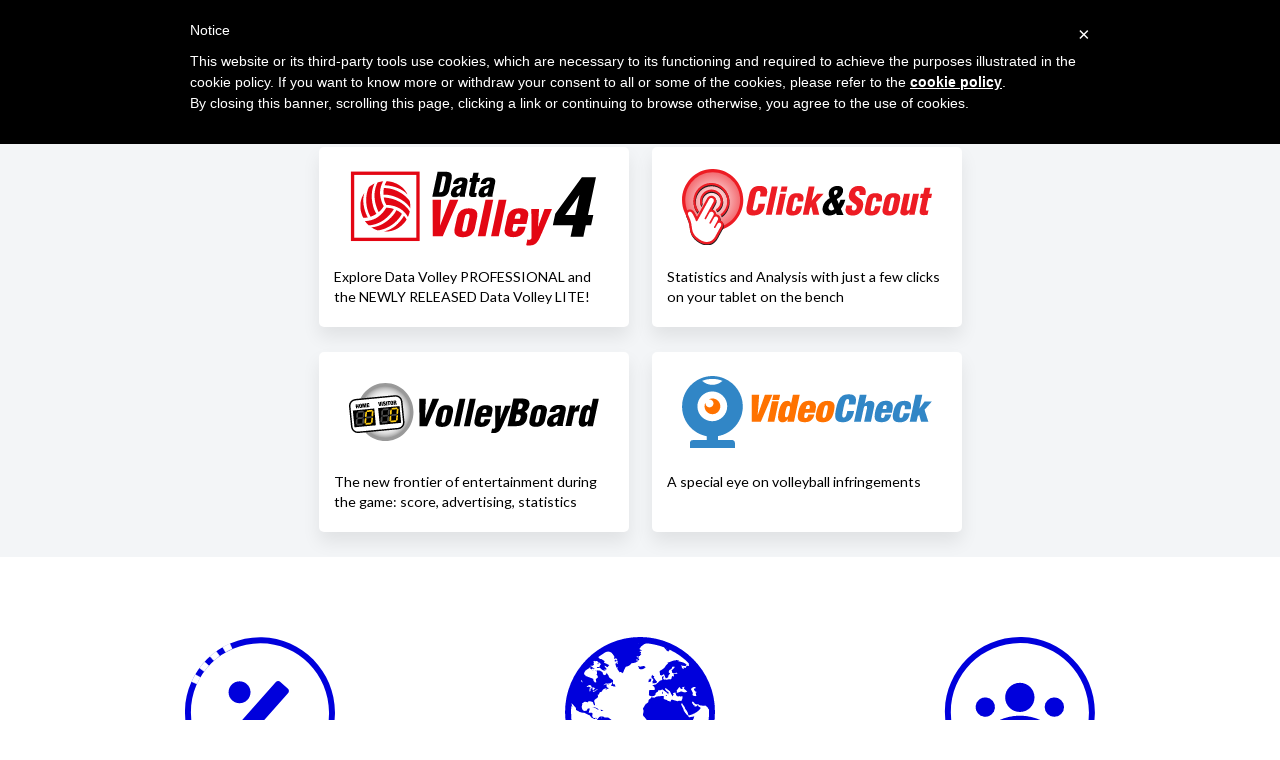

--- FILE ---
content_type: text/html; charset=utf-8
request_url: https://dataproject.com/GLOBAL/en/Volleyball
body_size: 21563
content:


<!DOCTYPE html>

<html xmlns="http://www.w3.org/1999/xhtml">
<head id="Head1"><title>
	Data Project
</title><meta name="viewport" content="width=device-width,&#32;initial-scale=1,&#32;maximum-scale=1" />
    <!-- #region Azure Insight -->
    <script type="text/javascript">
        var appInsights = window.appInsights || function (config) {
            function s(config) {
                t[config] = function () {
                    var i = arguments;
                    t.queue.push(function () {
                        t[config].apply(t, i)
                    })
                }
            }
            var t = { config: config }, r = document, f = window, e = "script", o = r.createElement(e), i, u;
            for (o.src = config.url || "//az416426.vo.msecnd.net/scripts/a/ai.0.js", r.getElementsByTagName(e)[0].parentNode.appendChild(o), t.cookie = r.cookie, t.queue = [], i = ["Event", "Exception", "Metric", "PageView", "Trace"]; i.length;)
                s("track" + i.pop());

            s("setAuthenticatedUserContext");

            return config.disableExceptionTracking || (i = "onerror", s("_" + i), u = f[i], f[i] = function (config, r, f, e, o) {
                var s = u && u(config, r, f, e, o);
                return s !== !0 && t["_" + i](config, r, f, e, o), s
            }), t
        }({
            instrumentationKey: "42efc238-6973-485f-975e-6f2988baaf27"
        });

        window.appInsights = appInsights;
        appInsights.trackPageView();

    </script>
    <!-- #endregion -->

    <!-- #region Google Analytics Script -->
    <script type="text/javascript">
        (function (i, s, o, g, r, a, m) {
            i['GoogleAnalyticsObject'] = r;
            i[r] = i[r] || function () {
                (i[r].q = i[r].q || []).push(arguments)
            }, i[r].l = 1 * new Date();
            a = s.createElement(o),
                m = s.getElementsByTagName(o)[0];
            a.async = 1;
            a.src = g;
            m.parentNode.insertBefore(a, m)
        })(window, document, 'script', '//www.google-analytics.com/analytics.js', 'ga');

        ga('create', 'UA-23014983-1', 'auto');
        ga('send', 'pageview');
    </script>
    <!-- #endregion -->

    <!-- #Region Iubenda -->
    <script type="text/javascript">
        var _iub = _iub || [];
        _iub.csConfiguration = {
            cookiePolicyId: 8072648,
            siteId: 765442,
            lang: "en",
            priorConsent: false
        };

    </script>
    <script type="text/javascript" src="//cdn.iubenda.com/cookie_solution/safemode/iubenda_cs.js" charset="UTF-8" async></script>
    <!-- #endregion -->

    <link href="https://fonts.googleapis.com/css?family=Open+Sans:300,400,400i,700" rel="stylesheet" type="text/css" /><link href="https://maxcdn.bootstrapcdn.com/font-awesome/4.6.1/css/font-awesome.min.css" rel="stylesheet" integrity="sha384-hQpvDQiCJaD2H465dQfA717v7lu5qHWtDbWNPvaTJ0ID5xnPUlVXnKzq7b8YUkbN" crossorigin="anonymous" /><link rel="stylesheet" href="/Content/bootstrap.min.css" /><link rel="stylesheet" href="/fonts/foundation-icons/foundation-icons.min.css" /><link rel="stylesheet" href="/Content/Site.min.css" /><link rel="stylesheet" href="/Content/MainMenu.min.css" /><link rel="stylesheet" href="/CSS_Styles/Homepage.min.css" /><link rel="stylesheet" href="/CSS_Styles/DP_Slider.min.css" /><link href="/WebResource.axd?d=VdPoLqp1pEU6N0-IfFplZIqCkMH6sivoWP_ANu7zYaQ26UaGRHCUGE89tLlbaTczPzOhGE-oS94pf2BRXaMhQeJ8i87MnvwPWTWOUhrC1YCz99DZsmWnXzyv9AZCCyNhT9b3zA2&amp;t=638935378093636916" type="text/css" rel="stylesheet" class="Telerik_stylesheet" /><link href="/WebResource.axd?d=UJFQieoB9P8rlTkCHBgImoPz88EPghcEcZyAdYdH4zYcEkq_ND5oiz82kR1QDKczuxr487l_jSQ10pZslfTmS5kjuOu7Zu1khtP_WuTVd9X3SH20LvLmUS5ofadsNIIOrJ-onw2&amp;t=638935378093636916" type="text/css" rel="stylesheet" class="Telerik_stylesheet" /><link href="/WebResource.axd?d=-0--5ip1nv8aiAZOUKxiyhtJpd5sdtn0v5AIpn2MLxdEL9SH3hvQBisJApkeBZn80Tq9bkX1S1QV_A1BLuj46Kpqby2bzLEwIGDbwm1D0i5911w74OWPd_x5SBxaMJoRQyl_9P0KTbdpypWqLce2amUp8NImO04gZNUfJ0xR9p0aIgDb0&amp;t=638935378090824412" type="text/css" rel="stylesheet" class="Telerik_stylesheet" /></head>
<body>
    <form method="post" action="./Volleyball" id="form2">
<div class="aspNetHidden">
<input type="hidden" name="RadScriptManager1_TSM" id="RadScriptManager1_TSM" value="" />
<input type="hidden" name="__EVENTTARGET" id="__EVENTTARGET" value="" />
<input type="hidden" name="__EVENTARGUMENT" id="__EVENTARGUMENT" value="" />
<input type="hidden" name="__VIEWSTATE" id="__VIEWSTATE" value="K9eIcFWDThhCHqikyIWdh9RYVID+uuq/1b1mP0X3S9qm11SGL1rhdHZ4gPiRj5kUkL1BIvxX/[base64]/T3atGoHcl0CT4L7brhYTcHV3tjedF2uwMig9ABepx/KPUzyCFDYCHcq+yr0/MHempMDUGPvqMISDA13xEXpR0asCVIu4gnTwlUBWRDmTJ2RvaQs3fLtgCvXNi/vD7v9DhmFgvyl2Bxaq3j5YgO7pd5OyWGZXi8bVIG7764c5jRLOCXNgVcNXlZEIf6adXw1nAKcW6fl1vNaFGRNryhTZSzCwcBaSbJnABew944/U6uBrqR91LNJPMKMS2cFf4j3amtn85CQq68QSw9DjxTphaG3dveIW7aiJpXCEHO0Yf4AwwkmLcYWDUYNbsmNtqgmPock3FhTgC2AsuDr4+OV9vzj19kCE7b6kmGAk1P+NYzvn04PBAcsB5LqLZB0IZjajhaPHKBO711qwvW/Yu6B8Ma2KCwm9dHinCHJe6lafjU55HDhsdLeB3Z2y5By8vdzK126PsqtwUUuuBd1PFpfGUxKTKVCBWwEWKnNCmX3o5DvB7+9vE1UcPTlh62WdnmZp+i2bBUhLpEOWr7ynaa0qFXRkxSWNwZTw8bjY3bQB9cUitqgF5cl1171Id2IehZTolP1EI8AqyTlu/8ZsbbVYga22U7t9rjbyKuyiRbeUQktIUS3Qnxd7o04w8ATz8ok+MRiWsDzNnA4dJOBe8YtM6EMK2THsGnvu7UV5BvYWl2elu8+nkF0MlOUa2b09p0gEwuvRtJ6DKN8k7tR4mOQLikc/zLGRv5ibKL1XIRyy/JCyKFqFigzy8AJkVa073uAHtuygzGtEUggqwkUokJ73uvtMriqTJpbwvizKIoURd04KusSiHGuds8SpxgFZN0NIAjRx/PbxXJbGTdr7f3u92RyrlQaDW81tWM2tPG8S+CpHvEyLicHvFI28WF7aBJ7eOGNzRlTr4u5ohRyOKPxM2GCSJPi9lCsjCqOHhDgH+LJy/ZDlpKzrrBIrvRVJTV7yM7bO3xDAt0fQSNZfkeJzDZcs9wPelqOJEJhkceod2hgmispxKYNpGF8h/KcxepKZjEiDWemUgwy91uKHixdxvIm0boenoFIpA2D8QT31qwA+dm6BhLUWEhQ5m8xnBku9wfdt85upReOhHB8CBXM0Eq0JTF6RTmHpJK1e6XR5UZLmsaoQFIr8H+oqDD/LqEND842io5UKZPJGInSx6yOWwdAZA/CDyKoorccdGGczdKpBPl3IbcmTpEZWuI1UoYIUp93wb485nsds7bHrCut7FanVKv7KySeGJu6mcPnLaPGw9EgdlabCW9NDWIFYI+bLKQsH5zKesD2r4x38uYByauR8KqmYdoFfl8qChrz28qx9pM0SD+ys8UxT9/g93GHHHnsi7TzHpgl2l/8LgDVDXxZAQTmedmjtZTxZFVDvnh6DT7P1e3ITvo8R3JbP6adiTFj0Pp+vR67L9AeoRffEamqVS9EGu74beHDAU59UADAaSowK5IefC2THUIMNWqTeQQxES3Z5AUmcaeYy2NNbaGOcfkIg9dHj3/fHIU7LvcyEHPZZY4t585bwZUoSlCHy5btAgXNDNTaiRSoSFPVJc6GWs2H9lYObEAKAtM9ql1wExBrV1VKAHS20SeTmg1yg3RPmVurodQRk2F7NeNHaN74b14KJI8b9WKg1OUleFBA5Q1+v5Dw5+9zcl/MMeGthrJX4r4slUpGkfvR3mo9bedIZKwACWlngGE+jgmVZS+vAp83yHsAKkw9ZS+DF4AmNVK3/RrSvWtkiWUDQNiJX225mYqDWz4D/NoZWAF2TKHaCLuWHGDdFpsP3KnFSydXFSQZy3UOsOVZWzyysrWvsyiTYiMFUoR7dRE12fGRNsxA37fXPzXkSaqFfLJImIicKb02aI47mjyGaE1eK+MlH4gYPyu+LjBhUqOtvsBPwTrCB5zrrMiFKBtnsQcDoCaLiqdfQ0FInsIHUfNnVrmtkn+iB/X3QPBI67lbn4LNG6butx6sFLDX7q4poLWqOgojRAbaizm90l+VRpyFmwNGzhw84lILzIa21ADe0XoamAvwukgFGTKZ4NgiXhzdygFaLiNl7xR+ScQ6VMZrkEexIO378y6+qOhTRADiCG+nREP6CnocA/e+DTnEf8rUXHguIJHuPPnYb+OGqfMVooPkTSLvgxrNPtq6hYjg5zAU/JjJlI2U14+MEDHG0cNpvUvpkgr08PXGqD1jkEDuPbfAFY4vujeJyZxTouH4GQQxVC4sG9wa9Zxm26bD1uykujktcuSoeu+YR0GDdRUp2fIvIHaatmCCYUnDQ548XZPdn5/t/bN/PO8KduZAyaHamtJFYcFC7r0l7vAT+cXblIJf9SH6H9j4uwu0EqI8CfPUxzLQwTO+OApdPj3CmKlOYnXRrzi4Zj+ctUHdY0vpauPIkgCimtqyllqAQI4e/ejXjSeswnTABQ6F53FUjy4NXw4FbDC4rLEGXi1HS9ocuIfbrs5VqUcW44TSnWJF2R9CYk5kocUcpz4zmRH8h+IBYJidUv3diqzGXHpcD+u9qcGa1Flf6xTm5tsHbhT6RtS068VMrhlwlyUXUjMUlXmn+2eK8UYAivRQ/7RyuF0GjRJ0CHIaULih+L3eE6xgTTi47sORYrIFkQ4gFryJ7NyC7wAmVThRkcdFeiDTGb8uXnwii7ifdhp9rJOjRPhwMVVJUI3XAXuMYtHMHiPmS+/61UieS7HHTocVA49jH6hQ2qTB2znslDKaMGp2p0R1kenhIEygwKMCsBiqZtAKZIUOg1QfBcqSH2e+kidIWpM1DiXvj6buR2UmtAeDj4udnesZVzjX7si1RBXsOe4DXsHsU8B34tMdriihqXIfANMFGx2A6JVtfc/GF38gZ5A2pqYN2W+A8gAAs0o8b81HAFuk1TbNO0LNEluUtqi8Jq6WohIsYmASCZyNYPSt7Up0bIdNHMkh+uNJs6bTJNKl+6t/rFplLpeSUcX2G3kjhlTTrgUaXzX0AsElbAVBvXmPTf8S7y15/Qu40gImzGFR8HRWg1xXvKEPfFWv+qKfDl/go9FcQ5gS+9azh5y0w4kpjlOHeK0aZWsysqduTFVnznSydRs9N/NcJ1eqRp+k1nl6YBHHaSWg25nxduhODeDXx2BxwKPQsUX761EfUOEoVDQIc/yu3sWtc4cNKLfN/MWnFB6/[base64]/D5aUObtug9ibsJuIc9k4SydUfKS+h/XqEu7vaKe9XAKx4+NpLwshlzicNKDkZL5MVUCeVQsF/6erfbALrB1M6vtbhdBmjOZCAmrYKcYJ1sfjH6bQM+2+G8By2S2HfiGfedokJEAPKO9oz3GB/5xr5/MVASqKLVZpw4+PV7a0aPSt9wbZtJ06+QWoQOSl5+k0iuQlTk6Fj4ryvobC0tEMrTsKr9tNeK3oXoUImPtbpLsg3exctENLE6XEiZyh4ENY+dZQIdfsiO1axEqt//3ujvoXSfIOtODoYGPcchCQ+J+O1lLnrwe7C6qG1qmQAUDDF55SHEwWLwPpw66xs47tIhWpsBiOX4Ju22WO2mXcXXDmkium0+fX+pSM+efYuqWHBD/2LDE4qzflnTtDtazHKkLqlXa8Gq0xwgXi1vfazVRcvJ9qy6OyshwaSHOT2zmKymQO+ppTLo953nkMxqrjbqWiqeW//c8WsC+VtzOs4qfr5Yw5S2NoZmULtyd7/z7QzNfcQruxPBm1g2l81CjKGzrw3H+bfC9Pw/LaKQhpCwFGrNT47b+wvEWS2imGX4V7RQgMSC1bka8eV0qet6mDF4d3sse5PtrkSRVD4ivyDV8Yylz/fzO1oSV4QJQ4w/3tWoWHYapSsX98+XISo0F2Qr7J/DPRJsBwqIcyjcC42eM/3N4scdjg5IUdXDQH+9g8WTqNbfKzDiC0SF+MOqG8Qv+qLD7CS0G3DXfuLFRwTrBPzmrmd4ycB47JJIJh0cnd1qZw/BbuhNWTbVu69e0w+aZI3+PwrclVIfv5xqA0YsDDq9O1B1RrYXAUg4Q8YLgoZlZPa5N03ZoimljhNEzaWYbUOcDLzt8ikxeCzqsMjbaa6cZSeU4pfawnaz/TQY3CsXf855nTdVH6Vbsm7XuOQX95EfX0Rm3uQunV4OZGpMFmBWY988he15Qo10Uyd4WwvFzl21083R2sZzEEm4lSt9MN4ZLj/[base64]/YKv9u+ed/6/1nAQS001weLcAcpw99Xnqz2Ro054cPVJ4pmsLG0iKhb9aFtJ8RvQAW+R+s/n5GZs3/Y58Tl4DbR5hbNXgmp8sUGd6spsZT3xkBAwYY9vOdGCqnKllRjTRrAjkBLxSw8GMHSFVW5LTAWo1rlZb7Z354Ru6oe/sgtIKBVr53HJU6DqNFqMH8NF4H25oGZQwV31umgWZ8KUc9krzqJVqtzqG63kVMbu2kkjIuqG9QulE1nwe+xD8yg069Z3HM+AahSZJLpS5rKqAfbEf69fZ3vL3K0sLsRbtlY47LJNlvxAHKaFyBeHtVELR4XXWSkg/NskHjCyvreg5ZDr8Gsyku8rrYrSw56MVqnLyskVmsJaPMWZ6WRmStdaXTgHLfKy54wVVVQm8mcgA05Eo55IFNUDkGqyUaGm/[base64]/nE32b4mlHS0zMTUR1e6rH2/CzOIH/3M4pYCWFI+KadRaHl1++h4WfJO/RjBqVLGb8VC6AZOG7Xp/U36zcauPZ/[base64]/MykeFx0z4pLQnko79TKAh8lmr7DCJp7uNVLWCLEgicRXzig1pvnQBqpisoJnZeymYf/Welr694cgkvMx9rJu6qiotRq4uNzx+ux120mMojOAJxjbIKvBiGDU1MIvQCB9iGHWZf7ZcW5ORuOTRJ33OJMmcr/23Qi0AgSfUF7TSj9DwqI2gSMCD7AiQkzUGw+pL4tIHBcrbvc3akRjfac26/SjD4jEFu6JXtD54emJ8pM78aFBlKGOV8GN6Gu5NqaRoLnXxCyZqnv96q1k1WPzJBtoiwEJ4k5p1YhWLGm9mhVEzz5gw2o5FRD6n6TNzE/r71TIk4BdsKhhP99U5uALiZgr8sRYsogx4pV3VhiYDt25yEsjRyfaDJ1t7dXN1d/I3KNxkCqbWkGMCgiW8IVsOU/08UIHEsAkuxk+FCRfShd7KHGqQ14PCFNSHk5eJXxA1F0lEZRDcpDIlLPtiTdnk/I1gyqmAAYYNVZ7O/nKbI1VpDwjlPFB/HTMnBpyeGM/Cp1O5Kp7AMXrxWA7gZYZIpgtlSdQ55tqGyqgGda4TGzp3XbTSl7SW3JkS8dczSQRVuBp+diTKiQQ0e41QGmFXaVPmMQtnJhd62+DHHJn0Lmt/vVoVt35X1VxKtVjH/LrU9mh970lusPRxVqyYFgejddHSPKMO4fXOB4Qrf/2mY31X+Ofn0NxlqcTv41PPXfzzgpEQLlXW0TRTRHkIXSgN+L+q/Bpu0zWjYfb8OU6u0bGF6c3ojaYPZ//rMQDhcfHD7sIOz61EGJhMz3c7GLUWzJbm8jJ6H8A9Y8kjuG67ZtDH8zj2rFcqDX/+BNMDFcgSrOTDrt+Zd7pH00HJuSFU0r6BzlZBZGcdUsfexwM+WGWobnr5lMfy4cfuDOsB1SGsE/kTbUFy8+le5n3I8hDLaB46eHV0yDJ24LbIOFphrecO0dr6nUqrQm0+E3ONkGjiowgeywZb5pqwrd19glLmbQ8Q2/u8wumitsYGU3+GsTGn7fEAlagi8Z3YiZQHmAMQTAj9ErA2VT8SvLNo4/pLbUtfWCYQWqWDGnrA2CxChtH12+DSIlB1w5c39WRyPdJ+Bm4lN5xa+6UT9J3drIP3P39d7PTmrRrK8xsBGTIrE4vxnPpp8a0j1Sb3OTIoQAUQmEc6oXzfzUufz6Hq60ssC+PwpsKauQSfVLWn3z1s8q8Avg7ZHqY2j9UGq3JwysecKu5e0WGCI9ei7cDNLP9hnWip/YUWjfmlZ9PxJvmIKckGtEPVtbrBwe+YfOMlBTs1OnwmaPA1IShQo9pObyrUCHKFiKaiQhGOG3GsGKAIRaU4rDV3DU1B7pKrWcG0TIoV5rW7weqivBBbt1CoJtCmgt6yVYRb/iv/jEENtT1SM7eXr9yHE7KZ9C2EDbwQwn+DVrfNQaTg+7BGWVXzHRpW//cbb1QxBDJjPdOblVx7YUWo6RoSZ3isl/CbudlD4N6DGWNmcn8zGSfKra/ENfNgcGlUALvlvP0QqMQkGkj1NcKmebkX7+qoT14OnPRNJdbpYVY/e3kFGV3K9x9k524KEL8WW9qcKYdrgautqSPoRh8VEoaMCScOoUqyhjP5koEes/SNvLSCuZQZkup6j2uqnzDBlQtvBCP7vkI1RQb+rSSsJLnl5Z63GaFS+vczcuZV8Ighk6cAqpcGjspp6fuMvMEbyI0lSRSSzaZfQFBGIHkCIQXN8lOeVePQpUW0b9UZuIu+AhH5xDmOvJg41TSW4OT1ILvmxpIOnp2ZBWopKOAgxgWGP9buwWNcou/iPcMTm6SoSnB0rpROFlyuMoQgaws0DR0PfqK2XXY5z3Qu1i7czONAPqEC8hML/lF1U/3hEGD/B8oXVpKgitvEjFj7eiCkWRe3aJJpLzvn9Wro+2BrLIarxYZn90gDbi3hB8FfOaVGpGgK/u4sTiplkMPMryCPBQyT/xeKT5ZpEFoFEFJMoZNfxK1UApMIon1AZGsBvrvV3yqscWXANCaxFTSh6NPBmFoJNteycBCxNKMeVYd0ESaffFD+FsjG1dX1JYvLeZF0Jiln719MO2eFbfMD+fs98dT9YYPkk47Pz1L5MRFMA+wIwlYhHXZ3GwZrIcOTKltJcd9pXbnrvkUKr/GU7ejVRuHx2EG/ivs94VpDgA3OnM1JKn1vLTYBc2SEIhWv8S8HaDlfLu32M+F8e5QFznBmiabl7aUpwgg0XXumSaigUXgZ2L6rD0L+ZGjI0CtHN" />
</div>

<script type="text/javascript">
//<![CDATA[
var theForm = document.forms['form2'];
function __doPostBack(eventTarget, eventArgument) {
    if (!theForm.onsubmit || (theForm.onsubmit() != false)) {
        theForm.__EVENTTARGET.value = eventTarget;
        theForm.__EVENTARGUMENT.value = eventArgument;
        theForm.submit();
    }
}
//]]>
</script>


<script src="/WebResource.axd?d=pynGkmcFUV13He1Qd6_TZItUc7uOXVQ_JJSF3nqWHTssVf86I8T6DdUK_rt6gpBWQGLL6g2&amp;t=638901526312636832" type="text/javascript"></script>


<script src="/Telerik.Web.UI.WebResource.axd?_TSM_HiddenField_=RadScriptManager1_TSM&amp;compress=1&amp;_TSM_CombinedScripts_=%3B%3BSystem.Web.Extensions%2C%20Version%3D4.0.0.0%2C%20Culture%3Dneutral%2C%20PublicKeyToken%3D31bf3856ad364e35%3Aen%3Af8efdcae-fc88-4697-a128-23b7f470d078%3Aea597d4b%3Ab25378d2%3BTelerik.Web.UI%2C%20Version%3D2023.1.117.45%2C%20Culture%3Dneutral%2C%20PublicKeyToken%3D121fae78165ba3d4%3Aen%3Aba768a1f-3205-4bbb-b2c9-b540445080b3%3A16e4e7cd%3Af7645509%3Addbfcb67" type="text/javascript"></script>
<div class="aspNetHidden">

	<input type="hidden" name="__VIEWSTATEGENERATOR" id="__VIEWSTATEGENERATOR" value="CA0B0334" />
</div>
        <script type="text/javascript">
//<![CDATA[
Sys.WebForms.PageRequestManager._initialize('RadScriptManager1', 'form2', [], [], [], 90, '');
//]]>
</script>


        
<style>
    /*.sportmenu.navbar-nav > li > a {
        line-height: normal;
        padding: 2px 10px 0;
    }*/
</style>
<nav class="navbar navbar-left navbar-inverse navbar-fixed-top" style="z-index: 2000; border-bottom: 1px solid lightgray; padding-right: 10px;" id="NavBar_Sport">
    <!-- Brand and toggle get grouped for better mobile display -->
    <div class="navbar-header">
        <div class="pull-left navbar-toggle collapsed" style="padding: 0; margin: 4px 4px 4px 8px; height: 44px;"  aria-expanded="false">
            <span class="sr-only">Toggle navigation</span>
            <ul class="nav">
                <li class="dropdown">
                    <a href="javascript:void()" class="dropdown-toggle" data-toggle="dropdown" role="button" aria-haspopup="true" aria-expanded="false">
                        Volleyball&nbsp;<span class="caret"></span></a>
                    <ul class="dropdown-menu" style="padding-left: 10px;">
                        <li><a href='/GLOBAL/en/Volleyball'>Volleyball</a></li>

                    </ul>
                </li>
            </ul>
        </div>
        <div class="pull-left navbar-toggle collapsed" style="padding: 0; margin: 4px;"  aria-expanded="false">
            <ul class="nav">
                <li>
                    <a href='/en/DataProjectChina'>
                        <img src="/Images/Site_Structure/Flags/CHN_20.png" width="20" />&nbsp;在中国</a>
                </li>
            </ul>
        </div>
        <div class="pull-left navbar-toggle collapsed" style="padding: 0; margin: 4px;"  aria-expanded="false">
            <span class="sr-only">Toggle navigation</span>

            <ul class="nav">
                <li class="dropdown">
                    <a href="../../Components/#" class="dropdown-toggle" data-toggle="dropdown" role="button" aria-haspopup="true" aria-expanded="false"><i class="fi-web"></i>&nbsp;GLOBAL&nbsp;
                        <img id="SportMenu_IMG_Mercato_Collapsed" src="/Images/Spacer.gif" style="width:20px;" />
                        <span class="caret"></span></a>
                    <ul class="dropdown-menu dropdown-menu-right" style="padding-left: 10px;">
                        <li>
                            <a href='/EU/it/Pallavolo'>
                                <img src="/Images/Site_Structure/Flags/ITA_20.png" width="20" />&nbsp;EU - Italiano</a>
                        </li>
                        <li>
                            <a href='/EU/en/Volleyball'>
                                <img src="/Images/Site_Structure/Flags/EU_20.jpg" width="20" />&nbsp;EU - English</a>
                        </li>
                        <li>
                            <a href='/US/en/Volleyball'>
                                <img src="/Images/Site_Structure/Flags/USA_20.png" width="20" />&nbsp;USA</a>
                        </li>
                        <li>
                            <a href='/GLOBAL/en/Volleyball'>
                                <img src="/Images/Site_Structure/Flags/Global_union_flag.png" width="20" />&nbsp;Other</a>
                        </li>
                    </ul>
                </li>
            </ul>
        </div>
    </div>

    <!-- Collect the nav links, forms, and other content for toggling -->
    <div class="collapse navbar-collapse navbar-inverse" id="bs-example-navbar-collapse-1">
        <ul class="nav navbar-nav ">
            <li class='active'><a href='/GLOBAL/en/Volleyball'>Volleyball</a></li>

        </ul>
        <ul class="nav navbar-nav navbar-right navbar-inverse">
            <li><a href='/en/DataProjectChina'>
                <img src="/Images/Site_Structure/Flags/CHN_20.png" width="20" />&nbsp;在中国</a>
            </li>
            <li>
                <img id="SportMenu_IMG_Lingua" src="/Images/Site_Structure/Flags/GBR_20.png" style="width:20px;padding-top: 19px;" />
            </li>
            <li class="dropdown">
                <a href="../../Components/#" class="dropdown-toggle" data-toggle="dropdown" role="button" aria-haspopup="true" aria-expanded="false"><i class="fi-web"></i>&nbsp;<b>GLOBAL</b>&nbsp;
                        <img id="SportMenu_IMG_Mercato" src="/Images/Spacer.gif" style="width:20px;" />
                    <span class="caret"></span></a>
                <ul class="dropdown-menu" style="padding-left: 10px;">
                    <li>
                        <a href='/EU/it/Pallavolo'>
                            <img src="/Images/Site_Structure/Flags/ITA_20.png" width="20" />&nbsp;EU - Italiano</a>
                    </li>
                    <li>
                        <a href='/EU/en/Volleyball'>
                            <img src="/Images/Site_Structure/Flags/EU_20.jpg" width="20" />&nbsp;EU - English</a>
                    </li>
                    <li>
                        <a href='/US/en/Volleyball'>
                            <img src="/Images/Site_Structure/Flags/USA_20.png" width="20" />&nbsp;USA</a>
                    </li>
                    <li>
                        <a href='/GLOBAL/en/Volleyball'>
                            <img src="/Images/Site_Structure/Flags/Global_union_flag.png" width="20" />&nbsp;Global</a>
                    </li>
                </ul>
            </li>
        </ul>
    </div>
    <!-- /.navbar-collapse -->

    <!-- /.container-fluid -->
</nav>


        

<style>
    .dropdown-large {
        position: static !important;
    }

    .dropdown-menu-large {
        margin-left: 16px;
        margin-right: 16px;
        padding: 20px 0px;
        left: auto;
    }

        .dropdown-menu-large > li > ul {
            padding: 0;
            margin: 0;
        }

            .dropdown-menu-large > li > ul > li {
                list-style: none;
            }

                .dropdown-menu-large > li > ul > li > a {
                    /*display: block;*/
                    padding: 3px 20px;
                    /*clear: both;
                    font-weight: normal;
                    line-height: 1.428571429;
                    color: #333333;
                    white-space: normal;*/
                }

        .dropdown-menu-large > li ul > li > a:hover,
        .dropdown-menu-large > li ul > li > a:focus {
            text-decoration: none;
            color: #262626;
            background-color: #f5f5f5;
        }

        .dropdown-menu-large .disabled > a,
        .dropdown-menu-large .disabled > a:hover,
        .dropdown-menu-large .disabled > a:focus {
            color: #999999;
        }

            .dropdown-menu-large .disabled > a:hover,
            .dropdown-menu-large .disabled > a:focus {
                text-decoration: none;
                background-color: transparent;
                background-image: none;
                filter: progid:DXImageTransform.Microsoft.gradient(enabled = false);
                cursor: not-allowed;
            }

        .dropdown-menu-large .dropdown-header {
            color: #0000dc;
            font-weight:bold;
            font-size: 17px;
            padding-bottom: 20px !important;
            padding-right: 20px !important;
            padding-left: 0 !important;
        }
        #Website_MainMenu1_li_Prodotti_Allenatori_Base b {color: #151B34;}
    @media (max-width: 1099px) {
        .dropdown-menu-large {
            margin-left: 0;
            margin-right: 0;
        }

            .dropdown-menu-large > li {
                margin-bottom: 30px;
            }

                .dropdown-menu-large > li > ul > li {
                    /*Brenda Change Colours*/
                    /*color: steelblue;*/
                    color: #90CAF9;
                    /*End Brenda Change Colours*/
                }

                    .dropdown-menu-large > li > ul > li > a {
                        color: white;
                        line-height: 25px;
                        white-space: normal;
                    }

                .dropdown-menu-large > li ul > li > a:hover,
                .dropdown-menu-large > li ul > li > a:focus {
                    text-decoration: none;
                    color: #262626;
                    background-color: #f5f5f5;
                }

                .dropdown-menu-large > li:last-child {
                    margin-bottom: 10px;
                }

            .dropdown-menu-large .dropdown-header {
                color: white;
                padding: 3px 0px !important;
                white-space: normal;
            }

    }
</style>


<nav class="navbar navbar-inverse navbar-fixed-top" style="background-color: #0000dc!important; margin-top: 53px;" id="navbar-Main">

    <div class="container">
        <!-- Brand and toggle get grouped for better mobile display -->
        <div class="navbar-header">
            <button type="button" class="navbar-toggle collapsed" data-toggle="collapse" data-target="#navbar-collapse-1" aria-expanded="false" style="margin-top: 19px;">
                <span class="sr-only">Toggle navigation</span>
                <span class="icon-bar"></span>
                <span class="icon-bar"></span>
                <span class="icon-bar"></span>
            </button>
            <a class="navbar-brand MainDPLogo" href='/GLOBAL/en/Volleyball'>
                <img style="height:52px;" src='https://dataprojectweb.blob.core.windows.net/productlogo/dp-horizontal-white-plain.svg' />
            </a>
        </div>

        <!-- Collect the nav links, forms, and other content for toggling -->
        <div class="collapse navbar-collapse" id="navbar-collapse-1">
            <ul class="nav navbar-nav" style="margin-top: 15px; margin-left: 20px">
                <li><a href="/en/Company" id="Website_MainMenu1_Azienda"><i class="fa fa-industry" style="color: white;"></i>&nbsp;&nbsp;COMPANY</a></li>
                <li class="dropdown dropdown-large">
                    <a href="#" class="dropdown-toggle" data-toggle="dropdown" role="button" aria-haspopup="true" aria-expanded="false"><i class="fa fa-cubes" style="color: white;"></i>&nbsp;&nbsp;PRODUCTS <span class="caret"></span></a>
                    <ul class="dropdown-menu-large dropdown-menu row">
                        <li class="col-sm-6">
                            <ul>
                                <li id="Website_MainMenu1_li_Prodotti_Allenatori" class="dropdown-header">Products for Coaches and Clubs</li>
                                <li id="Website_MainMenu1_li_Prodotti_Allenatori_Base"><b>BASIC SCOUT AND ANALYSIS</b></li>
                                <!-- 2023.1.117.45 -->
                                        
                                        <li>
                                            <a href='/Products/GLOBAL/en/Volleyball/ClickAndScout'>Click And Scout</a>
                                        </li>
                                    
                                    <input id="Website_MainMenu1_RadListView_Prodotti_Allenatori_Base_ClientState" name="Website_MainMenu1_RadListView_Prodotti_Allenatori_Base_ClientState" type="hidden" /><span id="Website_MainMenu1_RadListView_Prodotti_Allenatori_Base" style="display:none;"></span>
                                <li id="Website_MainMenu1_li_Prodotti_Allenatori_Base_Divider" class="divider"></li>
                                <li id="Website_MainMenu1_li_Prodotti_Allenatori_Advanced"><b>ADVANCED SCOUT AND ANALYSIS</b></li>
                                
                                        
                                        <li>
                                            <a href='/Products/GLOBAL/en/Volleyball/DataVolley4'>Data Volley 4</a>
                                        </li>
                                    
                                    <input id="Website_MainMenu1_RadListView_Prodotti_Allenatori_Advanced_ClientState" name="Website_MainMenu1_RadListView_Prodotti_Allenatori_Advanced_ClientState" type="hidden" /><span id="Website_MainMenu1_RadListView_Prodotti_Allenatori_Advanced" style="display:none;"></span>
                                <li id="Website_MainMenu1_li_Prodotti_Allenatori_Advanced_Divider" class="divider"></li>
                                
                                
                                        <li id="Website_MainMenu1_RadListView_Prodotti_Allenatori_Altri_itemPlaceholder"></li>
                                    <input id="Website_MainMenu1_RadListView_Prodotti_Allenatori_Altri_ClientState" name="Website_MainMenu1_RadListView_Prodotti_Allenatori_Altri_ClientState" type="hidden" /><span id="Website_MainMenu1_RadListView_Prodotti_Allenatori_Altri" style="display:none;"></span>
                            </ul>
                        </li>
                        <li class="col-sm-6">
                            <ul>
                                <li id="Website_MainMenu1_li_Prodotti_Federazioni" class="dropdown-header">Products for Federations and Leagues</li>
                                <li id="Website_MainMenu1_li_Prodotti_Federazioni_Competizioni"><b>COMPETITION MANAGEMENT</b></li>
                                
                                        
                                        <li>
                                            <a href='/Products/GLOBAL/en/Volleyball/WCM'>Web Competition Manager</a>
                                        </li>
                                    
                                    <input id="Website_MainMenu1_RadListView_Prodotti_Federazioni_Competizioni_ClientState" name="Website_MainMenu1_RadListView_Prodotti_Federazioni_Competizioni_ClientState" type="hidden" /><span id="Website_MainMenu1_RadListView_Prodotti_Federazioni_Competizioni" style="display:none;"></span>
                                <li id="Website_MainMenu1_li_Prodotti_Federazioni_Competizioni_Divider" class="divider"></li>
                                <li id="Website_MainMenu1_li_Prodotti_Federazioni_Altri"><b>OTHER PRODUCTS</b></li>
                                
                                        
                                        <li>
                                            <a href='/Products/GLOBAL/en/Volleyball/Volleyboard'>VolleyBoard</a>
                                        </li>
                                    
                                        <li>
                                            <a href='/Products/GLOBAL/en/Volleyball/eScoresheet'>e-Scoresheet</a>
                                        </li>
                                    
                                        <li>
                                            <a href='/Products/GLOBAL/en/Volleyball/VideoSharing'>Video Sharing 4</a>
                                        </li>
                                    
                                        <li>
                                            <a href='/Products/GLOBAL/en/Volleyball/VideoCheck'>VideoCheck</a>
                                        </li>
                                    
                                    <input id="Website_MainMenu1_RadListView_Prodotti_Federazioni_Altri_ClientState" name="Website_MainMenu1_RadListView_Prodotti_Federazioni_Altri_ClientState" type="hidden" /><span id="Website_MainMenu1_RadListView_Prodotti_Federazioni_Altri" style="display:none;"></span>
                            </ul>
                        </li>
                    </ul>
                </li>
                
                <li>
                    <a href="/en/Volleyball/Download" id="Website_MainMenu1_FreeTrial"><i class="fa fa-cloud-download" style="color: white;"></i>&nbsp;&nbsp;FREE TRIAL</a>
                </li>
                <li>
                    <a href="/en/Support" id="Website_MainMenu1_Supporto"><i class="fa fa-question-circle" style="color: white;"></i>&nbsp;&nbsp;SUPPORT</a>
                </li>

                <li>
                    <a href="/en/News" id="Website_MainMenu1_News"><i class="fa fa-newspaper-o" style="color: white;"></i>&nbsp;&nbsp;NEWS</a>
                </li>
            </ul>

            
            <ul id="Website_MainMenu1_Personal_Area_li_NotAuthenticated" class="nav&#32;navbar-nav&#32;navbar-right" style="margin-top:&#32;15px;">
                <li>
                    <a href="/GLOBAL/en/Volleyball/LogIn?ReturnUrl=https%3A%2F%2Fdataproject.com%2FGLOBAL%2Fen%2FVolleyball" id="Website_MainMenu1_LogIn" style="padding-left:&#32;3px;&#32;padding-right:&#32;3px;"><i class="fa fa-user" style="color: white;"></i>&nbsp;&nbsp;SIGN IN</a>
                </li>
            </ul>
        </div>
        <!-- /.navbar-collapse -->
    </div>
</nav>



        
        <section id="Slider">
            <div style="padding:0;margin:0 auto;position:relative;">
                <div id="genius-image">
                    
                    <a href='../../en/DataProjectBrandRefresh.aspx'  Target="_blank">
                        <picture>
                          <source media="(min-width:576px) and (max-width:767px)" srcset="../../Images/HomePage/data-project-767x300.jpg">
                          
                          <source media="(min-width:768px)" srcset='../../Images/HomePage/data-project-1920x520_en.png'>
                          <source srcset="../../Images/HomePage/data-project-575x280.jpg">
                          <img src='../../Images/HomePage/data-project-1920x520_en.png'>
                        </picture>
                    </a>
                </div>

            </div>
            
            
            
        </section>
        <section class="homeTileRow">
            <div class="container TileContainer" style="text-align: center;padding-top:10px;padding-bottom:10px;max-width:700px;">
                
                        <a id="RadListClassiProdotti_ctrl0_HyperLink1" href="/Products/GLOBAL/en/Volleyball/DataVolley4">
                                    <div id="RadListClassiProdotti_ctrl0_RadListView_TileDetails_ctrl0_tile_1" class="homeTile">
                                        <img id="RadListClassiProdotti_ctrl0_RadListView_TileDetails_ctrl0_Image1" class="logoImg" src="https://dataprojectweb.blob.core.windows.net/productlogo/DVW4/logo.svg" />
                                        <div class="TileTitle">
                                            Explore Data Volley PROFESSIONAL and the NEWLY RELEASED Data Volley LITE!
                                        </div>
                                    </div>
                                <input id="RadListClassiProdotti_ctrl0_RadListView_TileDetails_ClientState" name="RadListClassiProdotti_ctrl0_RadListView_TileDetails_ClientState" type="hidden" /><span id="RadListClassiProdotti_ctrl0_RadListView_TileDetails" style="display:none;"></span></a>
                    
                        <a id="RadListClassiProdotti_ctrl1_HyperLink1" href="/Products/GLOBAL/en/Volleyball/WCM"><input id="RadListClassiProdotti_ctrl1_RadListView_TileDetails_ClientState" name="RadListClassiProdotti_ctrl1_RadListView_TileDetails_ClientState" type="hidden" /><span id="RadListClassiProdotti_ctrl1_RadListView_TileDetails" style="display:none;"></span></a>
                    
                        <a id="RadListClassiProdotti_ctrl2_HyperLink1" href="/Products/GLOBAL/en/Volleyball/ClickAndScout">
                                    <div id="RadListClassiProdotti_ctrl2_RadListView_TileDetails_ctrl0_tile_1" class="homeTile">
                                        <img id="RadListClassiProdotti_ctrl2_RadListView_TileDetails_ctrl0_Image1" class="logoImg" src="https://dataprojectweb.blob.core.windows.net/productlogo/CS/logo.svg" />
                                        <div class="TileTitle">
                                            Statistics and Analysis with just a few clicks on your tablet on the bench
                                        </div>
                                    </div>
                                <input id="RadListClassiProdotti_ctrl2_RadListView_TileDetails_ClientState" name="RadListClassiProdotti_ctrl2_RadListView_TileDetails_ClientState" type="hidden" /><span id="RadListClassiProdotti_ctrl2_RadListView_TileDetails" style="display:none;"></span></a>
                    
                        <a id="RadListClassiProdotti_ctrl3_HyperLink1" href="/Products/GLOBAL/en/Volleyball/Volleyboard">
                                    <div id="RadListClassiProdotti_ctrl3_RadListView_TileDetails_ctrl0_tile_1" class="homeTile">
                                        <img id="RadListClassiProdotti_ctrl3_RadListView_TileDetails_ctrl0_Image1" class="logoImg" src="https://dataprojectweb.blob.core.windows.net/productlogo/VOLLEYBOARD/logo.svg" />
                                        <div class="TileTitle">
                                            The new frontier of entertainment during the game: score, advertising, statistics
                                        </div>
                                    </div>
                                <input id="RadListClassiProdotti_ctrl3_RadListView_TileDetails_ClientState" name="RadListClassiProdotti_ctrl3_RadListView_TileDetails_ClientState" type="hidden" /><span id="RadListClassiProdotti_ctrl3_RadListView_TileDetails" style="display:none;"></span></a>
                    
                        <a id="RadListClassiProdotti_ctrl4_HyperLink1" href="/Products/GLOBAL/en/Volleyball/eScoresheet"><input id="RadListClassiProdotti_ctrl4_RadListView_TileDetails_ClientState" name="RadListClassiProdotti_ctrl4_RadListView_TileDetails_ClientState" type="hidden" /><span id="RadListClassiProdotti_ctrl4_RadListView_TileDetails" style="display:none;"></span></a>
                    
                        <a id="RadListClassiProdotti_ctrl5_HyperLink1" href="/Products/GLOBAL/en/Volleyball/VideoSharing"><input id="RadListClassiProdotti_ctrl5_RadListView_TileDetails_ClientState" name="RadListClassiProdotti_ctrl5_RadListView_TileDetails_ClientState" type="hidden" /><span id="RadListClassiProdotti_ctrl5_RadListView_TileDetails" style="display:none;"></span></a>
                    
                        <a id="RadListClassiProdotti_ctrl6_HyperLink1" href="/Products/GLOBAL/en/Volleyball/VideoCheck">
                                    <div id="RadListClassiProdotti_ctrl6_RadListView_TileDetails_ctrl0_tile_1" class="homeTile">
                                        <img id="RadListClassiProdotti_ctrl6_RadListView_TileDetails_ctrl0_Image1" class="logoImg" src="https://dataprojectweb.blob.core.windows.net/productlogo/VIDEOCHECK/logo.svg" />
                                        <div class="TileTitle">
                                            A special eye on volleyball infringements
                                        </div>
                                    </div>
                                <input id="RadListClassiProdotti_ctrl6_RadListView_TileDetails_ClientState" name="RadListClassiProdotti_ctrl6_RadListView_TileDetails_ClientState" type="hidden" /><span id="RadListClassiProdotti_ctrl6_RadListView_TileDetails" style="display:none;"></span></a>
                    <input id="RadListClassiProdotti_ClientState" name="RadListClassiProdotti_ClientState" type="hidden" /><span id="RadListClassiProdotti" style="display:none;"></span>
            </div>
        </section>
        <section class="home1 aos-init aos-animate" data-aos="fade-up">
            <div class="container">
                <div class="owl-carousel" id="owl-HomepageNumbers">
                    <div class="HomepageNumbers aos-init aos-animate" data-aos="fade-up" data-aos-delay="100" data-aos-duration="1000">
                        <div class="HomepageNumbers_Image_Container">
                            <img src="/Images/HomePage/TortaNazionaliBlu.svg" class="HomepageNumbers_Image" />
                        </div>
                        <h3 class="label_align_center statsLabel">98%</h3>
                        <p class="label_align_center">of Men and Women’s National Teams used our software over the major world competitions in 2018 and 2019 (FIVB World Championship 2018, FIVB World Cup 2019)</p>
                    </div>
                    <div class="HomepageNumbers aos-init aos-animate" data-aos="fade-up" data-aos-delay="300" data-aos-duration="1000">
                        <div class="HomepageNumbers_Image_Container">
                            <img src="/Images/HomePage/wmapBlu.svg" class="HomepageNumbers_Image" />
                        </div>
                        <h3 class="label_align_center statsLabel">65+</h3>
                        <p class="label_align_center">Leagues and Federations, including CEV, relying on us for the collection and management of their data during championships</p>
                    </div>
                    <div class="HomepageNumbers aos-init aos-animate" data-aos="fade-up" data-aos-delay="500" data-aos-duration="1000">
                        <div class="HomepageNumbers_Image_Container">
                            <img src="/Images/HomePage/scoutmanBlu.svg" class="HomepageNumbers_Image" />
                        </div>
                        <h3 class="label_align_center statsLabel" >10.000+</h3>
                        <p class="label_align_center">Users bring our statistics and video analysis software on court every day</p>
                    </div>

                </div>
            </div>
        </section>
        <section class="home5 aos-init aos-animate" data-aos="fade-up">
            <div class="container" id="MainCustomers">
                <h2 class="aos-init aos-animate" data-aos="fade-up" data-aos-delay="100" data-aos-duration="1000">
                    Some of our customers
                </h2>
                <div class="owl-carousel" id="owl-HomepageCustomers">
                    


<div class="Img_Container aos-init aos-animate" data-aos="fade-up" data-aos-delay="100" data-aos-duration="500">
    <img src="/App_UserFiles/Partners/cev.png" class="logoImg" />
</div>
<div class="Img_Container aos-init aos-animate" data-aos="fade-up" data-aos-delay="200" data-aos-duration="500">
    <img src="/App_UserFiles/Partners/legavolleyM.png" class="logoImg" />
</div>
<div class="Img_Container aos-init aos-animate" data-aos="fade-up" data-aos-delay="300" data-aos-duration="500">
    <img src="/App_UserFiles/Partners/legavolleyF.png" class="logoImg" />
</div>
<div class="Img_Container aos-init aos-animate" data-aos="fade-up" data-aos-delay="400" data-aos-duration="500">
    <img src="/App_UserFiles/Partners/polonia.png"  class="logoImg"/>
</div>
<div class="Img_Container aos-init aos-animate" data-aos="fade-up" data-aos-delay="500" data-aos-duration="500">
    <img src="/App_UserFiles/Partners/logo_LNV.png" class="logoImg" />
</div>
<div class="Img_Container aos-init aos-animate" data-aos="fade-up" data-aos-delay="600" data-aos-duration="500">
    <img src="/App_UserFiles/Partners/tvf.png"  class="logoImg"/>
</div>
<div class="Img_Container aos-init aos-animate" data-aos="fade-up" data-aos-delay="700" data-aos-duration="500">
    <img src="/App_UserFiles/Partners/Logo_Nevobo2.png" class="logoImg" />
</div>
<div class="Img_Container aos-init aos-animate" data-aos="fade-up" data-aos-delay="800" data-aos-duration="500">
    <img src="/App_UserFiles/Partners/OSSRB.png"  class="logoImg"/>
</div>
<div class="Img_Container aos-init aos-animate" data-aos="fade-up" data-aos-delay="900" data-aos-duration="500">
    <img src="/App_UserFiles/Partners/FED_SWE_160_176.png" class="logoImg" />
</div>
<div class="Img_Container aos-init aos-animate" data-aos="fade-up" data-aos-delay="1000" data-aos-duration="500">
    <img src="/App_UserFiles/Partners/FED_DEN_190_252.gif" class="logoImg"/>
</div>
<div class="Img_Container aos-init aos-animate" data-aos="fade-up" data-aos-delay="1100" data-aos-duration="500">
    <img src="/App_UserFiles/Partners/orlenliga.png" class="logoImg"/>
</div>
<div class="Img_Container aos-init aos-animate" data-aos="fade-up" data-aos-delay="1200" data-aos-duration="500">
    <img src="/App_UserFiles/Partners/FED_SLO_200_200.png"  class="logoImg"/>
</div>
<div class="Img_Container aos-init aos-animate" data-aos="fade-up" data-aos-delay="1300" data-aos-duration="500">
    <img src="/App_UserFiles/Partners/swi.png"  class="logoImg"/>
</div>
<div class="Img_Container aos-init aos-animate" data-aos="fade-up" data-aos-delay="1400" data-aos-duration="500">
    <img src="/App_UserFiles/Partners/svf.png"  class="logoImg"/>
</div>
<div class="Img_Container aos-init aos-animate" data-aos="fade-up" data-aos-delay="1500" data-aos-duration="500">
    <img src="/App_UserFiles/Partners/vbl.png" class="logoImg"/>
</div>
<div class="Img_Container aos-init aos-animate" data-aos="fade-up" data-aos-delay="1600" data-aos-duration="500">
    <img src="/App_UserFiles/Partners/aclav.png" class="logoImg"/>
</div>
<div class="Img_Container aos-init aos-animate" data-aos="fade-up" data-aos-delay="1700" data-aos-duration="500">
    <img src="/App_UserFiles/Partners/ovv.png" class="logoImg"/>
</div>
<div class="Img_Container aos-init aos-animate" data-aos="fade-up" data-aos-delay="1800" data-aos-duration="500">
    <img src="/App_UserFiles/Partners/bvf.png" class="logoImg"/>
</div>

<div class="Img_Container aos-init aos-animate" data-aos="fade-up" data-aos-delay="1900" data-aos-duration="500">
    <img src="/App_UserFiles/Partners/mlodaliga.png"  class="logoImg"/>
</div>
<div class="Img_Container aos-init aos-animate" data-aos="fade-up" data-aos-delay="2000" data-aos-duration="500">
    <img src="/App_UserFiles/Partners/VFV.png"  class="logoImg"/>
</div>
<div class="Img_Container aos-init aos-animate" data-aos="fade-up" data-aos-delay="2100" data-aos-duration="500">
    <img src="/App_UserFiles/Partners/Greek.png" class="logoImg" />
</div>
<div class="Img_Container aos-init aos-animate" data-aos="fade-up" data-aos-delay="2200" data-aos-duration="500">
    <img src="/App_UserFiles/Partners/israele.png"  class="logoImg"/>
</div>
<div class="Img_Container aos-init aos-animate" data-aos="fade-up" data-aos-delay="2300" data-aos-duration="500">
    <img src="/App_UserFiles/Partners/LBF2.png"  class="logoImg"/>
</div>
<div class="Img_Container aos-init aos-animate" data-aos="fade-up" data-aos-delay="2400" data-aos-duration="500">
    <img src="/App_UserFiles/Partners/mevza_logo2.png" class="logoImg" />
</div>

<div class="Img_Container aos-init aos-animate" data-aos="fade-up" data-aos-delay="2500" data-aos-duration="500">
    <img src="/App_UserFiles/Partners/spagna.png" class="logoImg" />
</div>

                </div>
                <div style="float: right; padding-top: 30px;">
                    
                </div>
            </div>
        </section>
        <section class="home1">
            <div class="container">
                
                
                <h2 class="aos-init aos-animate" data-aos="fade-up" data-aos-delay="100" data-aos-duration="1000">We are always at your side</h2>
                
                <div class="owl-carousel" id="owl-Testimonial">
                    <div class="testimonial-item">
                        <div style="overflow: hidden;" class="aos-init aos-animate" data-aos="fade-up" data-aos-delay="300" data-aos-duration="500">
                            I was very excited when I learned about the possibility of using a computer to get all the information we needed during the match. When I met Emilio, the creator of the software (founder of Data Project), I explained that we needed a tool to collect stats easily, to guide the team during the match, to make correct diagnoses, to better plan the work according to objective data and to help change the mindset of the players and insiders.
                        </div>
                        <div class="testimonial-item__author aos-init aos-animate" data-aos="fade-up" data-aos-delay="100" data-aos-duration="500">
                            <div class="testimonial-item__avatar segment-quote">
                                <img alt="Julio Velasco" src="/Images/HomePage/Testimonial/Picture_Velasco.jpg" />
                            </div>
                            <strong>Julio Velasco</strong>
                            <p class="label_align_center"></p>
                        </div>
                    </div>
                    <div class="testimonial-item">
                        <div style="overflow: hidden;"  class="aos-init aos-animate" data-aos="fade-up" data-aos-delay="500" data-aos-duration="500">
                            Volleyball is a sport where rallies and skills come one after the other.
In these circumstances, the scouting softwares provided by Data Project help me to prepare my team to face every opponent.
Data Volley and Data Video allow me to give any kind of information to my players in every moment of the match, with an incredible rapidity and simplicity
                        </div>
                        <div class="testimonial-item__author aos-init aos-animate" data-aos="fade-up" data-aos-delay="200" data-aos-duration="500">
                            <div class="testimonial-item__avatar segment-quote">
                                <img alt="Lorenzo Bernardi" src="/Images/HomePage/Testimonial/Lorenzo_Bernardi.jpg" />
                            </div>
                            <strong>Lorenzo Bernardi</strong>
                            <p class="label_align_center"></p>
                        </div>
                    </div>
                    <div class="testimonial-item">
                        <div style="overflow: hidden;" class="aos-init aos-animate" data-aos="fade-up" data-aos-delay="700" data-aos-duration="500">
                            This software gives me everything I need and the Data Project company has provided superior service and support whenever we have had questions about the programs
                        </div>
                        <div class="testimonial-item__author aos-init aos-animate" data-aos="fade-up" data-aos-delay="300" data-aos-duration="500">
                            <div class="testimonial-item__avatar segment-quote">
                                <img alt="Doug Beal" src="/Images/HomePage/Testimonial/dougbeal.jpg" />
                            </div>
                            <strong>Doug Beal</strong>
                            <p class="label_align_center"></p>
                        </div>
                    </div>
                </div>
            </div>
        </section>

        



<footer class="footer" style="background-color:#151b34!important;">

    <div class="container text-center" style="padding:10px 20px 20px 20px;">
        
            <div class="col" style="text-align: center;margin-bottom:10px;">
                <a href="https://twitter.com/DataProject_ita" target="_blank"><i class="fi-social-twitter social-icon-size"></i></a>
                <a href="https://www.facebook.com/dataproject.italia" target="_blank"><i class="fi-social-facebook social-icon-size"></i></a>
                <a href="https://www.youtube.com/channel/UCCWJiWSDlQXL4_3IKBVgHUQ" target="_blank"><i class="fi-social-youtube social-icon-size"></i></a>
                <a href="https://www.linkedin.com/company/1441393?trk=prof-exp-company-name" target="_blank"><i class="fi-social-linkedin social-icon-size"></i></a>
            </div>
            <div class="col" >
                <div>
                    <a href="//www.iubenda.com/privacy-policy/85752462" class="iubenda-white no-brand iubenda-embed" title="Privacy Policy">Privacy Policy</a><script type="text/javascript">(function (w,d) {var loader = function () {var s = d.createElement("script"), tag = d.getElementsByTagName("script")[0]; s.src = "//cdn.iubenda.com/iubenda.js"; tag.parentNode.insertBefore(s,tag);}; if(w.addEventListener){w.addEventListener("load", loader, false);}else if(w.attachEvent){w.attachEvent("onload", loader);}else{w.onload = loader;}})(window, document);</script>
                </div>
            </div>
            <div class="col">
                <div style="color: white; text-align: center;">
                    &copy; <span id="copyright"><script>document.getElementById('copyright').appendChild(document.createTextNode(new Date().getFullYear()))</script></span>
                    <b style="color: white;"> Genius Sports Italy Srl </b>- P.I. 02928410659 - <a href="mailto:volleysupport@geniussports.com">volleysupport@geniussports.com</a>
                </div>
            </div>
        
    </div>
</footer>




        <link rel="stylesheet" href="/scripts/Carousel/owl-carousel/owl.carousel.min.css" />
        <link rel="stylesheet" href="/scripts/Carousel/owl-carousel/owl.theme.min.css" />
        <link rel="stylesheet" href="/scripts/Carousel/owl-carousel/owl.transitions.min.css" />

        <script src="/scripts/jquery-3.6.3.min.js"></script>
        <script src="/scripts/bootstrap.min.js"></script>
        <script src="/scripts/Carousel/owl-carousel/owl.carousel.min.js"></script>
        <script src="/scripts/modernizr-3.4.0.min.js"></script>

        <link href="/scripts/Animation/aos.css" rel="stylesheet">
        <script src="/scripts/Animation/aos.js"></script>
        
        <script>
            AOS.init();
        </script>
        <script>


            //$(window).on('resize', autocollapse);
            $(document).ready(function () {


                $("#owl-slider").owlCarousel({
                    autoPlay: 5000,
                    stopOnHover: true,
                    navigation: false,
                    paginationSpeed: 1000,
                    rewindSpeed: 2000,
                    singleItem: true,
                    autoHeight: true,
                    transitionStyle: "fade"
                });

                $("#owl-Testimonial").owlCarousel({
                    items: 3,
                    itemsCustom: false,
                    itemsDesktop: [1367, 3],
                    itemsDesktopSmall: [1024, 2],
                    itemsTablet: [768, 1],
                    itemsTabletSmall: false,
                    itemsMobile: [479, 1]
                });

                $("#owl-HomepageNumbers").owlCarousel({
                    items: 3,
                    itemsCustom: false,
                    itemsDesktop: [1367, 3],
                    itemsDesktopSmall: [1024, 3],
                    itemsTablet: [992, 2],
                    itemsTabletSmall: false,
                    itemsMobile: [479, 1]
                });

                $("#owl-HomepageCustomers").owlCarousel({
                    items: 9,
                    itemsCustom: false,
                    itemsDesktop: [1367, 9],
                    itemsDesktopSmall: [1024, 6],
                    itemsTablet: [768, 6],
                    itemsTabletSmall: true,
                    itemsMobile: [479, 2]
                });
                //setTimeout(function () {
                //    $(".tile-animation").css('display', 'block').addClass("fadeInUp animated").css('opacity', "1");
                //});

                //    var Mynavbar = $('#NavBar_Sport');
                //    Mynavbar.removeClass('collapsed'); // set standart view
                //    if (Mynavbar.innerHeight() > 24) {// check if we've got 2 lines
                //        Mynavbar.addClass('collapsed'); // force collapse mode
                //        }
                //    var navbar = $('#navbar-Main');
                //    navbar.removeClass('collapsed'); // set standart view
                //    if (navbar.innerHeight() > 75){ // check if we've got 2 lines
                //        navbar.addClass('collapsed'); // force collapse mode
                //        }
            });

            //function autocollapse() {
            //    var navbar = $('#navbar-Main');
            //    navbar.removeClass('collapsed'); // set standart view
            //    if (navbar.innerHeight() > 75) // check if we've got 2 lines
            //        navbar.addClass('collapsed'); // force collapse mode

            //    var Mynavbar1 = $('#NavBar_Sport');
            //    Mynavbar1.removeClass('collapsed'); // set standart view
            //    if (Mynavbar1.innerHeight() > 24) // check if we've got 2 lines
            //        Mynavbar1.addClass('collapsed'); // force collapse mode

            //};

        </script>
    

<script type="text/javascript">
//<![CDATA[
window.__TsmHiddenField = $get('RadScriptManager1_TSM');Sys.Application.add_init(function() {
    $create(Telerik.Web.UI.RadListView, {"Skin":"MetroTouch","UniqueID":"Website_MainMenu1$RadListView_Prodotti_Allenatori_Base","_clientSettings":{"DataBinding":{"ItemPlaceHolderID":"Website_MainMenu1_RadListView_Prodotti_Allenatori_Base_itemPlaceholder","DataService":{}}},"_virtualItemCount":1,"clientStateFieldID":"Website_MainMenu1_RadListView_Prodotti_Allenatori_Base_ClientState","renderMode":2}, null, null, $get("Website_MainMenu1_RadListView_Prodotti_Allenatori_Base"));
});
Sys.Application.add_init(function() {
    $create(Telerik.Web.UI.RadListView, {"Skin":"MetroTouch","UniqueID":"Website_MainMenu1$RadListView_Prodotti_Allenatori_Advanced","_clientSettings":{"DataBinding":{"ItemPlaceHolderID":"Website_MainMenu1_RadListView_Prodotti_Allenatori_Advanced_itemPlaceholder","DataService":{}}},"_virtualItemCount":1,"clientStateFieldID":"Website_MainMenu1_RadListView_Prodotti_Allenatori_Advanced_ClientState","renderMode":2}, null, null, $get("Website_MainMenu1_RadListView_Prodotti_Allenatori_Advanced"));
});
Sys.Application.add_init(function() {
    $create(Telerik.Web.UI.RadListView, {"Skin":"MetroTouch","UniqueID":"Website_MainMenu1$RadListView_Prodotti_Allenatori_Altri","_clientSettings":{"DataBinding":{"ItemPlaceHolderID":"Website_MainMenu1_RadListView_Prodotti_Allenatori_Altri_itemPlaceholder","DataService":{}}},"clientStateFieldID":"Website_MainMenu1_RadListView_Prodotti_Allenatori_Altri_ClientState","renderMode":2}, null, null, $get("Website_MainMenu1_RadListView_Prodotti_Allenatori_Altri"));
});
Sys.Application.add_init(function() {
    $create(Telerik.Web.UI.RadListView, {"Skin":"MetroTouch","UniqueID":"Website_MainMenu1$RadListView_Prodotti_Federazioni_Competizioni","_clientSettings":{"DataBinding":{"ItemPlaceHolderID":"Website_MainMenu1_RadListView_Prodotti_Federazioni_Competizioni_itemPlaceholder","DataService":{}}},"_virtualItemCount":1,"clientStateFieldID":"Website_MainMenu1_RadListView_Prodotti_Federazioni_Competizioni_ClientState","renderMode":2}, null, null, $get("Website_MainMenu1_RadListView_Prodotti_Federazioni_Competizioni"));
});
Sys.Application.add_init(function() {
    $create(Telerik.Web.UI.RadListView, {"Skin":"MetroTouch","UniqueID":"Website_MainMenu1$RadListView_Prodotti_Federazioni_Altri","_clientSettings":{"DataBinding":{"ItemPlaceHolderID":"Website_MainMenu1_RadListView_Prodotti_Federazioni_Altri_itemPlaceholder","DataService":{}}},"_virtualItemCount":4,"clientStateFieldID":"Website_MainMenu1_RadListView_Prodotti_Federazioni_Altri_ClientState","renderMode":2}, null, null, $get("Website_MainMenu1_RadListView_Prodotti_Federazioni_Altri"));
});
Sys.Application.add_init(function() {
    $create(Telerik.Web.UI.RadListView, {"Skin":"MetroTouch","UniqueID":"RadListClassiProdotti$ctrl0$RadListView_TileDetails","_clientSettings":{"DataBinding":{"ItemPlaceHolderID":"RadListClassiProdotti_ctrl0_RadListView_TileDetails_itemPlaceholder","DataService":{}}},"_virtualItemCount":1,"clientStateFieldID":"RadListClassiProdotti_ctrl0_RadListView_TileDetails_ClientState","renderMode":2}, null, null, $get("RadListClassiProdotti_ctrl0_RadListView_TileDetails"));
});
Sys.Application.add_init(function() {
    $create(Telerik.Web.UI.RadListView, {"Skin":"MetroTouch","UniqueID":"RadListClassiProdotti$ctrl1$RadListView_TileDetails","_clientSettings":{"DataBinding":{"ItemPlaceHolderID":"RadListClassiProdotti_ctrl1_RadListView_TileDetails_itemPlaceholder","DataService":{}}},"clientStateFieldID":"RadListClassiProdotti_ctrl1_RadListView_TileDetails_ClientState","renderMode":2}, null, null, $get("RadListClassiProdotti_ctrl1_RadListView_TileDetails"));
});
Sys.Application.add_init(function() {
    $create(Telerik.Web.UI.RadListView, {"Skin":"MetroTouch","UniqueID":"RadListClassiProdotti$ctrl2$RadListView_TileDetails","_clientSettings":{"DataBinding":{"ItemPlaceHolderID":"RadListClassiProdotti_ctrl2_RadListView_TileDetails_itemPlaceholder","DataService":{}}},"_virtualItemCount":1,"clientStateFieldID":"RadListClassiProdotti_ctrl2_RadListView_TileDetails_ClientState","renderMode":2}, null, null, $get("RadListClassiProdotti_ctrl2_RadListView_TileDetails"));
});
Sys.Application.add_init(function() {
    $create(Telerik.Web.UI.RadListView, {"Skin":"MetroTouch","UniqueID":"RadListClassiProdotti$ctrl3$RadListView_TileDetails","_clientSettings":{"DataBinding":{"ItemPlaceHolderID":"RadListClassiProdotti_ctrl3_RadListView_TileDetails_itemPlaceholder","DataService":{}}},"_virtualItemCount":1,"clientStateFieldID":"RadListClassiProdotti_ctrl3_RadListView_TileDetails_ClientState","renderMode":2}, null, null, $get("RadListClassiProdotti_ctrl3_RadListView_TileDetails"));
});
Sys.Application.add_init(function() {
    $create(Telerik.Web.UI.RadListView, {"Skin":"MetroTouch","UniqueID":"RadListClassiProdotti$ctrl4$RadListView_TileDetails","_clientSettings":{"DataBinding":{"ItemPlaceHolderID":"RadListClassiProdotti_ctrl4_RadListView_TileDetails_itemPlaceholder","DataService":{}}},"clientStateFieldID":"RadListClassiProdotti_ctrl4_RadListView_TileDetails_ClientState","renderMode":2}, null, null, $get("RadListClassiProdotti_ctrl4_RadListView_TileDetails"));
});
Sys.Application.add_init(function() {
    $create(Telerik.Web.UI.RadListView, {"Skin":"MetroTouch","UniqueID":"RadListClassiProdotti$ctrl5$RadListView_TileDetails","_clientSettings":{"DataBinding":{"ItemPlaceHolderID":"RadListClassiProdotti_ctrl5_RadListView_TileDetails_itemPlaceholder","DataService":{}}},"clientStateFieldID":"RadListClassiProdotti_ctrl5_RadListView_TileDetails_ClientState","renderMode":2}, null, null, $get("RadListClassiProdotti_ctrl5_RadListView_TileDetails"));
});
Sys.Application.add_init(function() {
    $create(Telerik.Web.UI.RadListView, {"Skin":"MetroTouch","UniqueID":"RadListClassiProdotti$ctrl6$RadListView_TileDetails","_clientSettings":{"DataBinding":{"ItemPlaceHolderID":"RadListClassiProdotti_ctrl6_RadListView_TileDetails_itemPlaceholder","DataService":{}}},"_virtualItemCount":1,"clientStateFieldID":"RadListClassiProdotti_ctrl6_RadListView_TileDetails_ClientState","renderMode":2}, null, null, $get("RadListClassiProdotti_ctrl6_RadListView_TileDetails"));
});
Sys.Application.add_init(function() {
    $create(Telerik.Web.UI.RadListView, {"Skin":"MetroTouch","UniqueID":"RadListClassiProdotti","_clientSettings":{"DataBinding":{"ItemPlaceHolderID":"RadListClassiProdotti_itemPlaceholder","DataService":{}}},"_virtualItemCount":7,"clientStateFieldID":"RadListClassiProdotti_ClientState","renderMode":2}, null, null, $get("RadListClassiProdotti"));
});
//]]>
</script>
</form>

</body>
</html>


--- FILE ---
content_type: text/css
request_url: https://dataproject.com/Content/Site.min.css
body_size: 2723
content:
@import url('https://fonts.googleapis.com/css?family=Lato:100,100i,300,300i,400,400i,700,700i,900,900i&subset=latin-ext');.row-eq-height{display:-webkit-box;display:-webkit-flex;display:-ms-flexbox;display:flex}html,body,form{height:100%;margin:0;padding:0;color:#464646;font-family:Lato!important;font-size:1em;font-weight:400}body{position:relative;margin-top:127px}.navbar-inverse{background-color:#0000dc !important}.navbar-inverse .navbar-nav>.active>a,.navbar-inverse .navbar-nav>.active>a:hover,.navbar-inverse .navbar-nav>.active>a:focus{color:#fff;background:none;border-radius:5px}.navbar-inverse .navbar-nav>li>a{color:#fff !important}.navbar-inverse .navbar-nav>.open>a,.navbar-inverse .navbar-nav>.open>a:hover,.navbar-inverse .navbar-nav>.open>a:focus{color:#fff;background-color:#0000dc}.navbar-inverse .navbar-toggle{border-color:#0000dc}.navbar-inverse .navbar-toggle:hover,.navbar-inverse .navbar-toggle:focus,.navbar-inverse .navbar-toggle:hover,.navbar-inverse .navbar-toggle:hover{background-color:#0000dc;border:none !important}footer a:link{color:#fff}.social-icon-size{color:#fff !important}.nav>li>a{color:#fff}@media(max-width:1199px){.dropdown-menu-large>li>ul>li>a{color:#fff}}a:link{text-decoration:none;color:#767676}a:visited{color:#767676;text-decoration:none}.customAnchor{display:block;position:relative;top:-171px;visibility:hidden}img{max-width:100%;height:auto}h1,h2,h3,h4,h5{color:#151b34;font-weight:300;margin-top:0}h1{font-family:"Open Sans",sans-serif;font-size:2.625em;font-weight:bold;color:#000}h2{font-family:Lato;font-size:31px;line-height:40px;font-weight:700;color:#151b34;text-align:center;margin-top:.5em;margin-bottom:1.15em}h3{font-family:Lato,"Open Sans",sans-serif;font-size:1.5em;font-weight:500;margin-bottom:.5em;color:#0000dc}h4{font-family:Lato,"Open Sans",sans-serif;font-size:1.5em;font-weight:500;margin-bottom:.52632em}h5{font-family:Lato,"Open Sans",sans-serif;font-size:1.5em;font-weight:500;margin-bottom:1.5em;color:#6b6b6b;text-align:justify}.LeftSideHeaderContainer{height:300px}.WebSite_header_home{background-color:#000;position:fixed;width:100%;top:25px;z-index:1040;height:75px;padding:5px;box-shadow:0 1px 6px #000}.WebSite_header{background-color:#000;position:fixed;width:100%;top:0;z-index:1040;height:75px;padding:5px;box-shadow:0 1px 6px #000}.WebSite_SubHeader{height:300px;border:0;overflow:hidden}.WebSite_footer{position:absolute;bottom:0;width:100%;background:#000}.WebSite_Tabstrip{background-color:#d5d5d5;padding:10px 0;border-top:2px solid #000}.ProductName{float:left;padding-right:30px;color:#000;font-weight:bold;font-size:1.6em}.ProductTitle_PlaceHolder{padding:20px 20px 0 20px}.ProductTitle_PlaceHolder h3{color:#fff;text-shadow:2px 2px 2px black}.ProductLogo_PlaceHolder{padding:20px 20px 0 20px}.ProductLogo{max-height:95px}.ProdottiCorrelati{float:left;position:absolute;left:480px;top:65px;width:158px}.ProdottiCorrelati img{width:158px}.ProductMainPanoramica{padding-bottom:20px;height:220px;overflow:hidden}.articlePanoramica{background-color:#fff;padding:50px 0}.article2{background-color:#f3f5f7;padding:50px 0}.article1{padding:50px 0}.MainContainer{min-height:100%;position:relative}.Telerik_container{min-height:100%;position:relative}.allContent{padding-top:125px;padding-bottom:67px}.Right_Column{background-color:#eef1f3}.label_align_center{display:table;margin:auto;text-align:center}.label_align_right{display:table;margin:auto;text-align:right}#Mercato{float:right;height:90px;padding-top:25px}.social-icon-size{font-size:2.8em;margin-right:6px}.SelectedAddressCircle{position:absolute;top:-26px;right:8px;border-radius:40px;width:60px;text-align:center;background-color:#fff;border:1px solid #b0b0b0;line-height:0;padding:10px}.ValidationSummaryBox{border-color:#8b0000;border-width:1px;border-style:Solid;font-weight:bold;padding:6px}.AddressBox{border:1px solid #b0b0b0;padding:20px;text-align:left;margin:10px;width:310px;min-height:300px;position:relative;float:left}.AddressBox_Edit{background-color:#f8f8f8}.AddressBox .SelectedAddressCircle{position:absolute;top:-26px;right:8px;border-radius:40px;width:60px;text-align:center;background-color:#fff;border:1px solid #b0b0b0;line-height:0;padding:10px}.AddressBox .IVA_Alert_KO{display:inline-block;cursor:pointer;border-radius:20px;width:40px;text-align:center;background-color:#fff;border:1px solid #b0b0b0;line-height:0;padding:10px;font-size:20px;color:#f00}.AddressBox .IVA_Alert_OK{display:inline-block;cursor:pointer;border-radius:20px;width:40px;text-align:center;background-color:#fff;border:1px solid #b0b0b0;line-height:0;padding:10px;font-size:20px;color:#008000}.AddressBoxSelected{border:4px solid #008000}.alertMessageWrapper{display:flex;justify-content:flex-start;align-items:center}.alertMessageWrapper .IVA_Alert{box-sizing:border-box;cursor:pointer;border-radius:20px;width:40px;text-align:center;background-color:#fff;border:1px solid #b0b0b0;line-height:0;padding:10px;font-size:20px;margin-right:10px}.alertMessageWrapper.ko{color:#f00!important}.alertMessageWrapper.ok{color:#008000!important}@media screen and (max-width:767px){h1{font-size:1.85em}h2{font-size:1.85em}h3{font-size:1.4em}h4,h5{font-size:1.1em}p,ul,ol{font-size:.97em;line-height:1.35em;margin-bottom:.8em}.LeftSideHeaderContainer{height:225px}.WebSite_SubHeader{text-align:center;height:225px;margin-top:30px}.ProductLogo_PlaceHolder{padding:10px 0 0 0}.ProductLogo{max-height:65px}.WebSite_header_home{top:55px}.ProductMainPanoramica{padding-bottom:20px;height:auto;overflow:hidden}}@media screen and (min-width:769px) and (max-width:991px){h1{font-size:2.2em}h2{font-size:1.85em}h3{font-size:1.8em}.ProductLogo{max-height:75px}}@media screen and (min-width:992px) and (max-width:1199px){h1{font-size:1.65em}}@media screen and (min-width:1200px){h1{font-size:1.65em}}blockquote{padding:10px 20px;margin:0 0 20px;border-left:5px solid #eee}blockquote p{font-size:1em;font-weight:300;line-height:1.25em}blockquote p:last-child{margin-bottom:0}blockquote small{display:block;line-height:1.428571429;color:#999}blockquote small:before{content:'— '}blockquote.pull-right{padding-right:15px;padding-left:0;border-right:5px solid #eee;border-left:0}blockquote.pull-right p,blockquote.pull-right small{text-align:right}blockquote.pull-right small:before{content:''}blockquote.pull-right small:after{content:' —'}#MainCustomers .Img_Container{margin:1em 0;height:120px;width:120px;position:relative;padding:20px;display:inline-block;box-shadow:0 10px 18px rgba(0,0,0,.08);background-color:#fff;border-radius:5px}#MainCustomers .logoImg{max-height:100%;max-width:100%;position:absolute;top:0;bottom:0;left:0;right:0;margin:auto}@media(min-width:768px) and (max-width:1199px){#navbar-Main .navbar-nav .open .dropdown-menu{position:static;float:none;width:auto;margin-top:0;background-color:transparent;border:0;-webkit-box-shadow:none;box-shadow:none}#navbar-Main .navbar-nav .open .dropdown-menu>li>a{line-height:20px}#navbar-Main .navbar-nav .open .dropdown-menu>li>a,#navbar-Main .navbar-nav .open .dropdown-menu .dropdown-header{padding:5px 15px 5px 25px}#navbar-Main .dropdown-menu>li>a{display:block;padding:3px 20px;clear:both;font-weight:normal;line-height:1.42857143;color:#9d9d9d;white-space:nowrap;background-color:transparent}#navbar-Main .navbar-header{float:none}#navbar-Main .navbar-toggle{display:block}#navbar-Main .navbar-collapse.collapse{display:none!important}#navbar-Main .navbar-nav{float:none!important}#navbar-Main .navbar-nav>li{float:none}#navbar-Main .navbar-nav>li>a{padding-top:10px;padding-bottom:10px}#navbar-Main .navbar-text{float:none;margin:15px 0}#navbar-Main .navbar-collapse.collapse.in{display:inline-block!important}#navbar-Main .collapsing{overflow:hidden!important}}@media(min-width:768px) and (max-width:1100px){#navbar-page .navbar-nav .open .dropdown-menu{position:static;float:none;width:auto;margin-top:0;background-color:transparent;border:0;-webkit-box-shadow:none;box-shadow:none}#navbar-page .navbar-nav .open .dropdown-menu>li>a{line-height:20px}#navbar-page .navbar-nav .open .dropdown-menu>li>a,#navbar-page .navbar-nav .open .dropdown-menu .dropdown-header{padding:5px 15px 5px 25px}#navbar-page .dropdown-menu>li>a{display:block;padding:3px 20px;clear:both;font-weight:normal;line-height:1.42857143;color:#9d9d9d;white-space:nowrap;background-color:transparent}#navbar-page .navbar-header{float:none}#navbar-page .navbar-toggle{display:block}#navbar-page .navbar-collapse.collapse{display:none !important}#navbar-page .navbar-nav{float:none !important}#navbar-page .navbar-nav>li{float:none}#navbar-page .navbar-nav>li>a{padding-top:10px;padding-bottom:10px}#navbar-page .navbar-text{float:none;margin:15px 0}#navbar-page .navbar-collapse.collapse.in{display:inline-block !important}#navbar-page .collapsing{overflow:hidden !important}}#Slider{display:none !important}

--- FILE ---
content_type: text/css
request_url: https://dataproject.com/Content/MainMenu.min.css
body_size: 421
content:
.MainDPLogo{width:200px;float:left;height:73px;position:relative;padding:5px 0 0 0}.MainDPLogo img{margin-top:9px}@media(max-width:767px){.MainDPLogo{padding:8px 0 0 20px}}@media(min-width:768px) and (max-width:911px){#NavBar_Sport .navbar-collapse.collapse{display:none !important}#NavBar_Sport .navbar-toggle{display:block !important}#NavBar_Sport .navbar-header{float:none}}@media(max-width:370px){#NavBar_Sport .nav>li>a{padding:10px 2px}#NavBar_Sport .dropdown-menu.dropdown-menu-right{right:0;left:auto}#NavBar_Sport .dropdown-menu>li>a{padding:3px 0;font-size:1em}}

--- FILE ---
content_type: text/css
request_url: https://dataproject.com/CSS_Styles/Homepage.min.css
body_size: 1347
content:
@-webkit-keyframes fadeInUp{from{opacity:0;-webkit-transform:translate3d(0,100%,0);transform:translate3d(0,100%,0)}to{opacity:1;-webkit-transform:translate3d(0,0,0);transform:translate3d(0,0,0)}}@keyframes fadeInUp{from{opacity:0;-webkit-transform:translate3d(0,100%,0);transform:translate3d(0,100%,0)}to{opacity:1;-webkit-transform:translate3d(0,0,0);transform:translate3d(0,0,0)}}.fadeInUp{-webkit-animation-name:fadeInUp;animation-name:fadeInUp}.animated{-webkit-animation-duration:1s;animation-duration:1s;-webkit-animation-fill-mode:both;animation-fill-mode:both}#genius-image{text-align:center}#genius-image img{margin:0 auto;width:100%;max-width:100vw}.TileContainer .Img_Container{margin:1em 0;height:190px;width:191px;position:relative;padding:20px;display:inline-block;border:2px solid #b0b0b0;background-color:#fff}@media screen and (max-width:767px){.TileContainer{padding:0}}.homeTile{background-color:#fff;display:inline-block;height:180px;position:relative;text-align:center;width:310px;margin:10px;box-shadow:0 10px 18px rgba(0,0,0,.08);transition:.2s .1s all ease;transform:scale(1);border-radius:5px}.homeTile:hover{box-shadow:0 6px 10px #bbb}.homeTile .logoImg{max-width:250px;max-height:80px;width:100%;position:absolute;top:0;bottom:60px;left:0;right:0;margin:auto}.homeTile .TileTitle{bottom:0;color:#000;font-size:.88em;font-weight:500;height:60px;overflow:hidden;padding:0 15px;position:absolute;text-align:left;width:100%}.homeTile .TileSubImage{display:none}.homeTile .smallImage{bottom:0;max-height:80px;max-width:100px;position:absolute;right:0;width:100px;display:none;opacity:.85}.home0{background-color:#fff;padding:50px 0 50px 0}.home1{padding:50px 0 50px 0;background-color:#fff}.home1 h2{color:#000}.home2{padding:50px 0 50px 0}.home2 h2{color:#fff}.home2 h3{color:#ffd800;text-shadow:1px 1px 0 black}.home3{background-color:#424242;padding:15px 0 15px 0}.home4{background-color:#3d8c34;padding:15px 0 15px 0}.home5{background-color:rgba(149,236,253,.2);padding:40px 0 40px 0}.homeTileRow{background-color:#f3f5f7}blockquote{padding:10px 20px;margin:0 0 20px;border-left:0 solid #eee}blockquote.homepage p{color:#fff;font-style:italic;font-weight:bold}.testimonial-items{margin-left:auto;margin-right:auto;position:relative;text-align:center}.testimonial-items:after{clear:both;content:"";display:table}.testimonial-items p{font-size:.93em}.testimonial-item{background-color:#f3f5f7;border:1px solid #eee;color:#000;min-height:400px;margin:0 20px 80px;padding:1.375em 2.25em 3em;position:relative}.testimonial-item__author{left:0;margin-top:-37px;position:absolute;top:100%;width:100%;text-align:center}.testimonial-item__avatar{border:0 solid #e5e5e5;border-radius:40px;height:75px;margin:0 auto 5px;overflow:hidden;width:75px}.HomepageNumbers{padding:15px}.HomepageNumbers_Image{max-width:300px;max-height:150px}.HomepageNumbers_Image_Container{text-align:center;height:180px;padding:15px}#MainCustomers .Img_Container{margin:1em 0;height:115px;width:115px;position:relative;padding:20px;display:inline-block;box-shadow:0 2px 6px #ccc;background-color:#fff}#MainCustomers .logoImg{max-height:85%;max-width:85%;position:absolute;top:0;bottom:0;left:0;right:0;margin:auto}.statsLabel{font-size:2em;font-weight:500;color:#0000dc}

--- FILE ---
content_type: text/css
request_url: https://dataproject.com/CSS_Styles/DP_Slider.min.css
body_size: 381
content:
.DP_Slider h2{color:#fff;text-shadow:2px 2px 2px black}.DP_Slider .Slider_Text_Container{bottom:0;padding-left:0;position:absolute;width:18%}.DP_Slider .Slider_Div_Button{transition:background-color .5s ease-in-out}.DP_Slider .Slider_Div_Button:hover{background-color:#eee !important;cursor:pointer!important}.DP_Slider .Slider_Div_Button:hover>a{transition:color .5s ease-in-out;color:#000!important}.label_align_right_slider{color:#fff;font-size:2.3em;margin:auto;text-align:left}

--- FILE ---
content_type: text/css
request_url: https://dataproject.com/WebResource.axd?d=UJFQieoB9P8rlTkCHBgImoPz88EPghcEcZyAdYdH4zYcEkq_ND5oiz82kR1QDKczuxr487l_jSQ10pZslfTmS5kjuOu7Zu1khtP_WuTVd9X3SH20LvLmUS5ofadsNIIOrJ-onw2&t=638935378093636916
body_size: 1331
content:
.RadListView{border-width:1px;border-style:solid;line-height:1.42857143}.RadListView .rlvEmpty,.RadListView .rlvIEmpty{font-style:italic}.RadListView button.rlvActionButton{padding:0;border:0;color:inherit;background:none!important;font:inherit;text-align:center;vertical-align:middle;cursor:pointer}.RadListView button.rlvActionButton::-moz-focus-inner{border:0;padding:0}.RadListView .rlvBAddIcon:before,.RadListView .rlvBUpdateIcon:before,.RadListView .rlvBCancelIcon:before,.RadListView .rlvBDelIcon:before,.RadListView .rlvBEditIcon:before{font-family:"WebComponentsIcons";text-align:center;display:block}.RadListView .rlvBAddIcon:before{content:"\e11e"}.RadListView .rlvBUpdateIcon:before{content:"\e118"}.RadListView .rlvBDelIcon:before,.RadListView .rlvBCancelIcon:before{content:"\e11b"}.RadListView .rlvBEditIcon:before{content:"\e10b"}.RadListView .rlvDrag{width:16px;height:16px;border:0;margin:0;padding:0;background-color:transparent;background-repeat:no-repeat;vertical-align:middle;cursor:pointer;background-image:url('WebResource.axd?d=BbQgkibehHU9uqh674heosKRSjTzgUm2TBkUrmMLjIxeopxje6RR-IlddULnTIpNQxCdaBpOyve1KwgULMOhH_MjGnn-9djP_UkXaHhCPBOFj7ie1WEFEmbG3ZWgbBkCUu9gTw2&t=638935378093636916');background-position:center center;cursor:url('WebResource.axd?d=zygyn5bPuSx4K1F5VvdlQOitRq052TkCwXXh6JaqKIxPW4aAnNnXi33EINPaE4rFVpZBCotSrXjTugd7XAiNDa_IQPqIL_bluuVo6uNSHFPcf7HdcTX_KUhZY8KIr810kAYC6g2&t=638935378093636916'),move}.RadListView li.rlvI,.RadListView li.rlvA,.RadListView li.rlvISel,.RadListView li.rlvIEmpty{padding-top:5px;padding-bottom:4px}.RadListView div.rlvI,.RadListView div.rlvA,.RadListView div.rlvISel,.RadListView div.rlvIEmpty,.RadListView div.rlvIEdit{border-width:0 0 1px;border-style:solid;padding-top:5px;padding-bottom:4px}.RadListView tr.rlvHeader th,.RadListView tr.rlvI>td,.RadListView tr.rlvA>td,.RadListView tr.rlvISel>td,.RadListView tr.rlvIEmpty>td,.RadListView tr.rlvIEdit>td{padding:4px 7px 3px}.RadListView tr.rlvHeader th{padding-top:5px;padding-bottom:4px;border-width:0 0 1px;border-style:solid;text-align:left;font-weight:normal}.RadListView tr.rlvIEdit td td{border:0;padding:0}.RadListView tr>td{border-width:0 0 1px;border-style:solid;border-color:inherit}.RadListView td.rlvI,.RadListView td.rlvA,.RadListView td.rlvISel,.RadListView td.rlvIEmpty,.RadListView td.rlvIEdit{padding:5px 6px 4px;border-width:0 1px 0 0}.RadListView .rlvI>td:first-child,.RadListView .rlvA>td:first-child{border-left-width:0}div.RadListViewFloated{border-width:0}.RadListView .rlvFloated{display:block}.RadListView .rlvFloated:after{content:"";display:block;clear:both}.RadListView .rlvFloated .rlvI,.RadListView .rlvFloated .rlvA,.RadListView .rlvFloated .rlvISel,.RadListView .rlvFloated .rlvIEmpty,.RadListView .rlvFloated .rlvIEdit{border-width:1px;border-style:solid;float:left;display:inline}.RadListView .rlvAutoScroll .rlvI,.RadListView .rlvAutoScroll .rlvA,.RadListView .rlvAutoScroll .rlvISel,.RadListView .rlvAutoScroll .rlvIEmpty,.RadListView .rlvAutoScroll .rlvIEdit{overflow:auto}.RadListView .rlvNoScroll .rlvI,.RadListView .rlvNoScroll .rlvA,.RadListView .rlvNoScroll .rlvISel,.RadListView .rlvNoScroll .rlvIEmpty,.RadListView .rlvNoScroll .rlvIEdit{overflow:hidden}.RadListView .rlvInput{padding:4px 6px;border-width:1px;border-style:solid;font:inherit;vertical-align:middle}

--- FILE ---
content_type: text/css
request_url: https://dataproject.com/WebResource.axd?d=-0--5ip1nv8aiAZOUKxiyhtJpd5sdtn0v5AIpn2MLxdEL9SH3hvQBisJApkeBZn80Tq9bkX1S1QV_A1BLuj46Kpqby2bzLEwIGDbwm1D0i5911w74OWPd_x5SBxaMJoRQyl_9P0KTbdpypWqLce2amUp8NImO04gZNUfJ0xR9p0aIgDb0&t=638935378090824412
body_size: 547
content:
.RadListView_MetroTouch{border-color:#e6e5e5;color:#333;background-color:#fff;font-family:"Segoe UI",Arial,Helvetica,sans-serif}.RadListView_MetroTouch .rlvHeader th{border-color:#e0dfdf;color:#000;background-color:#f9f9f9}.RadListView_MetroTouch .rlvI{border-color:#e6e5e5}.RadListView_MetroTouch .rlvA{background:#f2f2f2;border-color:#e6e5e5}.RadListView_MetroTouch .rlvISel{background:#25a0da;color:#fff;border-color:#25a0da}.RadListView_MetroTouch .rlvDrag{background-image:url('WebResource.axd?d=GrtT1R0qRN0EHl-k6UjEIdGsncLQZctVShpa0Hh3s7HMqEcwPEGq0ObfqmwXcHg5uK3wZ74pX5lK5-opxZnWlhtEkqe0fOget1Tjnts30X1Td0hGgJirKaRt6p401AEkzF7acBIxDgEopm2AmFkfEMTTXzw1&t=638935378090824412')}.RadListView_MetroTouch .rlvInput{border-color:#e0dfdf;color:#333;background-color:#fff}

--- FILE ---
content_type: image/svg+xml
request_url: https://dataprojectweb.blob.core.windows.net/productlogo/DVW4/logo.svg
body_size: 11749
content:
<?xml version="1.0" encoding="utf-8"?>
<!-- Generator: Adobe Illustrator 18.1.1, SVG Export Plug-In . SVG Version: 6.00 Build 0)  -->
<!DOCTYPE svg PUBLIC "-//W3C//DTD SVG 1.1//EN" "http://www.w3.org/Graphics/SVG/1.1/DTD/svg11.dtd">
<svg version="1.1" id="Livello_1" xmlns="http://www.w3.org/2000/svg" xmlns:xlink="http://www.w3.org/1999/xlink" x="0px" y="0px"
	 viewBox="0 0 605 188" enable-background="new 0 0 605 188" xml:space="preserve">
<g>
	<g>
		<path fill-rule="evenodd" clip-rule="evenodd" d="M220.6,69.1c4.3,0,8.9-0.4,13.1-2.8c4.6-2.6,7.4-7,8.8-13l5.7-26.7
			c1.2-5.8,1.6-11.6-3.2-14.9c-4-2.7-10.2-2.8-15.3-2.8h-15.3l-12.8,60.2H220.6z M226.2,19.7c6.9,0.2,9.1,0.6,7.7,7.6L229.7,47
			c-1.5,8-2.4,11.9-11.7,11.2L226.2,19.7z"/>
		<path fill-rule="evenodd" clip-rule="evenodd" d="M269.9,54.3c-0.7,2.9-2.3,6.8-6.1,6.8c-3.1,0-4.3-2-3.7-4.8
			c0.6-3.1,2.4-4.7,4.2-5.8c1.9-1.2,4.3-1.9,7.1-3.3L269.9,54.3z M268.1,69.1h12.5c-0.2-1.6-0.3-3.3,0-5l5.9-27.6
			c2.1-9.9-1.7-13.7-14.3-13.7c-10.3,0-18.7,4.3-20.6,15.5h12.8c1-3.8,1.7-7,6.4-7c2.6,0,3.6,2.2,3,4.7c-1,4.8-6.7,5.4-12.6,7.2
			c-6,1.8-12.2,5.1-14.4,15.3c-1.5,7.1,1.9,12,9.2,12c5.1,0,8.2-1.9,12.2-5.5L268.1,69.1z"/>
		<path fill-rule="evenodd" clip-rule="evenodd" d="M296.3,33.4l-5.5,26c-1.5,6.9,1.6,10.4,8.5,10.4c2.8,0,5.5-0.3,8.3-0.7l1.9-9
			c-1.4,0-1.8-0.1-3.3,0.2c-1.7,0-2.7-0.6-2.1-3.1l5-23.7h6.1l2-9.2h-6.1l2.7-12.9H301l-2.7,12.9h-5.1l-2,9.2H296.3z"/>
		<path fill-rule="evenodd" clip-rule="evenodd" d="M336.8,54.3c-0.7,2.9-2.3,6.8-6.1,6.8c-3.1,0-4.3-2-3.7-4.8
			c0.6-3.1,2.4-4.7,4.2-5.8c1.9-1.2,4.3-1.9,7.1-3.3L336.8,54.3z M335,69.1h12.5c-0.2-1.6-0.3-3.3,0-5l5.9-27.6
			c2.1-9.9-1.7-13.7-14.3-13.7c-10.3,0-18.7,4.3-20.6,15.5h12.8c1-3.8,1.7-7,6.4-7c2.6,0,3.6,2.2,3,4.7c-1,4.8-6.7,5.4-12.6,7.2
			c-6,1.8-12.2,5.1-14.4,15.3c-1.5,7.1,1.9,12,9.2,12c5.1,0,8.2-1.9,12.2-5.5L335,69.1z"/>
	</g>
	<g>
		<polygon fill-rule="evenodd" clip-rule="evenodd" fill="#E30613" points="226.9,164 264.6,76.5 244.1,76.5 220.5,137.8 
			220.3,137.8 222.8,76.5 202.3,76.5 202.7,164 		"/>
		<path fill-rule="evenodd" clip-rule="evenodd" fill="#E30613" d="M255.6,145.8c-3.2,14.9,6.6,20.3,20,20.3
			c14.1,0,24.5-5.5,28.6-20.3l5.7-26.6c3.1-14.7-3.2-22.4-19.5-22.4c-14.3,0-25.5,5.6-29,22.4L255.6,145.8z M280.1,117.8
			c0.9-4.2,3-7.6,7.3-7.6c4.3,0,5,3.4,4.1,7.6l-6.2,29.2c-1.1,3.7-3.1,5.7-6.9,5.7c-3.8,0-4.9-2-4.5-5.7L280.1,117.8z"/>
		<polygon fill-rule="evenodd" clip-rule="evenodd" fill="#E30613" points="330.4,164 349,76.5 330.4,76.5 311.8,164 		"/>
		<polygon fill-rule="evenodd" clip-rule="evenodd" fill="#E30613" points="362.4,164 381,76.5 362.4,76.5 343.8,164 		"/>
		<path fill-rule="evenodd" clip-rule="evenodd" fill="#E30613" d="M400.7,122.1l0.9-4.3c1-4.5,3.1-8.7,8.4-8.7
			c4.8,0,5.4,4.3,4.9,6.6l-1.4,6.4H400.7z M429.5,134.3l4-18.7c3-14.1-8-19-21-18.9c-14.4,0.1-26.2,5.6-29.7,22.4l-5.7,26.6
			c-3.2,14.9,7.3,20.4,20.7,20.3c16.2-0.2,26.9-7.9,29.5-24.7h-18.4c-1.5,5.5-2.1,11.7-8.9,11.3c-4-0.2-5-3.3-4.3-6.9l2.4-11.4
			H429.5z"/>
		<path fill-rule="evenodd" clip-rule="evenodd" fill="#E30613" d="M460,98.6h-18.7l0.4,59.2c0.1,3,0.4,8-0.3,11.1
			c-0.5,2.6-4.4,3.6-6.3,3.3c-1.1-0.2-2.4-0.4-3.5-0.5l-2.9,13.8c1.9,0,4,0.6,7.2,0.6c20.3,0,23.1-13.8,31.5-31.5l23.7-55.9H473
			l-15.4,42.2h-0.2L460,98.6z"/>
	</g>
</g>
<g id="Icona_quadrata">
	
		<rect x="8.6" y="12.6" fill-rule="evenodd" clip-rule="evenodd" fill="#FFFFFF" stroke="#E30613" stroke-width="8" stroke-miterlimit="10" width="158.3" height="158.7"/>
	<g>
		<g>
			<path fill-rule="evenodd" clip-rule="evenodd" fill="#E30613" d="M90.9,31.9c0,0-2.1,3.4-3,5.5c-0.9,2.1-1.6,4.2-1.6,4.2
				s13.3-0.6,30.7,6.1c17.4,6.7,24.4,16,24.4,16s-5.7-15.7-24.4-25.1C102.1,31.1,90.9,31.9,90.9,31.9z"/>
			<path fill-rule="evenodd" clip-rule="evenodd" fill="#E30613" d="M84.5,48.2c0,0-0.9,4-1.2,8.8c-0.3,4.8,0.1,7.2,0.1,7.2
				s13.8-2.2,35.9,8.1c22.1,10.3,28.8,24.5,28.8,24.5s0.6-6.2-0.3-12.2c-0.6-4.5-0.9-5.3-0.9-5.3s-7.9-12.9-27.1-22.6
				C101.1,47.1,84.5,48.2,84.5,48.2z"/>
			<path fill-rule="evenodd" clip-rule="evenodd" fill="#E30613" d="M84,70.8c0,0,0.9,6.7,3,11.2c2.1,4.5,3.3,6.6,3.3,6.6
				s13.3-0.6,29,6.7c15.7,7.3,23.3,22.3,23.3,22.3s1.7-3.7,2.7-6.9c1.1-3.1,1.7-6.3,1.7-6.3s-7.6-13.9-25.5-23.6
				C103.6,71,84,70.8,84,70.8z"/>
		</g>
		<g>
			<path fill-rule="evenodd" clip-rule="evenodd" fill="#E30613" d="M34.6,119.4c0,0,4,0.1,6.3-0.2c2.3-0.3,4.5-0.7,4.5-0.7
				s-7.2-11.2-10-29.6c-2.8-18.4,1.9-28.7,1.9-28.7s-11,12.3-9.8,33.3C28.4,110.1,34.6,119.4,34.6,119.4z"/>
			<path fill-rule="evenodd" clip-rule="evenodd" fill="#E30613" d="M52,116.9c0,0,4-1.2,8.2-3.4c4.3-2.1,6.1-3.7,6.1-3.7
				s-8.8-10.8-11-35.1C53.3,50.3,62,37,62,37s-5.8,3.1-9.9,5.8c-3.7,2.5-4.2,3.5-4.2,3.5s-7.4,14.1-6.2,35.6
				C42.8,103,52,116.9,52,116.9z"/>
			<path fill-rule="evenodd" clip-rule="evenodd" fill="#E30613" d="M71.8,105.9c0,0,5.4-4.1,8.2-8.2c2.8-4,4-6.1,4-6.1
				s-7.2-11.2-8.7-28.5c-1.5-17.3,7.5-31.3,7.5-31.3s-4,0.6-7.2,1.2c-3.3,0.7-6.2,1.5-6.2,1.5S61.1,48,61.7,68.4
				C62.2,88.8,71.8,105.9,71.8,105.9z"/>
		</g>
		<g>
			<path fill-rule="evenodd" clip-rule="evenodd" fill="#E30613" d="M139.4,123.7c0,0-2.2-3.7-3.6-5.5c-1.4-1.8-2.9-3.5-2.9-3.5
				s-5.9,11.9-20.2,23.9c-14.3,11.9-29.6,13.9-29.6,13.9s20.2,2.4,37.6-9.4C134.4,133.6,139.4,123.7,139.4,123.7z"/>
			<path fill-rule="evenodd" clip-rule="evenodd" fill="#E30613" d="M128,109.9c0,0-3.1-2.8-7.1-5.3c-4-2.6-6.4-3.4-6.4-3.4
				s-4.7,13.1-24.5,27.5c-19.8,14.4-36.2,13.5-36.2,13.5s5.8,3.9,10.4,5.6c4.2,1.6,5.4,2,5.4,2s15.9-1,33.8-13
				C120.9,125,128,109.9,128,109.9z"/>
			<path fill-rule="evenodd" clip-rule="evenodd" fill="#E30613" d="M108.5,98.6c0,0-6.3-2.5-11.3-2.8c-4.9-0.4-7.3-0.3-7.3-0.3
				s-5.9,11.9-20,22.1c-14,10.2-31.5,9.7-31.5,9.7s2.8,3.7,5,6.1c2.2,2.4,4.4,4.3,4.4,4.3s16.4-0.1,33.7-11.1
				C98.7,115.6,108.5,98.6,108.5,98.6z"/>
		</g>
	</g>
</g>
<g id="icona_rotonda" display="none">
	
		<circle display="inline" fill-rule="evenodd" clip-rule="evenodd" fill="#FFFFFF" stroke="#E30613" stroke-width="8" stroke-miterlimit="10" cx="75.1" cy="97.4" r="97.4"/>
	<g display="inline">
		<g>
			<path fill-rule="evenodd" clip-rule="evenodd" fill="#E30613" d="M78.3,37.3c0,0-2.1,3.4-3,5.5c-0.9,2.1-1.6,4.2-1.6,4.2
				s13.3-0.6,30.7,6.1c17.4,6.7,24.4,16,24.4,16s-5.7-15.7-24.4-25.1C89.5,36.6,78.3,37.3,78.3,37.3z"/>
			<path fill-rule="evenodd" clip-rule="evenodd" fill="#E30613" d="M71.8,53.6c0,0-0.9,4-1.2,8.8c-0.3,4.8,0.1,7.2,0.1,7.2
				s13.8-2.2,35.9,8.1c22.1,10.3,28.8,24.5,28.8,24.5s0.6-6.2-0.3-12.2c-0.6-4.5-0.9-5.3-0.9-5.3s-7.9-12.9-27.1-22.6
				C88.5,52.6,71.8,53.6,71.8,53.6z"/>
			<path fill-rule="evenodd" clip-rule="evenodd" fill="#E30613" d="M71.4,76.2c0,0,0.9,6.7,3,11.2c2.1,4.5,3.3,6.6,3.3,6.6
				s13.3-0.6,29,6.7c15.7,7.3,23.3,22.3,23.3,22.3s1.7-3.7,2.7-6.9c1.1-3.1,1.7-6.3,1.7-6.3S126.9,96,109,86.3
				C91,76.5,71.4,76.2,71.4,76.2z"/>
		</g>
		<g>
			<path fill-rule="evenodd" clip-rule="evenodd" fill="#E30613" d="M22,124.9c0,0,4,0.1,6.3-0.2c2.3-0.3,4.5-0.7,4.5-0.7
				s-7.2-11.2-10-29.6c-2.8-18.4,1.9-28.7,1.9-28.7S13.7,78,14.8,99C15.8,115.6,22,124.9,22,124.9z"/>
			<path fill-rule="evenodd" clip-rule="evenodd" fill="#E30613" d="M39.4,122.3c0,0,4-1.2,8.2-3.4c4.3-2.1,6.1-3.7,6.1-3.7
				s-8.8-10.8-11-35.1c-2.1-24.3,6.6-37.6,6.6-37.6s-5.8,3.1-9.9,5.8c-3.7,2.5-4.2,3.5-4.2,3.5S27.9,65.9,29,87.4
				C30.2,108.5,39.4,122.3,39.4,122.3z"/>
			<path fill-rule="evenodd" clip-rule="evenodd" fill="#E30613" d="M59.2,111.4c0,0,5.4-4.1,8.2-8.2c2.8-4,4-6.1,4-6.1
				s-7.2-11.2-8.7-28.5c-1.5-17.3,7.5-31.3,7.5-31.3s-4,0.6-7.2,1.2c-3.3,0.7-6.2,1.5-6.2,1.5s-8.3,13.4-7.8,33.8
				C49.6,94.3,59.2,111.4,59.2,111.4z"/>
		</g>
		<g>
			<path fill-rule="evenodd" clip-rule="evenodd" fill="#E30613" d="M126.8,129.2c0,0-2.2-3.7-3.6-5.5c-1.4-1.8-2.9-3.5-2.9-3.5
				s-5.9,11.9-20.2,23.9c-14.3,11.9-29.6,13.9-29.6,13.9s20.2,2.4,37.6-9.4C121.8,139.1,126.8,129.2,126.8,129.2z"/>
			<path fill-rule="evenodd" clip-rule="evenodd" fill="#E30613" d="M115.4,115.4c0,0-3.1-2.8-7.1-5.3c-4-2.6-6.4-3.4-6.4-3.4
				s-4.7,13.1-24.5,27.5c-19.8,14.4-36.2,13.5-36.2,13.5s5.8,3.9,10.4,5.6c4.2,1.6,5.4,2,5.4,2s15.9-1,33.8-13
				C108.3,130.5,115.4,115.4,115.4,115.4z"/>
			<path fill-rule="evenodd" clip-rule="evenodd" fill="#E30613" d="M95.9,104.1c0,0-6.3-2.5-11.3-2.8c-4.9-0.4-7.3-0.3-7.3-0.3
				s-5.9,11.9-20,22.1c-14,10.2-31.5,9.7-31.5,9.7s2.8,3.7,5,6.1c2.2,2.4,4.4,4.3,4.4,4.3s16.4-0.1,33.7-11.1
				C86.1,121.1,95.9,104.1,95.9,104.1z"/>
		</g>
	</g>
</g>
<g id="Scritta_bianca" display="none">
	<g display="inline">
		<path fill-rule="evenodd" clip-rule="evenodd" fill="#FFFFFF" d="M220.6,69.1c4.3,0,8.9-0.4,13.1-2.8c4.6-2.6,7.4-7,8.8-13
			l5.7-26.7c1.2-5.8,1.6-11.6-3.2-14.9c-4-2.7-10.2-2.8-15.3-2.8h-15.3l-12.8,60.2H220.6z M226.2,19.7c6.9,0.2,9.1,0.6,7.7,7.6
			L229.7,47c-1.5,8-2.4,11.9-11.7,11.2L226.2,19.7z"/>
		<path fill-rule="evenodd" clip-rule="evenodd" fill="#FFFFFF" d="M269.9,54.3c-0.7,2.9-2.3,6.8-6.1,6.8c-3.1,0-4.3-2-3.7-4.8
			c0.6-3.1,2.4-4.7,4.2-5.8c1.9-1.2,4.3-1.9,7.1-3.3L269.9,54.3z M268.1,69.1h12.5c-0.2-1.6-0.3-3.3,0-5l5.9-27.6
			c2.1-9.9-1.7-13.7-14.3-13.7c-10.3,0-18.7,4.3-20.6,15.5h12.8c1-3.8,1.7-7,6.4-7c2.6,0,3.6,2.2,3,4.7c-1,4.8-6.7,5.4-12.6,7.2
			c-6,1.8-12.2,5.1-14.4,15.3c-1.5,7.1,1.9,12,9.2,12c5.1,0,8.2-1.9,12.2-5.5L268.1,69.1z"/>
		<path fill-rule="evenodd" clip-rule="evenodd" fill="#FFFFFF" d="M296.3,33.4l-5.5,26c-1.5,6.9,1.6,10.4,8.5,10.4
			c2.8,0,5.5-0.3,8.3-0.7l1.9-9c-1.4,0-1.8-0.1-3.3,0.2c-1.7,0-2.7-0.6-2.1-3.1l5-23.7h6.1l2-9.2h-6.1l2.7-12.9H301l-2.7,12.9h-5.1
			l-2,9.2H296.3z"/>
		<path fill-rule="evenodd" clip-rule="evenodd" fill="#FFFFFF" d="M336.8,54.3c-0.7,2.9-2.3,6.8-6.1,6.8c-3.1,0-4.3-2-3.7-4.8
			c0.6-3.1,2.4-4.7,4.2-5.8c1.9-1.2,4.3-1.9,7.1-3.3L336.8,54.3z M335,69.1h12.5c-0.2-1.6-0.3-3.3,0-5l5.9-27.6
			c2.1-9.9-1.7-13.7-14.3-13.7c-10.3,0-18.7,4.3-20.6,15.5h12.8c1-3.8,1.7-7,6.4-7c2.6,0,3.6,2.2,3,4.7c-1,4.8-6.7,5.4-12.6,7.2
			c-6,1.8-12.2,5.1-14.4,15.3c-1.5,7.1,1.9,12,9.2,12c5.1,0,8.2-1.9,12.2-5.5L335,69.1z"/>
	</g>
	<g display="inline">
		<polygon fill-rule="evenodd" clip-rule="evenodd" fill="#FFFFFF" points="226.9,164 264.6,76.5 244.1,76.5 220.5,137.8 
			220.3,137.8 222.8,76.5 202.3,76.5 202.7,164 		"/>
		<path fill-rule="evenodd" clip-rule="evenodd" fill="#FFFFFF" d="M255.6,145.8c-3.2,14.9,6.6,20.3,20,20.3
			c14.1,0,24.5-5.5,28.6-20.3l5.7-26.6c3.1-14.7-3.2-22.4-19.5-22.4c-14.3,0-25.5,5.6-29,22.4L255.6,145.8z M280.1,117.8
			c0.9-4.2,3-7.6,7.3-7.6c4.3,0,5,3.4,4.1,7.6l-6.2,29.2c-1.1,3.7-3.1,5.7-6.9,5.7c-3.8,0-4.9-2-4.5-5.7L280.1,117.8z"/>
		<polygon fill-rule="evenodd" clip-rule="evenodd" fill="#FFFFFF" points="330.4,164 349,76.5 330.4,76.5 311.8,164 		"/>
		<polygon fill-rule="evenodd" clip-rule="evenodd" fill="#FFFFFF" points="362.4,164 381,76.5 362.4,76.5 343.8,164 		"/>
		<path fill-rule="evenodd" clip-rule="evenodd" fill="#FFFFFF" d="M400.7,122.1l0.9-4.3c1-4.5,3.1-8.7,8.4-8.7
			c4.8,0,5.4,4.3,4.9,6.6l-1.4,6.4H400.7z M429.5,134.3l4-18.7c3-14.1-8-19-21-18.9c-14.4,0.1-26.2,5.6-29.7,22.4l-5.7,26.6
			c-3.2,14.9,7.3,20.4,20.7,20.3c16.2-0.2,26.9-7.9,29.5-24.7h-18.4c-1.5,5.5-2.1,11.7-8.9,11.3c-4-0.2-5-3.3-4.3-6.9l2.4-11.4
			H429.5z"/>
		<path fill-rule="evenodd" clip-rule="evenodd" fill="#FFFFFF" d="M460,98.6h-18.7l0.4,59.2c0.1,3,0.4,8-0.3,11.1
			c-0.5,2.6-4.4,3.6-6.3,3.3c-1.1-0.2-2.4-0.4-3.5-0.5l-2.9,13.8c1.9,0,4,0.6,7.2,0.6c20.3,0,23.1-13.8,31.5-31.5l23.7-55.9H473
			l-15.4,42.2h-0.2L460,98.6z"/>
	</g>
</g>
<g>
	<path d="M499.2,110l64.4-88h34.1l-19.3,90.9h12.9l-5.3,24.4h-12.9l-5.9,27.9h-31l5.9-27.9h-48.8L499.2,110z M547.4,112.9l10.1-47.4
		h-0.4l-33.9,47.4H547.4z"/>
</g>
<g>
</g>
<g>
</g>
<g>
</g>
<g>
</g>
<g>
</g>
<g>
</g>
</svg>


--- FILE ---
content_type: image/svg+xml
request_url: https://dataproject.com/Images/HomePage/scoutmanBlu.svg
body_size: 1676
content:
<?xml version="1.0" encoding="utf-8"?>
<!-- Generator: Adobe Illustrator 25.2.1, SVG Export Plug-In . SVG Version: 6.00 Build 0)  -->
<svg version="1.1" id="Livello_1" xmlns="http://www.w3.org/2000/svg" xmlns:xlink="http://www.w3.org/1999/xlink" x="0px" y="0px"
	 viewBox="0 0 494.5 494.5" style="enable-background:new 0 0 494.5 494.5;" xml:space="preserve">
<style type="text/css">
	.st0{fill:#0000DC;}
</style>
<path class="st0" d="M245.9,494.6C111.3,495.2-3.8,382.9-0.3,241.2c3.2-131.3,112.5-244.4,254-241
	c131.7,3.3,242.6,112.9,240.4,252.1C492.1,385.2,382.1,495.8,245.9,494.6z M247.1,475.1c125.4-0.4,227.8-102.4,227.5-226.6
	C474.3,122.2,372.6,19.6,247.8,20C120.5,20.4,18.9,122.1,19.2,248.8C19.6,373.5,122.3,475.5,247.1,475.1z"/>
<g>
	<g>
		<path class="st0" d="M246.9,259.3c26.2,0,49.5,6.3,68,14.6c17.5,7.8,28.2,25.2,28.2,43.7v10.2c0,8.7-7.3,16-16,16H166.3
			c-8.7,0-16-7.3-16-16V318c0-18.9,10.7-36.4,28.2-43.7C197.4,265.6,220.7,259.3,246.9,259.3z M246.9,151
			c26.7,0,48.1,21.4,48.1,48.1s-21.4,48.1-48.1,48.1s-48.6-21.4-48.6-48.1S220.2,151,246.9,151z"/>
	</g>
	
		<ellipse transform="matrix(9.853765e-02 -0.9951 0.9951 9.853765e-02 -110.274 340.4734)" class="st0" cx="132.8" cy="231.1" rx="32" ry="32"/>
	<path class="st0" d="M150.8,281.1c-5.8-1-11.7-1.5-18-1.5c-16,0-31.1,3.4-44.7,9.2c-11.7,5.3-19.4,16.5-19.4,29.6v9.2
		c0,8.7,7.3,16,16,16H141V318C140.6,304.4,144.4,291.8,150.8,281.1z"/>
	<circle class="st0" cx="360.5" cy="231.1" r="32"/>
	<path class="st0" d="M424.6,318.5c0-13.1-7.8-24.8-19.4-29.6c-13.6-5.8-28.6-9.2-44.7-9.2c-6.3,0-12.1,0.5-18,1.5
		c6.3,10.7,10.2,23.3,10.2,36.9v25.7h56.3c8.7,0,16-7.3,16-16v-9.2H424.6z"/>
</g>
</svg>


--- FILE ---
content_type: text/plain
request_url: https://www.google-analytics.com/j/collect?v=1&_v=j102&a=2072300566&t=pageview&_s=1&dl=https%3A%2F%2Fdataproject.com%2FGLOBAL%2Fen%2FVolleyball&ul=en-us%40posix&dt=Data%20Project&sr=1280x720&vp=1280x720&_u=IEBAAEABAAAAACAAI~&jid=2068419606&gjid=1506301361&cid=1943840758.1769046966&tid=UA-23014983-1&_gid=57142535.1769046966&_r=1&_slc=1&z=1927210975
body_size: -451
content:
2,cG-RP3GKKHNQS

--- FILE ---
content_type: application/x-javascript
request_url: https://dataproject.com/scripts/modernizr-3.4.0.min.js
body_size: 53439
content:
/*!
 * modernizr v3.4.0
 * Build https://modernizr.com/download?[base64]
 *
 * Copyright (c)
 *  Faruk Ates
 *  Paul Irish
 *  Alex Sexton
 *  Ryan Seddon
 *  Patrick Kettner
 *  Stu Cox
 *  Richard Herrera
 * MIT License
 */
(function(n,t,i){function w(n,t){return typeof n===t}function gt(n){var t=e.className,i=r._config.classPrefix||"",u;l&&(t=t.baseVal);r._config.enableJSClass&&(u=new RegExp("(^|\\s)"+i+"no-js(\\s|$)"),t=t.replace(u,"$1"+i+"js$2"));r._config.enableClasses&&(t+=" "+i+n.join(" "+i),l?e.className.baseVal=t:e.className=t)}function f(n,t){var u,i,e;if(typeof n=="object")for(u in n)et(n,u)&&f(u,n[u]);else{if(n=n.toLowerCase(),i=n.split("."),e=r[i[0]],i.length==2&&(e=e[i[1]]),typeof e!="undefined")return r;t=typeof t=="function"?t():t;i.length==1?r[i[0]]=t:(!r[i[0]]||r[i[0]]instanceof Boolean||(r[i[0]]=new Boolean(r[i[0]])),r[i[0]][i[1]]=t);gt([(!!t&&t!=!1?"":"no-")+i.join("-")]);r._trigger(n,t)}return r}function u(){return typeof t.createElement!="function"?t.createElement(arguments[0]):l?t.createElementNS.call(t,"http://www.w3.org/2000/svg",arguments[0]):t.createElement.apply(t,arguments)}function ot(){var n=t.body;return n||(n=u(l?"svg":"body"),n.fake=!0),n}function yt(n,i,r,f){var c="modernizr",s,a,l,v,h=u("div"),o=ot();if(parseInt(r,10))while(r--)l=u("div"),l.id=f?f[r]:c+(r+1),h.appendChild(l);return s=u("style"),s.type="text/css",s.id="s"+c,(o.fake?o:h).appendChild(s),o.appendChild(h),s.styleSheet?s.styleSheet.cssText=n:s.appendChild(t.createTextNode(n)),h.id=c,o.fake&&(o.style.background="",o.style.overflow="hidden",v=e.style.overflow,e.style.overflow="hidden",e.appendChild(o)),a=i(h,n),o.fake?(o.parentNode.removeChild(o),e.style.overflow=v,e.offsetHeight):h.parentNode.removeChild(h),!!a}function kt(n,t){return!!~(""+n).indexOf(t)}function d(t,i,r){var u,f,e;return"getComputedStyle"in n?(u=getComputedStyle.call(n,t,i),f=n.console,u!==null?r&&(u=u.getPropertyValue(r)):f&&(e=f.error?"error":"log",f[e].call(f,"getComputedStyle returning null, its possible modernizr test results are inaccurate"))):u=!i&&t.currentStyle&&t.currentStyle[r],u}function tt(n,t){return n-1===t||n===t||n+1===t}var dt=[],p=[],s={_version:"3.4.0",_config:{classPrefix:"",enableClasses:!0,enableJSClass:!0,usePrefixes:!0},_q:[],on:function(n,t){var i=this;setTimeout(function(){t(i[n])},0)},addTest:function(n,t,i){p.push({name:n,fn:t,options:i})},addAsyncTest:function(n){p.push({name:null,fn:n})}},r=function(){},rt,ut,ht,ct,c,e,l,ft,a,et,lt,at,v,vt,g,b,o,pt,h,wt,k,bt,st,nt,y,it;r.prototype=s;r=new r;
/*!
{
  "name": "Application Cache",
  "property": "applicationcache",
  "caniuse": "offline-apps",
  "tags": ["storage", "offline"],
  "notes": [{
    "name": "MDN documentation",
    "href": "https://developer.mozilla.org/en/docs/HTML/Using_the_application_cache"
  }],
  "polyfills": ["html5gears"]
}
!*/
r.addTest("applicationcache","applicationCache"in n);
/*!
{
  "name": "Blob constructor",
  "property": "blobconstructor",
  "aliases": ["blob-constructor"],
  "builderAliases": ["blob_constructor"],
  "caniuse": "blobbuilder",
  "notes": [{
    "name": "W3C spec",
    "href": "https://w3c.github.io/FileAPI/#constructorBlob"
  }],
  "polyfills": ["blobjs"]
}
!*/
r.addTest("blobconstructor",function(){try{return!!new Blob}catch(n){return!1}},{aliases:["blob-constructor"]});
/*!
{
  "name": "Cookies",
  "property": "cookies",
  "tags": ["storage"],
  "authors": ["tauren"]
}
!*/
r.addTest("cookies",function(){try{t.cookie="cookietest=1";var n=t.cookie.indexOf("cookietest=")!=-1;return t.cookie="cookietest=1; expires=Thu, 01-Jan-1970 00:00:01 GMT",n}catch(i){return!1}});
/*!
{
  "name": "Cross-Origin Resource Sharing",
  "property": "cors",
  "caniuse": "cors",
  "authors": ["Theodoor van Donge"],
  "notes": [{
    "name": "MDN documentation",
    "href": "https://developer.mozilla.org/en-US/docs/HTTP/Access_control_CORS"
  }],
  "polyfills": ["pmxdr", "ppx", "flxhr"]
}
!*/
r.addTest("cors","XMLHttpRequest"in n&&"withCredentials"in new XMLHttpRequest);
/*!
{
  "name": "Custom Elements API",
  "property": "customelements",
  "tags": ["customelements"],
  "polyfills": ["customelements"],
  "notes": [{
    "name": "Specs for Custom Elements",
    "href": "https://www.w3.org/TR/custom-elements/"
  }]
}
!*/
r.addTest("customelements","customElements"in n);
/*!
{
  "name": "Custom protocol handler",
  "property": "customprotocolhandler",
  "authors": ["Ben Schwarz"],
  "builderAliases": ["custom_protocol_handler"],
  "notes": [{
    "name": "WHATWG overview",
    "href": "https://developers.whatwg.org/timers.html#custom-handlers"
  },{
    "name": "MDN documentation",
    "href": "https://developer.mozilla.org/en-US/docs/Web/API/navigator.registerProtocolHandler"
  }],
  "warnings": [],
  "polyfills": []
}
!*/
r.addTest("customprotocolhandler",function(){if(!navigator.registerProtocolHandler)return!1;try{navigator.registerProtocolHandler("thisShouldFail")}catch(n){return n instanceof TypeError}return!1});
/*!
{
  "name": "CustomEvent",
  "property": "customevent",
  "tags": ["customevent"],
  "authors": ["Alberto Elias"],
  "notes": [{
    "name": "W3C DOM reference",
    "href": "https://www.w3.org/TR/DOM-Level-3-Events/#interface-CustomEvent"
  }, {
    "name": "MDN documentation",
    "href": "https://developer.mozilla.org/en/docs/Web/API/CustomEvent"
  }],
  "polyfills": ["eventlistener"]
}
!*/
r.addTest("customevent","CustomEvent"in n&&typeof n.CustomEvent=="function");
/*!
{
  "name": "DataView",
  "property": "dataview",
  "authors": ["Addy Osmani"],
  "builderAliases": ["dataview_api"],
  "notes": [{
    "name": "MDN documentation",
    "href": "https://developer.mozilla.org/en/JavaScript_typed_arrays/DataView"
  }],
  "polyfills": ["jdataview"]
}
!*/
r.addTest("dataview",typeof DataView!="undefined"&&"getFloat64"in DataView.prototype);
/*!
{
  "name": "Event Listener",
  "property": "eventlistener",
  "authors": ["Andrew Betts (@triblondon)"],
  "notes": [{
    "name": "W3C Spec",
    "href": "https://www.w3.org/TR/DOM-Level-2-Events/events.html#Events-Registration-interfaces"
  }],
  "polyfills": ["eventlistener"]
}
!*/
r.addTest("eventlistener","addEventListener"in n);
/*!
{
  "name": "Geolocation API",
  "property": "geolocation",
  "caniuse": "geolocation",
  "tags": ["media"],
  "notes": [{
    "name": "MDN documentation",
    "href": "https://developer.mozilla.org/en-US/docs/WebAPI/Using_geolocation"
  }],
  "polyfills": [
    "joshuabell-polyfill",
    "webshims",
    "geo-location-javascript",
    "geolocation-api-polyfill"
  ]
}
!*/
r.addTest("geolocation","geolocation"in navigator);
/*!
{
  "name": "History API",
  "property": "history",
  "caniuse": "history",
  "tags": ["history"],
  "authors": ["Hay Kranen", "Alexander Farkas"],
  "notes": [{
    "name": "W3C Spec",
    "href": "https://www.w3.org/TR/html51/browsers.html#the-history-interface"
  }, {
    "name": "MDN documentation",
    "href": "https://developer.mozilla.org/en-US/docs/Web/API/window.history"
  }],
  "polyfills": ["historyjs", "html5historyapi"]
}
!*/
r.addTest("history",function(){var t=navigator.userAgent;return(t.indexOf("Android 2.")!==-1||t.indexOf("Android 4.0")!==-1)&&t.indexOf("Mobile Safari")!==-1&&t.indexOf("Chrome")===-1&&t.indexOf("Windows Phone")===-1&&location.protocol!=="file:"?!1:n.history&&"pushState"in n.history});
/*!
{
  "name": "IE8 compat mode",
  "property": "ie8compat",
  "authors": ["Erich Ocean"]
}
!*/
r.addTest("ie8compat",!n.addEventListener&&!!t.documentMode&&t.documentMode===7);
/*!
{
  "name": "JSON",
  "property": "json",
  "caniuse": "json",
  "notes": [{
    "name": "MDN documentation",
    "href": "https://developer.mozilla.org/en-US/docs/Glossary/JSON"
  }],
  "polyfills": ["json2"]
}
!*/
r.addTest("json","JSON"in n&&"parse"in JSON&&"stringify"in JSON);
/*!
{
  "name": "Message Channel",
  "property": "MessageChannel",
  "authors": ["Raju Konga [kongaraju]"],
  "caniuse" : "MessageChannel",
  "tags": ["performance", "messagechannel"],
  "notes": [{
    "name": "W3C Reference",
    "href": "https://www.w3.org/TR/2011/WD-webmessaging-20110317/#message-channels"
  }, {
    "name": "MDN documentation",
    "href": "https://developer.mozilla.org/en-US/docs/Web/API/Channel_Messaging_API/Using_channel_messaging"
  }]
}
!*/
r.addTest("messagechannel","MessageChannel"in n);
/*!
{
  "name": "Notification",
  "property": "notification",
  "caniuse": "notifications",
  "authors": ["Theodoor van Donge", "Hendrik Beskow"],
  "notes": [{
    "name": "HTML5 Rocks tutorial",
    "href": "http://www.html5rocks.com/en/tutorials/notifications/quick/"
  },{
    "name": "W3C spec",
    "href": "https://www.w3.org/TR/notifications/"
  }, {
    "name": "Changes in Chrome to Notifications API due to Service Worker Push Notifications",
    "href": "https://developers.google.com/web/updates/2015/05/Notifying-you-of-notificiation-changes"
  }],
  "knownBugs": [
    "Possibility of false-positive on Chrome for Android if permissions we're granted for a website prior to Chrome 44."
  ],
  "polyfills": ["desktop-notify", "html5-notifications"]
}
!*/
r.addTest("notification",function(){if(!n.Notification||!n.Notification.requestPermission)return!1;if(n.Notification.permission==="granted")return!0;try{new n.Notification("")}catch(t){if(t.name==="TypeError")return!1}return!0});
/*!
{
  "name": "postMessage",
  "property": "postmessage",
  "caniuse": "x-doc-messaging",
  "notes": [{
    "name": "W3C Spec",
    "href": "http://www.w3.org/TR/html5/comms.html#posting-messages"
  }],
  "polyfills": ["easyxdm", "postmessage-jquery"]
}
!*/
r.addTest("postmessage","postMessage"in n);
/*!
{
  "name": "QuerySelector",
  "property": "queryselector",
  "caniuse": "queryselector",
  "tags": ["queryselector"],
  "authors": ["Andrew Betts (@triblondon)"],
  "notes": [{
    "name" : "W3C Selectors reference",
    "href": "https://www.w3.org/TR/selectors-api/#queryselectorall"
  }],
  "polyfills": ["css-selector-engine"]
}
!*/
r.addTest("queryselector","querySelector"in t&&"querySelectorAll"in t);
/*!
{
  "name": "ServiceWorker API",
  "property": "serviceworker",
  "notes": [{
    "name": "ServiceWorkers Explained",
    "href": "https://github.com/slightlyoff/ServiceWorker/blob/master/explainer.md"
  }]
}
!*/
r.addTest("serviceworker","serviceWorker"in navigator);
/*!
{
  "name": "SVG",
  "property": "svg",
  "caniuse": "svg",
  "tags": ["svg"],
  "authors": ["Erik Dahlstrom"],
  "polyfills": [
    "svgweb",
    "raphael",
    "amplesdk",
    "canvg",
    "svg-boilerplate",
    "sie",
    "dojogfx",
    "fabricjs"
  ]
}
!*/
r.addTest("svg",!!t.createElementNS&&!!t.createElementNS("http://www.w3.org/2000/svg","svg").createSVGRect);
/*!
{
  "name": "Template strings",
  "property": "templatestrings",
  "notes": [{
    "name": "MDN Reference",
    "href": "https://developer.mozilla.org/en-US/docs/Web/JavaScript/Reference/template_strings#Browser_compatibility"
  }]
}
!*/
r.addTest("templatestrings",function(){var n;try{eval("``");n=!0}catch(t){}return!!n});
/*!
{
  "name": "Typed arrays",
  "property": "typedarrays",
  "caniuse": "typedarrays",
  "tags": ["js"],
  "authors": ["Stanley Stuart (@fivetanley)"],
  "notes": [{
    "name": "MDN documentation",
    "href": "https://developer.mozilla.org/en-US/docs/JavaScript_typed_arrays"
  },{
    "name": "Kronos spec",
    "href": "https://www.khronos.org/registry/typedarray/specs/latest/"
  }],
  "polyfills": ["joshuabell-polyfill"]
}
!*/
r.addTest("typedarrays","ArrayBuffer"in n);
/*!
{
  "name": "WebSockets Support",
  "property": "websockets",
  "authors": ["Phread [fearphage]", "Mike Sherov [mikesherov]", "Burak Yigit Kaya [BYK]"],
  "caniuse": "websockets",
  "tags": ["html5"],
  "warnings": [
    "This test will reject any old version of WebSockets even if it is not prefixed such as in Safari 5.1"
  ],
  "notes": [{
    "name": "CLOSING State and Spec",
    "href": "https://www.w3.org/TR/websockets/#the-websocket-interface"
  }],
  "polyfills": [
    "sockjs",
    "socketio",
    "kaazing-websocket-gateway",
    "websocketjs",
    "atmosphere",
    "graceful-websocket",
    "portal",
    "datachannel"
  ]
}
!*/
rt=!1;try{rt="WebSocket"in n&&n.WebSocket.CLOSING===2}catch(ni){}r.addTest("websockets",rt);
/*!
{
  "name": "XDomainRequest",
  "property": "xdomainrequest",
  "tags": ["cors", "xdomainrequest", "ie9", "ie8"],
  "authors": ["Ivan Pan (@hypotenuse)"],
  "notes": [
  {
    "name": "MDN documentation",
    "href": "https://developer.mozilla.org/en-US/docs/Web/API/XDomainRequest"
  },
  {
    "name": "MSDN documentation",
    "href": "https://msdn.microsoft.com/library/ie/cc288060.aspx/"
  }]
}
!*/
r.addTest("xdomainrequest","XDomainRequest"in n);
/*!
{
  "name": "Web Audio API",
  "property": "webaudio",
  "caniuse": "audio-api",
  "polyfills": ["xaudiojs", "dynamicaudiojs", "audiolibjs"],
  "tags": ["audio", "media"],
  "builderAliases": ["audio_webaudio_api"],
  "authors": ["Addy Osmani"],
  "notes": [{
    "name": "W3 Specification",
    "href": "https://dvcs.w3.org/hg/audio/raw-file/tip/webaudio/specification.html"
  }]
}
!*/
r.addTest("webaudio",function(){var i="webkitAudioContext"in n,t="AudioContext"in n;return r._config.usePrefixes?i||t:t});
/*!
{
  "name": "CSS.escape()",
  "property": "cssescape",
  "polyfills": [
    "css-escape"
  ],
  "tags": [
    "css",
    "cssom"
  ]
}
!*/
ut=n.CSS;r.addTest("cssescape",ut?typeof ut.escape=="function":!1);
/*!
{
  "name": "CSS Supports",
  "property": "supports",
  "caniuse": "css-featurequeries",
  "tags": ["css"],
  "builderAliases": ["css_supports"],
  "notes": [{
    "name": "W3 Spec",
    "href": "http://dev.w3.org/csswg/css3-conditional/#at-supports"
  },{
    "name": "Related Github Issue",
    "href": "https://github.com/Modernizr/Modernizr/issues/648"
  },{
    "name": "W3 Info",
    "href": "http://dev.w3.org/csswg/css3-conditional/#the-csssupportsrule-interface"
  }]
}
!*/
ht="CSS"in n&&"supports"in n.CSS;ct="supportsCSS"in n;r.addTest("supports",ht||ct);
/*!
{
  "name": "CSS :target pseudo-class",
  "caniuse": "css-sel3",
  "property": "target",
  "tags": ["css"],
  "notes": [{
    "name": "MDN documentation",
    "href": "https://developer.mozilla.org/en-US/docs/Web/CSS/:target"
  }],
  "authors": ["@zachleat"],
  "warnings": ["Opera Mini supports :target but doesn't update the hash for anchor links."]
}
!*/
r.addTest("target",function(){var t=n.document;if(!("querySelectorAll"in t))return!1;try{return t.querySelectorAll(":target"),!0}catch(i){return!1}});
/*!
{
  "name": "microdata",
  "property": "microdata",
  "tags": ["dom"],
  "builderAliases": ["dom_microdata"],
  "notes": [{
    "name": "W3 Spec",
    "href": "https://www.w3.org/TR/microdata/"
  }]
}
!*/
r.addTest("microdata","getItems"in t);
/*!
{
  "name": "DOM4 MutationObserver",
  "property": "mutationobserver",
  "caniuse": "mutationobserver",
  "tags": ["dom"],
  "authors": ["Karel Sedláček (@ksdlck)"],
  "polyfills": ["mutationobservers"],
  "notes": [{
    "name": "MDN documentation",
    "href": "https://developer.mozilla.org/en-US/docs/Web/API/MutationObserver"
  }]
}
!*/
r.addTest("mutationobserver",!!n.MutationObserver||!!n.WebKitMutationObserver);
/*!
{
  "authors": ["Rick Byers"],
  "name": "Passive event listeners",
  "notes": [
    {
      "name": "WHATWG specification",
      "href": "https://dom.spec.whatwg.org/#dom-addeventlisteneroptions-passive"
    },
    {
      "name": "WICG explainer",
      "href": "https://github.com/WICG/EventListenerOptions/blob/gh-pages/explainer.md"
    }
  ],
  "property": "passiveeventlisteners",
  "tags": ["dom"]
}
!*/
r.addTest("passiveeventlisteners",function(){var t=!1,i;try{i=Object.defineProperty({},"passive",{get:function(){t=!0}});n.addEventListener("test",null,i)}catch(r){}return t});
/*!
{
  "name": "picture Element",
  "property": "picture",
  "tags": ["elem"],
  "authors": ["Scott Jehl", "Mat Marquis"],
  "notes": [{
    "name": "Specification",
    "href": "http://picture.responsiveimages.org"
  },{
    "name": "Relevant spec issue",
    "href": "https://github.com/ResponsiveImagesCG/picture-element/issues/87"
  }]
}
!*/
r.addTest("picture","HTMLPictureElement"in n);
/*!
{
  "name": "ES5 Array",
  "property": "es5array",
  "notes": [{
    "name": "ECMAScript 5.1 Language Specification",
    "href": "http://www.ecma-international.org/ecma-262/5.1/"
  }],
  "polyfills": ["es5shim"],
  "authors": ["Ron Waldon (@jokeyrhyme)"],
  "tags": ["es5"]
}
!*/
r.addTest("es5array",function(){return!!(Array.prototype&&Array.prototype.every&&Array.prototype.filter&&Array.prototype.forEach&&Array.prototype.indexOf&&Array.prototype.lastIndexOf&&Array.prototype.map&&Array.prototype.some&&Array.prototype.reduce&&Array.prototype.reduceRight&&Array.isArray)});
/*!
{
  "name": "ES5 Date",
  "property": "es5date",
  "notes": [{
    "name": "ECMAScript 5.1 Language Specification",
    "href": "http://www.ecma-international.org/ecma-262/5.1/"
  }],
  "polyfills": ["es5shim"],
  "authors": ["Ron Waldon (@jokeyrhyme)"],
  "tags": ["es5"]
}
!*/
r.addTest("es5date",function(){var n=!1;try{n=!!Date.parse("2013-04-12T06:06:37.307Z")}catch(t){}return!!(Date.now&&Date.prototype&&Date.prototype.toISOString&&Date.prototype.toJSON&&n)});
/*!
{
  "name": "ES5 Function",
  "property": "es5function",
  "notes": [{
    "name": "ECMAScript 5.1 Language Specification",
    "href": "http://www.ecma-international.org/ecma-262/5.1/"
  }],
  "polyfills": ["es5shim"],
  "authors": ["Ron Waldon (@jokeyrhyme)"],
  "tags": ["es5"]
}
!*/
r.addTest("es5function",function(){return!!(Function.prototype&&Function.prototype.bind)});
/*!
{
  "name": "ES5 Object",
  "property": "es5object",
  "notes": [{
    "name": "ECMAScript 5.1 Language Specification",
    "href": "http://www.ecma-international.org/ecma-262/5.1/"
  }],
  "polyfills": ["es5shim", "es5sham"],
  "authors": ["Ron Waldon (@jokeyrhyme)"],
  "tags": ["es5"]
}
!*/
r.addTest("es5object",function(){return!!(Object.keys&&Object.create&&Object.getPrototypeOf&&Object.getOwnPropertyNames&&Object.isSealed&&Object.isFrozen&&Object.isExtensible&&Object.getOwnPropertyDescriptor&&Object.defineProperty&&Object.defineProperties&&Object.seal&&Object.freeze&&Object.preventExtensions)});
/*!
{
  "name": "ES5 Strict Mode",
  "property": "strictmode",
  "caniuse": "sctrict-mode",
  "notes": [{
    "name": "ECMAScript 5.1 Language Specification",
    "href": "http://www.ecma-international.org/ecma-262/5.1/"
  }],
  "authors": ["@kangax"],
  "tags": ["es5"],
  "builderAliases": ["es5_strictmode"]
}
!*/
r.addTest("strictmode",function(){"use strict";return!this}());
/*!
{
  "name": "ES5 String",
  "property": "es5string",
  "notes": [{
    "name": "ECMAScript 5.1 Language Specification",
    "href": "http://www.ecma-international.org/ecma-262/5.1/"
  }],
  "polyfills": ["es5shim"],
  "authors": ["Ron Waldon (@jokeyrhyme)"],
  "tags": ["es5"]
}
!*/
r.addTest("es5string",function(){return!!(String.prototype&&String.prototype.trim)});
/*!
{
  "name": "ES5 Syntax",
  "property": "es5syntax",
  "notes": [{
    "name": "ECMAScript 5.1 Language Specification",
    "href": "http://www.ecma-international.org/ecma-262/5.1/"
  }, {
    "name": "original implementation of detect code",
    "href": "http://kangax.github.io/es5-compat-table/"
  }],
  "authors": ["Ron Waldon (@jokeyrhyme)"],
  "warnings": ["This detect uses `eval()`, so CSP may be a problem."],
  "tags": ["es5"]
}
!*/
r.addTest("es5syntax",function(){var f,e,n,t,i,r,u;try{return n=eval('"foobar"[3] === "b"'),t=eval("({ get x(){ return 1 } }).x === 1"),eval("({ set x(v){ value = v; } }).x = 1"),i=f===1,eval("obj = ({ if: 1 })"),r=e["if"]===1,u=eval("_‌‍ = true"),n&&t&&i&&r&&u}catch(o){return!1}});
/*!
{
  "name": "ES5 Immutable Undefined",
  "property": "es5undefined",
  "notes": [{
    "name": "ECMAScript 5.1 Language Specification",
    "href": "http://www.ecma-international.org/ecma-262/5.1/"
  }, {
    "name": "original implementation of detect code",
    "href": "http://kangax.github.io/es5-compat-table/"
  }],
  "authors": ["Ron Waldon (@jokeyrhyme)"],
  "tags": ["es5"]
}
!*/
r.addTest("es5undefined",function(){var t,i;try{i=n.undefined;n.undefined=12345;t=typeof n.undefined=="undefined";n.undefined=i}catch(r){return!1}return t});
/*!
{
  "name": "ES5",
  "property": "es5",
  "notes": [{
    "name": "ECMAScript 5.1 Language Specification",
    "href": "http://www.ecma-international.org/ecma-262/5.1/"
  }],
  "polyfills": ["es5shim", "es5sham"],
  "authors": ["Ron Waldon (@jokeyrhyme)"],
  "tags": ["es5"]
}
!*/
r.addTest("es5",function(){return!!(r.es5array&&r.es5date&&r.es5function&&r.es5object&&r.strictmode&&r.es5string&&r.json&&r.es5syntax&&r.es5undefined)});
/*!
{
  "name": "ES6 Array",
  "property": "es6array",
  "notes": [{
    "name": "unofficial ECMAScript 6 draft specification",
    "href": "https://people.mozilla.org/~jorendorff/es6-draft.html"
  }],
  "polyfills": ["es6shim"],
  "authors": ["Ron Waldon (@jokeyrhyme)"],
  "warnings": ["ECMAScript 6 is still a only a draft, so this detect may not match the final specification or implementations."],
  "tags": ["es6"]
}
!*/
r.addTest("es6array",!!(Array.prototype&&Array.prototype.copyWithin&&Array.prototype.fill&&Array.prototype.find&&Array.prototype.findIndex&&Array.prototype.keys&&Array.prototype.entries&&Array.prototype.values&&Array.from&&Array.of));
/*!
{
  "name": "ES6 Arrow Functions",
  "property": "arrow",
  "authors": ["Vincent Riemer"],
  "tags": ["es6"]
}
!*/
r.addTest("arrow",function(){try{eval("()=>{}")}catch(n){return!1}return!0});
/*!
{
  "name": "ES6 Collections",
  "property": "es6collections",
  "notes": [{
    "name": "unofficial ECMAScript 6 draft specification",
    "href": "https://people.mozilla.org/~jorendorff/es6-draft.html"
  }],
  "polyfills": ["es6shim", "weakmap"],
  "authors": ["Ron Waldon (@jokeyrhyme)"],
  "warnings": ["ECMAScript 6 is still a only a draft, so this detect may not match the final specification or implementations."],
  "tags": ["es6"]
}
!*/
r.addTest("es6collections",!!(n.Map&&n.Set&&n.WeakMap&&n.WeakSet));
/*!
{
  "name": "ES6 Generators",
  "property": "generators",
  "authors": ["Michael Kachanovskyi"],
  "tags": ["es6"]
}
!*/
r.addTest("generators",function(){try{new Function("function* test() {}")()}catch(n){return!1}return!0});
/*!
{
  "name": "ES6 Math",
  "property": "es6math",
  "notes": [{
    "name": "unofficial ECMAScript 6 draft specification",
    "href": "https://people.mozilla.org/~jorendorff/es6-draft.html"
  }],
  "polyfills": ["es6shim"],
  "authors": ["Ron Waldon (@jokeyrhyme)"],
  "warnings": ["ECMAScript 6 is still a only a draft, so this detect may not match the final specification or implementations."],
  "tags": ["es6"]
}
!*/
r.addTest("es6math",!!(Math&&Math.clz32&&Math.cbrt&&Math.imul&&Math.sign&&Math.log10&&Math.log2&&Math.log1p&&Math.expm1&&Math.cosh&&Math.sinh&&Math.tanh&&Math.acosh&&Math.asinh&&Math.atanh&&Math.hypot&&Math.trunc&&Math.fround));
/*!
{
  "name": "ES6 Number",
  "property": "es6number",
  "notes": [{
    "name": "unofficial ECMAScript 6 draft specification",
    "href": "https://people.mozilla.org/~jorendorff/es6-draft.html"
  }],
  "polyfills": ["es6shim"],
  "authors": ["Ron Waldon (@jokeyrhyme)"],
  "warnings": ["ECMAScript 6 is still a only a draft, so this detect may not match the final specification or implementations."],
  "tags": ["es6"]
}
!*/
r.addTest("es6number",!!(Number.isFinite&&Number.isInteger&&Number.isSafeInteger&&Number.isNaN&&Number.parseInt&&Number.parseFloat&&Number.isInteger(Number.MAX_SAFE_INTEGER)&&Number.isInteger(Number.MIN_SAFE_INTEGER)&&Number.isFinite(Number.EPSILON)));
/*!
{
  "name": "ES6 Object",
  "property": "es6object",
  "notes": [{
    "name": "unofficial ECMAScript 6 draft specification",
    "href": "https://people.mozilla.org/~jorendorff/es6-draft.html"
  }],
  "polyfills": ["es6shim"],
  "authors": ["Ron Waldon (@jokeyrhyme)"],
  "warnings": ["ECMAScript 6 is still a only a draft, so this detect may not match the final specification or implementations."],
  "tags": ["es6"]
}
!*/
r.addTest("es6object",!!(Object.assign&&Object.is&&Object.setPrototypeOf));
/*!
{
  "name": "ES6 Promises",
  "property": "promises",
  "caniuse": "promises",
  "polyfills": ["es6promises"],
  "authors": ["Krister Kari", "Jake Archibald"],
  "tags": ["es6"],
  "notes": [{
    "name": "The ES6 promises spec",
    "href": "https://github.com/domenic/promises-unwrapping"
  },{
    "name": "Chromium dashboard - ES6 Promises",
    "href": "https://www.chromestatus.com/features/5681726336532480"
  },{
    "name": "JavaScript Promises: There and back again - HTML5 Rocks",
    "href": "http://www.html5rocks.com/en/tutorials/es6/promises/"
  }]
}
!*/
r.addTest("promises",function(){return"Promise"in n&&"resolve"in n.Promise&&"reject"in n.Promise&&"all"in n.Promise&&"race"in n.Promise&&function(){var t;return new n.Promise(function(n){t=n}),typeof t=="function"}()});
/*!
{
  "name": "ES6 String",
  "property": "es6string",
  "notes": [{
    "name": "unofficial ECMAScript 6 draft specification",
    "href": "https://people.mozilla.org/~jorendorff/es6-draft.html"
  }],
  "polyfills": ["es6shim"],
  "authors": ["Ron Waldon (@jokeyrhyme)"],
  "warnings": ["ECMAScript 6 is still a only a draft, so this detect may not match the final specification or implementations."],
  "tags": ["es6"]
}
!*/
r.addTest("es6string",!!(String.fromCodePoint&&String.raw&&String.prototype.codePointAt&&String.prototype.repeat&&String.prototype.startsWith&&String.prototype.endsWith&&String.prototype.includes));
/*!
{
  "name": "Orientation and Motion Events",
  "property": ["devicemotion", "deviceorientation"],
  "caniuse": "deviceorientation",
  "notes": [{
    "name": "W3C Editor's Draft",
    "href": "http://w3c.github.io/deviceorientation/spec-source-orientation.html"
  },{
    "name": "Implementation by iOS Safari (Orientation)",
    "href": "http://goo.gl/fhce3"
  },{
    "name": "Implementation by iOS Safari (Motion)",
    "href": "http://goo.gl/rLKz8"
  }],
  "authors": ["Shi Chuan"],
  "tags": ["event"],
  "builderAliases": ["event_deviceorientation_motion"]
}
!*/
r.addTest("devicemotion","DeviceMotionEvent"in n);r.addTest("deviceorientation","DeviceOrientationEvent"in n);
/*!
{
  "name": "File API",
  "property": "filereader",
  "caniuse": "fileapi",
  "notes": [{
    "name": "W3C Working Draft",
    "href": "https://www.w3.org/TR/FileAPI/"
  }],
  "tags": ["file"],
  "builderAliases": ["file_api"],
  "knownBugs": ["Will fail in Safari 5 due to its lack of support for the standards defined FileReader object"]
}
!*/
r.addTest("filereader",!!(n.File&&n.FileList&&n.FileReader));
/*!
{
  "name": "Beacon API",
  "notes": [{
    "name": "MDN documentation",
    "href": "https://developer.mozilla.org/en-US/docs/Web/API/navigator.sendBeacon"
  },{
    "name": "W3C specification",
    "href": "https://dvcs.w3.org/hg/webperf/raw-file/tip/specs/Beacon/Overview.html"
  }],
  "property": "beacon",
  "tags": ["beacon", "network"],
  "authors": ["Cătălin Mariș"]
}
!*/
r.addTest("beacon","sendBeacon"in navigator);
/*!
{
  "name": "Low Bandwidth Connection",
  "property": "lowbandwidth",
  "tags": ["network"],
  "builderAliases": ["network_connection"]
}
!*/
r.addTest("lowbandwidth",function(){var n=navigator.connection||{type:0};return n.type==3||n.type==4||/^[23]g$/.test(n.type)});
/*!
{
  "name": "Server Sent Events",
  "property": "eventsource",
  "tags": ["network"],
  "builderAliases": ["network_eventsource"],
  "notes": [{
    "name": "WHATWG Spec",
    "href": "https://html.spec.whatwg.org/multipage/comms.html#server-sent-events"
  }]
}
!*/
r.addTest("eventsource","EventSource"in n);
/*!
{
  "name": "Fetch API",
  "property": "fetch",
  "tags": ["network"],
  "caniuse": "fetch",
  "notes": [{
    "name": "Fetch Living Standard",
    "href": "https://fetch.spec.whatwg.org/"
  }],
  "polyfills": ["fetch"]
}
!*/
r.addTest("fetch","fetch"in n);
/*!
{
  "name": "XHR responseType",
  "property": "xhrresponsetype",
  "tags": ["network"],
  "notes": [{
    "name": "XMLHttpRequest Living Standard",
    "href": "https://xhr.spec.whatwg.org/#the-responsetype-attribute"
  }]
}
!*/
r.addTest("xhrresponsetype",function(){if(typeof XMLHttpRequest=="undefined")return!1;var n=new XMLHttpRequest;return n.open("get","/",!0),"response"in n}());
/*!
{
  "name": "XML HTTP Request Level 2 XHR2",
  "property": "xhr2",
  "tags": ["network"],
  "builderAliases": ["network_xhr2"],
  "notes": [{
    "name": "W3 Spec",
    "href": "https://www.w3.org/TR/XMLHttpRequest2/"
  },{
    "name": "Details on Related Github Issue",
    "href": "https://github.com/Modernizr/Modernizr/issues/385"
  }]
}
!*/
r.addTest("xhr2","XMLHttpRequest"in n&&"withCredentials"in new XMLHttpRequest);
/*!
{
  "authors": ["Cătălin Mariș"],
  "name": "Speech Synthesis API",
  "notes": [
    {
      "name": "W3C Web Speech API Specification - The SpeechSynthesis Interface",
      "href": "https://dvcs.w3.org/hg/speech-api/raw-file/tip/speechapi.html#tts-section"
    }
  ],
  "property": "speechsynthesis",
  "tags": ["input", "speech"]
}
!*/
r.addTest("speechsynthesis","SpeechSynthesisUtterance"in n);
/*!
{
  "name": "Local Storage",
  "property": "localstorage",
  "caniuse": "namevalue-storage",
  "tags": ["storage"],
  "knownBugs": [],
  "notes": [],
  "warnings": [],
  "polyfills": [
    "joshuabell-polyfill",
    "cupcake",
    "storagepolyfill",
    "amplifyjs",
    "yui-cacheoffline"
  ]
}
!*/
r.addTest("localstorage",function(){var n="modernizr";try{return localStorage.setItem(n,n),localStorage.removeItem(n),!0}catch(t){return!1}});
/*!
{
  "name": "Session Storage",
  "property": "sessionstorage",
  "tags": ["storage"],
  "polyfills": ["joshuabell-polyfill", "cupcake", "sessionstorage"]
}
!*/
r.addTest("sessionstorage",function(){var n="modernizr";try{return sessionStorage.setItem(n,n),sessionStorage.removeItem(n),!0}catch(t){return!1}});
/*!
{
  "name": "Web SQL Database",
  "property": "websqldatabase",
  "caniuse": "sql-storage",
  "tags": ["storage"]
}
!*/
r.addTest("websqldatabase","openDatabase"in n);
/*!
{
  "name": "SVG filters",
  "property": "svgfilters",
  "caniuse": "svg-filters",
  "tags": ["svg"],
  "builderAliases": ["svg_filters"],
  "authors": ["Erik Dahlstrom"],
  "notes": [{
    "name": "W3C Spec",
    "href": "https://www.w3.org/TR/SVG11/filters.html"
  }]
}
!*/
r.addTest("svgfilters",function(){var t=!1;try{t="SVGFEColorMatrixElement"in n&&SVGFEColorMatrixElement.SVG_FECOLORMATRIX_TYPE_SATURATE==2}catch(i){}return t});
/*!
{
  "name": "URL parser",
  "property": "urlparser",
  "notes": [{
    "name": "URL",
    "href": "https://dvcs.w3.org/hg/url/raw-file/tip/Overview.html"
  }],
  "polyfills": ["urlparser"],
  "authors": ["Ron Waldon (@jokeyrhyme)"],
  "tags": ["url"]
}
!*/
r.addTest("urlparser",function(){var n;try{return n=new URL("http://modernizr.com/"),n.href==="http://modernizr.com/"}catch(t){return!1}});
/*!
{
  "authors": ["Cătălin Mariș"],
  "name": "URLSearchParams API",
  "notes": [
    {
      "name": "WHATWG specification",
      "href": "https://url.spec.whatwg.org/#interface-urlsearchparams"
    },
    {
      "name": "MDN documentation",
      "href": "https://developer.mozilla.org/en-US/docs/Web/API/URLSearchParams"
    }
  ],
  "property": "urlsearchparams",
  "tags": ["querystring", "url"]
}
!*/
r.addTest("urlsearchparams","URLSearchParams"in n);
/*!
{
  "name": "Binary WebSockets",
  "property": "websocketsbinary",
  "tags": ["websockets"],
  "builderAliases": ["websockets_binary"]
}
!*/
r.addTest("websocketsbinary",function(){var i="https:"==location.protocol?"wss":"ws",t;if("WebSocket"in n){if(t="binaryType"in WebSocket.prototype,t)return t;try{return!!new WebSocket(i+"://.").binaryType}catch(r){}}return!1});
/*!
{
  "name": "Base 64 encoding/decoding",
  "property": ["atobbtoa"],
  "builderAliases": ["atob-btoa"],
  "caniuse" : "atob-btoa",
  "tags": ["atob", "base64", "WindowBase64", "btoa"],
  "authors": ["Christian Ulbrich"],
  "notes": [{
    "name": "WindowBase64",
    "href": "https://www.w3.org/TR/html5/webappapis.html#windowbase64"
  }, {
    "name": "MDN documentation",
    "href": "https://developer.mozilla.org/en-US/docs/Web/API/WindowBase64/atob"
  }],
  "polyfills": ["base64js"]
}
!*/
r.addTest("atobbtoa","atob"in n&&"btoa"in n,{aliases:["atob-btoa"]});
/*!
{
  "name": "Framed window",
  "property": "framed",
  "tags": ["window"],
  "builderAliases": ["window_framed"]
}
!*/
r.addTest("framed",n.location!=top.location);
/*!
{
  "name": "Shared Workers",
  "property": "sharedworkers",
  "caniuse" : "sharedworkers",
  "tags": ["performance", "workers"],
  "builderAliases": ["workers_sharedworkers"],
  "notes": [{
    "name": "W3C Reference",
    "href": "https://www.w3.org/TR/workers/"
  }]
}
!*/
r.addTest("sharedworkers","SharedWorker"in n);
/*!
{
  "name": "Web Workers",
  "property": "webworkers",
  "caniuse" : "webworkers",
  "tags": ["performance", "workers"],
  "notes": [{
    "name": "W3C Reference",
    "href": "https://www.w3.org/TR/workers/"
  }, {
    "name": "HTML5 Rocks article",
    "href": "http://www.html5rocks.com/en/tutorials/workers/basics/"
  }, {
    "name": "MDN documentation",
    "href": "https://developer.mozilla.org/en-US/docs/Web/Guide/Performance/Using_web_workers"
  }],
  "polyfills": ["fakeworker", "html5shims"]
}
!*/
r.addTest("webworkers","Worker"in n);c=s._config.usePrefixes?" -webkit- -moz- -o- -ms- ".split(" "):["",""];s._prefixes=c;
/*!
{
  "name": "ES5 String.prototype.contains",
  "property": "contains",
  "authors": ["Robert Kowalski"],
  "tags": ["es6"]
}
!*/
r.addTest("contains",w(String.prototype.contains,"function"));e=t.documentElement;
/*!
{
  "name": "Context menus",
  "property": "contextmenu",
  "caniuse": "menu",
  "notes": [{
    "name": "W3C spec",
    "href": "http://www.w3.org/TR/html5/interactive-elements.html#context-menus"
  },{
    "name": "thewebrocks.com Demo",
    "href": "http://thewebrocks.com/demos/context-menu/"
  }],
  "polyfills": ["jquery-contextmenu"]
}
!*/
r.addTest("contextmenu","contextMenu"in e&&"HTMLMenuItemElement"in n);
/*!
{
  "name": "cssall",
  "property": "cssall",
  "notes": [{
    "name": "Spec",
    "href": "https://drafts.csswg.org/css-cascade/#all-shorthand"
  }]
}
!*/
r.addTest("cssall","all"in e.style);
/*!
{
  "name": "will-change",
  "property": "willchange",
  "notes": [{
    "name": "Spec",
    "href": "https://drafts.csswg.org/css-will-change/"
  }]
}
!*/
r.addTest("willchange","willChange"in e.style);
/*!
{
  "name": "classList",
  "caniuse": "classlist",
  "property": "classlist",
  "tags": ["dom"],
  "builderAliases": ["dataview_api"],
  "notes": [{
    "name": "MDN Docs",
    "href": "https://developer.mozilla.org/en/DOM/element.classList"
  }]
}
!*/
r.addTest("classlist","classList"in e);
/*!
{
  "name": "Document Fragment",
  "property": "documentfragment",
  "notes": [{
    "name": "W3C DOM Level 1 Reference",
    "href": "https://www.w3.org/TR/REC-DOM-Level-1/level-one-core.html#ID-B63ED1A3"
  }, {
    "name": "SitePoint Reference",
    "href": "http://reference.sitepoint.com/javascript/DocumentFragment"
  }, {
    "name": "QuirksMode Compatibility Tables",
    "href": "http://www.quirksmode.org/m/w3c_core.html#t112"
  }],
  "authors": ["Ron Waldon (@jokeyrhyme)"],
  "knownBugs": ["false-positive on Blackberry 9500, see QuirksMode note"],
  "tags": []
}
!*/
if(r.addTest("documentfragment",function(){return"createDocumentFragment"in t&&"appendChild"in e}),l=e.nodeName.toLowerCase()==="svg",!l){
/**
     * @preserve HTML5 Shiv 3.7.3 | @afarkas @jdalton @jon_neal @rem | MIT/GPL2 Licensed
     */
(function(n,t){function v(n,t){var i=n.createElement("p"),r=n.getElementsByTagName("head")[0]||n.documentElement;return i.innerHTML="x<style>"+t+"<\/style>",r.insertBefore(i.lastChild,r.firstChild)}function u(){var n=i.elements;return typeof n=="string"?n.split(" "):n}function k(n,t){var r=i.elements;typeof r!="string"&&(r=r.join(" "));typeof n!="string"&&(n=n.join(" "));i.elements=r+" "+n;c(t)}function f(n){var t=a[n[l]];return t||(t={},h++,n[l]=h,a[h]=t),t}function y(n,i,u){if(i||(i=t),r)return i.createElement(n);u||(u=f(i));var e;return e=u.cache[n]?u.cache[n].cloneNode():b.test(n)?(u.cache[n]=u.createElem(n)).cloneNode():u.createElem(n),e.canHaveChildren&&!w.test(n)&&!e.tagUrn?u.frag.appendChild(e):e}function d(n,i){if(n||(n=t),r)return n.createDocumentFragment();i=i||f(n);for(var o=i.frag.cloneNode(),e=0,s=u(),h=s.length;e<h;e++)o.createElement(s[e]);return o}function g(n,t){t.cache||(t.cache={},t.createElem=n.createElement,t.createFrag=n.createDocumentFragment,t.frag=t.createFrag());n.createElement=function(r){return i.shivMethods?y(r,n,t):t.createElem(r)};n.createDocumentFragment=Function("h,f","return function(){var n=f.cloneNode(),c=n.createElement;h.shivMethods&&("+u().join().replace(/[\w\-:]+/g,function(n){return t.createElem(n),t.frag.createElement(n),'c("'+n+'")'})+");return n}")(i,t.frag)}function c(n){n||(n=t);var u=f(n);return!i.shivCSS||s||u.hasCSS||(u.hasCSS=!!v(n,"article,aside,dialog,figcaption,figure,footer,header,hgroup,main,nav,section{display:block}mark{background:#FF0;color:#000}template{display:none}")),r||g(n,u),n}function it(n){for(var t,i=n.getElementsByTagName("*"),r=i.length,e=RegExp("^(?:"+u().join("|")+")$","i"),f=[];r--;)t=i[r],e.test(t.nodeName)&&f.push(t.applyElement(rt(t)));return f}function rt(n){for(var t,r=n.attributes,u=r.length,i=n.ownerDocument.createElement(e+":"+n.nodeName);u--;)t=r[u],t.specified&&i.setAttribute(t.nodeName,t.nodeValue);return i.style.cssText=n.style.cssText,i}function ut(n){for(var t,i=n.split("{"),r=i.length,f=RegExp("(^|[\\s,>+~])("+u().join("|")+")(?=[[\\s,>+~#.:]|$)","gi"),o="$1"+e+"\\:$2";r--;)t=i[r]=i[r].split("}"),t[t.length-1]=t[t.length-1].replace(f,o),i[r]=t.join("}");return i.join("{")}function ft(n){for(var t=n.length;t--;)n[t].removeNode()}function p(n){function s(){clearTimeout(i._removeSheetTimer);t&&t.removeNode(!0);t=null}var t,r,i=f(n),u=n.namespaces,o=n.parentWindow;return!tt||n.printShived?n:(typeof u[e]=="undefined"&&u.add(e),o.attachEvent("onbeforeprint",function(){s();for(var e,o,u,c=n.styleSheets,f=[],i=c.length,h=Array(i);i--;)h[i]=c[i];while(u=h.pop())if(!u.disabled&&nt.test(u.media)){try{e=u.imports;o=e.length}catch(l){o=0}for(i=0;i<o;i++)h.push(e[i]);try{f.push(u.cssText)}catch(l){}}f=ut(f.reverse().join(""));r=it(n);t=v(n,f)}),o.attachEvent("onafterprint",function(){ft(r);clearTimeout(i._removeSheetTimer);i._removeSheetTimer=setTimeout(s,500)}),n.printShived=!0,n)}var o=n.html5||{},w=/^<|^(?:button|map|select|textarea|object|iframe|option|optgroup)$/i,b=/^(?:a|b|code|div|fieldset|h1|h2|h3|h4|h5|h6|i|label|li|ol|p|q|span|strong|style|table|tbody|td|th|tr|ul)$/i,s,l="_html5shiv",h=0,a={},r,i;(function(){try{var n=t.createElement("a");n.innerHTML="<xyz><\/xyz>";s="hidden"in n;r=n.childNodes.length==1||function(){t.createElement("a");var n=t.createDocumentFragment();return typeof n.cloneNode=="undefined"||typeof n.createDocumentFragment=="undefined"||typeof n.createElement=="undefined"}()}catch(i){s=!0;r=!0}})();i={elements:o.elements||"abbr article aside audio bdi canvas data datalist details dialog figcaption figure footer header hgroup main mark meter nav output picture progress section summary template time video",version:"3.7.3",shivCSS:o.shivCSS!==!1,supportsUnknownElements:r,shivMethods:o.shivMethods!==!1,type:"default",shivDocument:c,createElement:y,createDocumentFragment:d,addElements:k};n.html5=i;c(t);var nt=/^$|\b(?:all|print)\b/,e="html5shiv",tt=!r&&function(){var i=t.documentElement;return!(typeof t.namespaces=="undefined"||typeof t.parentWindow=="undefined"||typeof i.applyElement=="undefined"||typeof i.removeNode=="undefined"||typeof n.attachEvent=="undefined")}();i.type+=" print";i.shivPrint=p;p(t);typeof module=="object"&&module.exports&&(module.exports=i)})(typeof n!="undefined"?n:this,t)}ft="Moz O ms Webkit";a=s._config.usePrefixes?ft.toLowerCase().split(" "):[];s._domPrefixes=a,function(){var n={}.hasOwnProperty;et=w(n,"undefined")||w(n.call,"undefined")?function(n,t){return t in n&&w(n.constructor.prototype[t],"undefined")}:function(t,i){return n.call(t,i)}}();s._l={};s.on=function(n,t){this._l[n]||(this._l[n]=[]);this._l[n].push(t);r.hasOwnProperty(n)&&setTimeout(function(){r._trigger(n,r[n])},0)};s._trigger=function(n,t){if(this._l[n]){var i=this._l[n];setTimeout(function(){for(var r,n=0;n<i.length;n++)r=i[n],r(t)},0);delete this._l[n]}};r._q.push(function(){s.addTest=f});
/*!
{
  "name": "EXIF Orientation",
  "property": "exiforientation",
  "tags": ["image"],
  "builderAliases": ["exif_orientation"],
  "async": true,
  "authors": ["Paul Sayre"],
  "notes": [{
    "name": "Article by Dave Perrett",
    "href": "http://recursive-design.com/blog/2012/07/28/exif-orientation-handling-is-a-ghetto/"
  },{
    "name": "Article by Calvin Hass",
    "href": "http://www.impulseadventure.com/photo/exif-orientation.html"
  }]
}
!*/
r.addAsyncTest(function(){var n=new Image;n.onerror=function(){f("exiforientation",!1,{aliases:["exif-orientation"]})};n.onload=function(){f("exiforientation",n.width!==2,{aliases:["exif-orientation"]})};n.src="[data-uri]"});
/*!
{
  "authors": ["Cătălin Mariș"],
  "caniuse": "proximity",
  "name": "Proximity API",
  "notes": [{
    "name": "MDN documentation",
    "href": "https://developer.mozilla.org/en-US/docs/Web/API/Proximity_Events"
  },{
    "name": "W3C specification",
    "href": "https://www.w3.org/TR/proximity/"
  }],
  "property": "proximity",
  "tags": ["events", "proximity"]
}
!*/
r.addAsyncTest(function(){function t(){clearTimeout(i);n.removeEventListener("deviceproximity",t);f("proximity",!0)}var i;"ondeviceproximity"in n&&"onuserproximity"in n?(n.addEventListener("deviceproximity",t),i=setTimeout(function(){n.removeEventListener("deviceproximity",t);f("proximity",!1)},300)):f("proximity",!1)});
/*!
{
  "name": "JPEG 2000",
  "async": true,
  "aliases": ["jpeg-2000", "jpg2"],
  "property": "jpeg2000",
  "tags": ["image"],
  "authors": ["@eric_wvgg"],
  "notes": [{
    "name": "Wikipedia Article",
    "href": "https://en.wikipedia.org/wiki/JPEG_2000"
  }]
}
!*/
r.addAsyncTest(function(){var n=new Image;n.onload=n.onerror=function(){f("jpeg2000",n.width==1)};n.src="[data-uri]"});
/*!
{
  "name": "JPEG XR (extended range)",
  "async": true,
  "aliases": ["jpeg-xr"],
  "property": "jpegxr",
  "tags": ["image"],
  "notes": [{
    "name": "Wikipedia Article",
    "href": "https://en.wikipedia.org/wiki/JPEG_XR"
  }]
}
!*/
r.addAsyncTest(function(){var n=new Image;n.onload=n.onerror=function(){f("jpegxr",n.width==1,{aliases:["jpeg-xr"]})};n.src="[data-uri]"});
/*!
{
  "name": "Webp Alpha",
  "async": true,
  "property": "webpalpha",
  "aliases": ["webp-alpha"],
  "tags": ["image"],
  "authors": ["Krister Kari", "Rich Bradshaw", "Ryan Seddon", "Paul Irish"],
  "notes": [{
    "name": "WebP Info",
    "href": "https://developers.google.com/speed/webp/"
  },{
    "name": "Article about WebP support on Android browsers",
    "href": "http://www.wope-framework.com/en/2013/06/24/webp-support-on-android-browsers/"
  },{
    "name": "Chromium WebP announcement",
    "href": "https://blog.chromium.org/2011/11/lossless-and-transparency-encoding-in.html?m=1"
  }]
}
!*/
r.addAsyncTest(function(){var n=new Image;n.onerror=function(){f("webpalpha",!1,{aliases:["webp-alpha"]})};n.onload=function(){f("webpalpha",n.width==1,{aliases:["webp-alpha"]})};n.src="[data-uri]"});
/*!
{
  "name": "Webp Animation",
  "async": true,
  "property": "webpanimation",
  "aliases": ["webp-animation"],
  "tags": ["image"],
  "authors": ["Krister Kari", "Rich Bradshaw", "Ryan Seddon", "Paul Irish"],
  "notes": [{
    "name": "WebP Info",
    "href": "https://developers.google.com/speed/webp/"
  },{
    "name": "Chromium blog - Chrome 32 Beta: Animated WebP images and faster Chrome for Android touch input",
    "href": "https://blog.chromium.org/2013/11/chrome-32-beta-animated-webp-images-and.html"
  }]
}
!*/
r.addAsyncTest(function(){var n=new Image;n.onerror=function(){f("webpanimation",!1,{aliases:["webp-animation"]})};n.onload=function(){f("webpanimation",n.width==1,{aliases:["webp-animation"]})};n.src="[data-uri]"});
/*!
{
  "name": "Webp Lossless",
  "async": true,
  "property": ["webplossless", "webp-lossless"],
  "tags": ["image"],
  "authors": ["@amandeep", "Rich Bradshaw", "Ryan Seddon", "Paul Irish"],
  "notes": [{
    "name": "Webp Info",
    "href": "https://developers.google.com/speed/webp/"
  },{
    "name": "Webp Lossless Spec",
    "href": "https://developers.google.com/speed/webp/docs/webp_lossless_bitstream_specification"
  }]
}
!*/
r.addAsyncTest(function(){var n=new Image;n.onerror=function(){f("webplossless",!1,{aliases:["webp-lossless"]})};n.onload=function(){f("webplossless",n.width==1,{aliases:["webp-lossless"]})};n.src="[data-uri]"});
/*!
{
  "name": "Webp",
  "async": true,
  "property": "webp",
  "tags": ["image"],
  "builderAliases": ["img_webp"],
  "authors": ["Krister Kari", "@amandeep", "Rich Bradshaw", "Ryan Seddon", "Paul Irish"],
  "notes": [{
    "name": "Webp Info",
    "href": "https://developers.google.com/speed/webp/"
  }, {
    "name": "Chormium blog - Chrome 32 Beta: Animated WebP images and faster Chrome for Android touch input",
    "href": "https://blog.chromium.org/2013/11/chrome-32-beta-animated-webp-images-and.html"
  }, {
    "name": "Webp Lossless Spec",
    "href": "https://developers.google.com/speed/webp/docs/webp_lossless_bitstream_specification"
  }, {
    "name": "Article about WebP support on Android browsers",
    "href": "http://www.wope-framework.com/en/2013/06/24/webp-support-on-android-browsers/"
  }, {
    "name": "Chormium WebP announcement",
    "href": "https://blog.chromium.org/2011/11/lossless-and-transparency-encoding-in.html?m=1"
  }]
}
!*/
r.addAsyncTest(function(){function i(n,t,i){function u(t){var u=t&&t.type==="load"?r.width==1:!1,e=n==="webp";f(n,e&&u?new Boolean(u):u);i&&i(t)}var r=new Image;r.onerror=u;r.onload=u;r.src=t}var n=[{uri:"[data-uri]",name:"webp"},{uri:"[data-uri]",name:"webp.alpha"},{uri:"[data-uri]",name:"webp.animation"},{uri:"[data-uri]",name:"webp.lossless"}],t=n.shift();i(t.name,t.uri,function(t){if(t&&t.type==="load")for(var r=0;r<n.length;r++)i(n[r].name,n[r].uri)})});
/*!
{
  "name": "SVG as an <img> tag source",
  "property": "svgasimg",
  "caniuse" : "svg-img",
  "tags": ["svg"],
  "aliases": ["svgincss"],
  "authors": ["Chris Coyier"],
  "notes": [{
    "name": "HTML5 Spec",
    "href": "http://www.w3.org/TR/html5/embedded-content-0.html#the-img-element"
  }]
}
!*/
r.addTest("svgasimg",t.implementation.hasFeature("http://www.w3.org/TR/SVG11/feature#Image","1.1"));
/*!
{
  "name": "Data URI",
  "property": "datauri",
  "caniuse": "datauri",
  "tags": ["url"],
  "builderAliases": ["url_data_uri"],
  "async": true,
  "notes": [{
    "name": "Wikipedia article",
    "href": "https://en.wikipedia.org/wiki/Data_URI_scheme"
  }],
  "warnings": ["Support in Internet Explorer 8 is limited to images and linked resources like CSS files, not HTML files"]
}
!*/
r.addAsyncTest(function(){function t(){var n=new Image,t;for(n.onerror=function(){f("datauri",!0);r.datauri=new Boolean(!0);r.datauri.over32kb=!1},n.onload=function(){f("datauri",!0);r.datauri=new Boolean(!0);r.datauri.over32kb=n.width==1&&n.height==1},t="R0lGODlhAQABAIAAAAAAAP///ywAAAAAAQABAAACAUwAOw==";t.length<33e3;)t="\r\n"+t;n.src="data:image/gif;base64,"+t}navigator.userAgent.indexOf("MSIE 7.")!==-1&&setTimeout(function(){f("datauri",!1)},10);var n=new Image;n.onerror=function(){f("datauri",!1)};n.onload=function(){n.width==1&&n.height==1?t():f("datauri",!1)};n.src="[data-uri]"});
/*!
{
  "name": "Workers from Blob URIs",
  "property": "blobworkers",
  "tags": ["performance", "workers"],
  "builderAliases": ["workers_blobworkers"],
  "notes": [{
    "name": "W3C Reference",
    "href": "https://www.w3.org/TR/workers/"
  }],
  "knownBugs": ["This test may output garbage to console."],
  "authors": ["Jussi Kalliokoski"],
  "async": true
}
!*/
r.addAsyncTest(function(){function a(){f("blobworkers",!1);v()}function v(){o&&i.revokeObjectURL(o);t&&t.terminate();c&&clearTimeout(c)}var u,i,s,e,h,t,o,c,l;try{u=n.BlobBuilder;i=n.URL;r._config.usePrefix&&(u=u||n.MozBlobBuilder||n.WebKitBlobBuilder||n.MSBlobBuilder||n.OBlobBuilder,i=i||n.MozURL||n.webkitURL||n.MSURL||n.OURL);s="Modernizr";l="this.onmessage=function(e){postMessage(e.data)}";try{e=new Blob([l],{type:"text/javascript"})}catch(y){}e||(h=new u,h.append(l),e=h.getBlob());o=i.createObjectURL(e);t=new Worker(o);t.onmessage=function(n){f("blobworkers",s===n.data);v()};t.onerror=a;c=setTimeout(a,200);t.postMessage(s)}catch(y){a()}});
/*!
{
  "name": "Workers from Data URIs",
  "property": "dataworkers",
  "tags": ["performance", "workers"],
  "builderAliases": ["workers_dataworkers"],
  "notes": [{
    "name": "W3C Reference",
    "href": "https://www.w3.org/TR/workers/"
  }],
  "knownBugs": ["This test may output garbage to console."],
  "authors": ["Jussi Kalliokoski"],
  "async": true
}
!*/
r.addAsyncTest(function(){try{var t="Modernizr",n=new Worker("[data-uri]");n.onmessage=function(i){n.terminate();f("dataworkers",t===i.data);n=null};n.onerror=function(){f("dataworkers",!1);n=null};setTimeout(function(){f("dataworkers",!1)},200);n.postMessage(t)}catch(i){setTimeout(function(){f("dataworkers",!1)},0)}});lt=s._config.usePrefixes?ft.split(" "):[];s._cssomPrefixes=lt;at=function(t){var s=c.length,u=n.CSSRule,f,r,e,o;if(typeof u=="undefined")return i;if(!t)return!1;if(t=t.replace(/^@/,""),f=t.replace(/-/g,"_").toUpperCase()+"_RULE",f in u)return"@"+t;for(r=0;r<s;r++)if(e=c[r],o=e.toUpperCase()+"_"+f,o in u)return"@-"+e.toLowerCase()+"-"+t;return!1};s.atRule=at;v=function(){function r(t,r){var f;return t?(r&&typeof r!="string"||(r=u(r||"div")),t="on"+t,f=t in r,!f&&n&&(r.setAttribute||(r=u("div")),r.setAttribute(t,""),f=typeof r[t]=="function",r[t]!==i&&(r[t]=i),r.removeAttribute(t)),f):!1}var n=!("onblur"in t.documentElement);return r}();s.hasEvent=v;
/*!
{
  "name": "Ambient Light Events",
  "property": "ambientlight",
  "notes": [{
    "name": "W3C Ambient Light Events",
    "href": "https://www.w3.org/TR/ambient-light/"
  }]
}
!*/
r.addTest("ambientlight",v("devicelight",n));
/*!
{
  "name": "Hashchange event",
  "property": "hashchange",
  "caniuse": "hashchange",
  "tags": ["history"],
  "notes": [{
    "name": "MDN documentation",
    "href": "https://developer.mozilla.org/en-US/docs/Web/API/window.onhashchange"
  }],
  "polyfills": [
    "jquery-hashchange",
    "moo-historymanager",
    "jquery-ajaxy",
    "hasher",
    "shistory"
  ]
}
!*/
r.addTest("hashchange",function(){return v("hashchange",n)===!1?!1:t.documentMode===i||t.documentMode>7});
/*!
{
  "name": "input[search] search event",
  "property": "search",
  "tags": ["input","search"],
  "authors": ["Calvin Webster"],
  "notes": [{
    "name": "Wufoo demo",
    "href": "https://www.wufoo.com/html5/types/5-search.html?"
  }, {
    "name": "CSS Tricks",
    "href": "https://css-tricks.com/webkit-html5-search-inputs/"
  }]
}
!*/
r.addTest("inputsearchevent",v("search"));
/*!
{
  "name": "DOM Pointer Events API",
  "property": "pointerevents",
  "tags": ["input"],
  "authors": ["Stu Cox"],
  "notes": [
    {
      "name": "W3C spec",
      "href": "https://www.w3.org/TR/pointerevents/"
    }
  ],
  "warnings": ["This property name now refers to W3C DOM PointerEvents: https://github.com/Modernizr/Modernizr/issues/548#issuecomment-12812099"],
  "polyfills": ["handjs"]
}
!*/
r.addTest("pointerevents",function(){for(var n=!1,t=a.length,n=r.hasEvent("pointerdown");t--&&!n;)v(a[t]+"pointerdown")&&(n=!0);return n});vt=function(n,t){var i=!1,e=u("div"),r=e.style,f;if(n in r)for(f=a.length,r[n]=t,i=r[n];f--&&!i;)r[n]="-"+a[f]+"-"+t,i=r[n];return i===""&&(i=!1),i};s.prefixedCSSValue=vt;
/*!
{
  "name" : "HTML5 Audio Element",
  "property": "audio",
  "tags" : ["html5", "audio", "media"]
}
!*/
r.addTest("audio",function(){var t=u("audio"),n=!1;try{n=!!t.canPlayType;n&&(n=new Boolean(n),n.ogg=t.canPlayType('audio/ogg; codecs="vorbis"').replace(/^no$/,""),n.mp3=t.canPlayType('audio/mpeg; codecs="mp3"').replace(/^no$/,""),n.opus=t.canPlayType('audio/ogg; codecs="opus"')||t.canPlayType('audio/webm; codecs="opus"').replace(/^no$/,""),n.wav=t.canPlayType('audio/wav; codecs="1"').replace(/^no$/,""),n.m4a=(t.canPlayType("audio/x-m4a;")||t.canPlayType("audio/aac;")).replace(/^no$/,""))}catch(i){}return n});
/*!
{
  "name": "Canvas",
  "property": "canvas",
  "caniuse": "canvas",
  "tags": ["canvas", "graphics"],
  "polyfills": ["flashcanvas", "excanvas", "slcanvas", "fxcanvas"]
}
!*/
r.addTest("canvas",function(){var n=u("canvas");return!!(n.getContext&&n.getContext("2d"))});
/*!
{
  "name": "Canvas text",
  "property": "canvastext",
  "caniuse": "canvas-text",
  "tags": ["canvas", "graphics"],
  "polyfills": ["canvastext"]
}
!*/
r.addTest("canvastext",function(){return r.canvas===!1?!1:typeof u("canvas").getContext("2d").fillText=="function"});
/*!
{
  "name": "Content Editable",
  "property": "contenteditable",
  "caniuse": "contenteditable",
  "notes": [{
    "name": "WHATWG spec",
    "href": "https://html.spec.whatwg.org/multipage/interaction.html#contenteditable"
  }]
}
!*/
r.addTest("contenteditable",function(){if("contentEditable"in e){var n=u("div");return n.contentEditable=!0,n.contentEditable==="true"}});
/*!
{
  "name": "Emoji",
  "property": "emoji"
}
!*/
r.addTest("emoji",function(){if(!r.canvastext)return!1;var f=n.devicePixelRatio||1,i=12*f,e=u("canvas"),t=e.getContext("2d");return t.fillStyle="#f00",t.textBaseline="top",t.font="32px Arial",t.fillText("🐨",0,0),t.getImageData(i,i,1,1).data[0]!==0});
/*!
{
  "name": "HTML Imports",
  "notes": [
    {
      "name": "W3C HTML Imports Specification",
      "href": "https://w3c.github.io/webcomponents/spec/imports/"
    },
    {
      "name": "HTML Imports - #include for the web",
      "href": "http://www.html5rocks.com/en/tutorials/webcomponents/imports/"
    }
  ],
  "polyfills": ["polymer-htmlimports"],
  "property": "htmlimports",
  "tags": ["html", "import"]
}
!*/
f("htmlimports","import"in u("link"));
/*!
{
  "name": "Reverse Ordered Lists",
  "property": "olreversed",
  "notes": [{
    "name": "Impressive Webs article",
    "href": "http://impressivewebs.com/reverse-ordered-lists-html5"
  }],
  "builderAliases": ["lists_reversed"]
}
!*/
r.addTest("olreversed","reversed"in u("ol"));
/*!
{
  "name": "IE User Data API",
  "property": "userdata",
  "tags": ["storage"],
  "authors": ["@stereobooster"],
  "notes": [{
    "name": "MSDN Documentation",
    "href": "https://msdn.microsoft.com/en-us/library/ms531424.aspx"
  }]
}
!*/
r.addTest("userdata",!!u("div").addBehavior);
/*!
{
  "name": "HTML5 Video",
  "property": "video",
  "caniuse": "video",
  "tags": ["html5"],
  "knownBugs": [
    "Without QuickTime, `Modernizr.video.h264` will be `undefined`; https://github.com/Modernizr/Modernizr/issues/546"
  ],
  "polyfills": [
    "html5media",
    "mediaelementjs",
    "sublimevideo",
    "videojs",
    "leanbackplayer",
    "videoforeverybody"
  ]
}
!*/
r.addTest("video",function(){var t=u("video"),n=!1;try{n=!!t.canPlayType;n&&(n=new Boolean(n),n.ogg=t.canPlayType('video/ogg; codecs="theora"').replace(/^no$/,""),n.h264=t.canPlayType('video/mp4; codecs="avc1.42E01E"').replace(/^no$/,""),n.webm=t.canPlayType('video/webm; codecs="vp8, vorbis"').replace(/^no$/,""),n.vp9=t.canPlayType('video/webm; codecs="vp9"').replace(/^no$/,""),n.hls=t.canPlayType('application/x-mpegURL; codecs="avc1.42E01E"').replace(/^no$/,""))}catch(i){}return n});
/*!
{
  "name": "VML",
  "property": "vml",
  "caniuse": "vml",
  "tags": ["vml"],
  "authors": ["Craig Andrews (@candrews)"],
  "notes": [{
    "name" : "W3C VML reference",
    "href": "https://www.w3.org/TR/NOTE-VML"
  },{
    "name" : "Microsoft VML reference",
    "href": "https://msdn.microsoft.com/en-us/library/bb263898.aspx"
  }]
}
!*/
r.addTest("vml",function(){var t=u("div"),i=!1,n;return l||(t.innerHTML='<v:shape id="vml_flag1" adj="1" />',n=t.firstChild,"style"in n&&(n.style.behavior="url(#default#VML)"),i=n?typeof n.adj=="object":!0),i});
/*!
{
  "name": "Web Animation API",
  "property": "animation",
  "tags": ["webanimations"],
  "polyfills": ["webanimationsjs"],
  "notes": [{
    "name": "Introducing Web Animations",
    "href": "http://brian.sol1.net/svg/2013/06/26/introducing-web-animations/"
  }]
}
!*/
r.addTest("webanimations","animate"in u("div"));
/*!
{
  "name": "WebGL",
  "property": "webgl",
  "caniuse": "webgl",
  "tags": ["webgl", "graphics"],
  "polyfills": ["jebgl", "cwebgl", "iewebgl"]
}
!*/
r.addTest("webgl",function(){var t=u("canvas"),i="probablySupportsContext"in t?"probablySupportsContext":"supportsContext";return i in t?t[i]("webgl")||t[i]("experimental-webgl"):"WebGLRenderingContext"in n});
/*!
{
  "name": "a[download] Attribute",
  "property": "adownload",
  "caniuse" : "download",
  "tags": ["media", "attribute"],
  "builderAliases": ["a_download"],
  "notes": [{
    "name": "WhatWG Reference",
    "href": "https://developers.whatwg.org/links.html#downloading-resources"
  }]
}
!*/
r.addTest("adownload",!n.externalHost&&"download"in u("a"));
/*!
{
  "name": "Audio Loop Attribute",
  "property": "audioloop",
  "tags": ["audio", "media"]
}
!*/
r.addTest("audioloop","loop"in u("audio"));
/*!
{
  "name": "Audio Preload",
  "property": "audiopreload",
  "tags": ["audio", "media"],
  "async" : true,
  "warnings": ["This test is very large – only include it if you absolutely need it"]
}
!*/
r.addAsyncTest(function(){function o(t){clearTimeout(s);var r=t!==i&&t.type==="loadeddata"?!0:!1;n.removeEventListener("loadeddata",o,!1);f("audiopreload",r);n.parentNode.removeChild(n)}var s,h=300,n=u("audio"),t=n.style;if(!r.audio||!("preload"in n)){f("audiopreload",!1);return}t.position="absolute";t.height=0;t.width=0;try{if(r.audio.mp3)n.src="[data-uri]";else if(r.audio.m4a)n.src="[data-uri]";else if(r.audio.ogg)n.src="[data-uri]";else if(r.audio.wav)n.src="[data-uri]";else{f("audiopreload",!1);return}}catch(c){f("audiopreload",!1);return}n.setAttribute("preload","auto");n.style.cssText="display:none";e.appendChild(n);setTimeout(function(){n.addEventListener("loadeddata",o,!1);s=setTimeout(o,h)},0)});
/*!
{
  "name": "canvas blending support",
  "property": "canvasblending",
  "tags": ["canvas"],
  "async" : false,
  "notes": [{
      "name": "HTML5 Spec",
      "href": "https://dvcs.w3.org/hg/FXTF/rawfile/tip/compositing/index.html#blending"
    },
    {
      "name": "Article",
      "href": "https://blogs.adobe.com/webplatform/2013/01/28/blending-features-in-canvas"
    }]
}
!*/
r.addTest("canvasblending",function(){if(r.canvas===!1)return!1;var n=u("canvas").getContext("2d");try{n.globalCompositeOperation="screen"}catch(t){}return n.globalCompositeOperation==="screen"});
/*!
{
  "name": "canvas.toDataURL type support",
  "property": ["todataurljpeg", "todataurlpng", "todataurlwebp"],
  "tags": ["canvas"],
  "builderAliases": ["canvas_todataurl_type"],
  "async" : false,
  "notes": [{
    "name": "MDN article",
    "href": "https://developer.mozilla.org/en-US/docs/Web/API/HTMLCanvasElement.toDataURL"
  }]
}
!*/
g=u("canvas");r.addTest("todataurljpeg",function(){return!!r.canvas&&g.toDataURL("image/jpeg").indexOf("data:image/jpeg")===0});r.addTest("todataurlpng",function(){return!!r.canvas&&g.toDataURL("image/png").indexOf("data:image/png")===0});r.addTest("todataurlwebp",function(){var n=!1;try{n=!!r.canvas&&g.toDataURL("image/webp").indexOf("data:image/webp")===0}catch(t){}return n});
/*!
{
  "name": "canvas winding support",
  "property": ["canvaswinding"],
  "tags": ["canvas"],
  "async" : false,
  "notes": [{
    "name": "Article",
    "href": "https://blogs.adobe.com/webplatform/2013/01/30/winding-rules-in-canvas/"
  }]
}
!*/
r.addTest("canvaswinding",function(){if(r.canvas===!1)return!1;var n=u("canvas").getContext("2d");return n.rect(0,0,10,10),n.rect(2,2,6,6),n.isPointInPath(5,5,"evenodd")===!1});
/*!
{
  "name": "Background Position Shorthand",
  "property": "bgpositionshorthand",
  "tags": ["css"],
  "builderAliases": ["css_backgroundposition_shorthand"],
  "notes": [{
    "name": "MDN Docs",
    "href": "https://developer.mozilla.org/en/CSS/background-position"
  }, {
    "name": "W3 Spec",
    "href": "https://www.w3.org/TR/css3-background/#background-position"
  }, {
    "name": "Demo",
    "href": "https://jsfiddle.net/Blink/bBXvt/"
  }]
}
!*/
r.addTest("bgpositionshorthand",function(){var i=u("a"),n=i.style,t="right 10px bottom 10px";return n.cssText="background-position: "+t+";",n.backgroundPosition===t});
/*!
{
  "name": "CSS Calc",
  "property": "csscalc",
  "caniuse": "calc",
  "tags": ["css"],
  "builderAliases": ["css_calc"],
  "authors": ["@calvein"]
}
!*/
r.addTest("csscalc",function(){var n="width:",t=u("a");return t.style.cssText=n+c.join("calc(10px);"+n),!!t.style.length});
/*!
{
  "name": "CSS Cubic Bezier Range",
  "property": "cubicbezierrange",
  "tags": ["css"],
  "builderAliases": ["css_cubicbezierrange"],
  "doc" : null,
  "authors": ["@calvein"],
  "warnings": ["cubic-bezier values can't be > 1 for Webkit until [bug #45761](https://bugs.webkit.org/show_bug.cgi?id=45761) is fixed"],
  "notes": [{
    "name": "Comprehensive Compat Chart",
    "href": "http://muddledramblings.com/table-of-css3-border-radius-compliance"
  }]
}
!*/
r.addTest("cubicbezierrange",function(){var n=u("a");return n.style.cssText=c.join("transition-timing-function:cubic-bezier(1,0,0,1.1); "),!!n.style.length});
/*!
{
  "name": "CSS Gradients",
  "caniuse": "css-gradients",
  "property": "cssgradients",
  "tags": ["css"],
  "knownBugs": ["False-positives on webOS (https://github.com/Modernizr/Modernizr/issues/202)"],
  "notes": [{
    "name": "Webkit Gradient Syntax",
    "href": "https://webkit.org/blog/175/introducing-css-gradients/"
  },{
    "name": "Linear Gradient Syntax",
    "href": "https://developer.mozilla.org/en-US/docs/Web/CSS/linear-gradient"
  },{
    "name": "W3C Gradient Spec",
    "href": "https://drafts.csswg.org/css-images-3/#gradients"
  }]
}
!*/
r.addTest("cssgradients",function(){for(var o,i,f="background-image:",t="",e,n=0,s=c.length-1;n<s;n++)e=n===0?"to ":"",t+=f+c[n]+"linear-gradient("+e+"left top, #9f9, white);";return r._config.usePrefixes&&(t+=f+"-webkit-gradient(linear,left top,right bottom,from(#9f9),to(white));"),o=u("a"),i=o.style,i.cssText=t,(""+i.backgroundImage).indexOf("gradient")>-1});
/*!
{
  "name": "CSS Multiple Backgrounds",
  "caniuse": "multibackgrounds",
  "property": "multiplebgs",
  "tags": ["css"]
}
!*/
r.addTest("multiplebgs",function(){var n=u("a").style;return n.cssText="background:url(https://),url(https://),red url(https://)",/(url\s*\(.*?){3}/.test(n.background)});
/*!
{
  "name": "CSS Opacity",
  "caniuse": "css-opacity",
  "property": "opacity",
  "tags": ["css"]
}
!*/
r.addTest("opacity",function(){var n=u("a").style;return n.cssText=c.join("opacity:.55;"),/^0.55$/.test(n.opacity)});
/*!
{
  "name": "CSS Pointer Events",
  "caniuse": "pointer-events",
  "property": "csspointerevents",
  "authors": ["ausi"],
  "tags": ["css"],
  "builderAliases": ["css_pointerevents"],
  "notes": [
    {
      "name": "MDN Docs",
      "href": "https://developer.mozilla.org/en-US/docs/Web/CSS/pointer-events"
    },{
      "name": "Test Project Page",
      "href": "https://ausi.github.com/Feature-detection-technique-for-pointer-events/"
    },{
      "name": "Test Project Wiki",
      "href": "https://github.com/ausi/Feature-detection-technique-for-pointer-events/wiki"
    },
    {
      "name": "Related Github Issue",
      "href": "https://github.com/Modernizr/Modernizr/issues/80"
    }
  ]
}
!*/
r.addTest("csspointerevents",function(){var n=u("a").style;return n.cssText="pointer-events:auto",n.pointerEvents==="auto"});
/*!
{
  "name": "CSS position: sticky",
  "property": "csspositionsticky",
  "tags": ["css"],
  "builderAliases": ["css_positionsticky"],
  "notes": [{
    "name": "Chrome bug report",
    "href":"https://code.google.com/p/chromium/issues/detail?id=322972"
  }],
  "warnings": [ "using position:sticky on anything but top aligned elements is buggy in Chrome < 37 and iOS <=7+" ]
}
!*/
r.addTest("csspositionsticky",function(){var n="position:",t="sticky",r=u("a"),i=r.style;return i.cssText=n+c.join(t+";"+n).slice(0,-n.length),i.position.indexOf(t)!==-1});
/*!
{
  "name": "CSS Font rem Units",
  "caniuse": "rem",
  "authors": ["nsfmc"],
  "property": "cssremunit",
  "tags": ["css"],
  "builderAliases": ["css_remunit"],
  "notes": [{
    "name": "W3C Spec",
    "href": "https://www.w3.org/TR/css3-values/#relative0"
  },{
    "name": "Font Size with rem by Jonathan Snook",
    "href": "http://snook.ca/archives/html_and_css/font-size-with-rem"
  }]
}
!*/
r.addTest("cssremunit",function(){var n=u("a").style;try{n.fontSize="3rem"}catch(t){}return/rem/.test(n.fontSize)});
/*!
{
  "name": "CSS rgba",
  "caniuse": "css3-colors",
  "property": "rgba",
  "tags": ["css"],
  "notes": [{
    "name": "CSSTricks Tutorial",
    "href": "https://css-tricks.com/rgba-browser-support/"
  }]
}
!*/
r.addTest("rgba",function(){var n=u("a").style;return n.cssText="background-color:rgba(150,255,150,.5)",(""+n.backgroundColor).indexOf("rgba")>-1});
/*!
{
  "name": "CSS Transform Style preserve-3d",
  "property": "preserve3d",
  "authors": ["denyskoch", "aFarkas"],
  "tags": ["css"],
  "notes": [{
    "name": "MDN Docs",
    "href": "https://developer.mozilla.org/en-US/docs/Web/CSS/transform-style"
  },{
    "name": "Related Github Issue",
    "href": "https://github.com/Modernizr/Modernizr/issues/1748"
  }]
}
!*/
r.addTest("preserve3d",function(){var t,i,r=n.CSS,f=!1;return r&&r.supports&&r.supports("(transform-style: preserve-3d)")?!0:(t=u("a"),i=u("a"),t.style.cssText="display: block; transform-style: preserve-3d; transform-origin: right; transform: rotateY(40deg);",i.style.cssText="display: block; width: 9px; height: 1px; background: #000; transform-origin: right; transform: rotateY(40deg);",t.appendChild(i),e.appendChild(t),f=i.getBoundingClientRect(),e.removeChild(t),f.width&&f.width<4)});
/*!
{
  "name": "createElement with Attributes",
  "property": ["createelementattrs", "createelement-attrs"],
  "tags": ["dom"],
  "builderAliases": ["dom_createElement_attrs"],
  "authors": ["James A. Rosen"],
  "notes": [{
    "name": "Related Github Issue",
    "href": "https://github.com/Modernizr/Modernizr/issues/258"
  }]
}
!*/
r.addTest("createelementattrs",function(){try{return u('<input name="test" />').getAttribute("name")=="test"}catch(n){return!1}},{aliases:["createelement-attrs"]});
/*!
{
  "name": "dataset API",
  "caniuse": "dataset",
  "property": "dataset",
  "tags": ["dom"],
  "builderAliases": ["dom_dataset"],
  "authors": ["@phiggins42"]
}
!*/
r.addTest("dataset",function(){var n=u("div");return n.setAttribute("data-a-b","c"),!!(n.dataset&&n.dataset.aB==="c")});
/*!
{
  "name": "[hidden] Attribute",
  "property": "hidden",
  "tags": ["dom"],
  "notes": [{
    "name": "WHATWG: The hidden attribute",
    "href": "https://developers.whatwg.org/editing.html#the-hidden-attribute"
  }, {
    "name": "original implementation of detect code",
    "href": "https://github.com/aFarkas/html5shiv/blob/bf4fcc4/src/html5shiv.js#L38"
  }],
  "polyfills": ["html5shiv"],
  "authors": ["Ron Waldon (@jokeyrhyme)"]
}
!*/
r.addTest("hidden","hidden"in u("a"));
/*!
{
  "name": "output Element",
  "property": "outputelem",
  "tags": ["elem"],
  "builderAliases": ["elem_output"],
  "notes": [{
    "name": "WhatWG Spec",
    "href": "https://html.spec.whatwg.org/multipage/forms.html#the-output-element"
  }]
}
!*/
r.addTest("outputelem","value"in u("output"));
/*!
{
  "name": "progress Element",
  "caniuse": "progress",
  "property": ["progressbar", "meter"],
  "tags": ["elem"],
  "builderAliases": ["elem_progress_meter"],
  "authors": ["Stefan Wallin"]
}
!*/
r.addTest("progressbar",u("progress").max!==i);r.addTest("meter",u("meter").max!==i);
/*!
{
  "name": "ruby, rp, rt Elements",
  "caniuse": "ruby",
  "property": "ruby",
  "tags": ["elem"],
  "builderAliases": ["elem_ruby"],
  "authors": ["Cătălin Mariș"],
  "notes": [{
    "name": "WHATWG Specification",
    "href": "https://html.spec.whatwg.org/multipage/semantics.html#the-ruby-element"
  }]
}
!*/
r.addTest("ruby",function(){function r(i,r){var u;return n.getComputedStyle?u=t.defaultView.getComputedStyle(i,null).getPropertyValue(r):i.currentStyle&&(u=i.currentStyle[r]),u}function c(){e.removeChild(i);i=null;f=null;o=null}var i=u("ruby"),f=u("rt"),o=u("rp"),s="display",h="fontSize";return i.appendChild(o),i.appendChild(f),e.appendChild(i),r(o,s)=="none"||r(i,s)=="ruby"&&r(f,s)=="ruby-text"||r(o,h)=="6pt"&&r(f,h)=="6pt"?(c(),!0):(c(),!1)});
/*!
{
  "name": "Template Tag",
  "property": "template",
  "tags": ["elem"],
  "notes": [{
    "name": "HTML5Rocks Article",
    "href": "http://www.html5rocks.com/en/tutorials/webcomponents/template/"
  },{
    "name": "W3 Spec",
    "href": "https://dvcs.w3.org/hg/webcomponents/raw-file/tip/spec/templates/index.html"
  }]
}
!*/
r.addTest("template","content"in u("template"));
/*!
{
  "name": "time Element",
  "property": "time",
  "tags": ["elem"],
  "builderAliases": ["elem_time"],
  "notes": [{
    "name": "WhatWG Spec",
    "href": "https://html.spec.whatwg.org/multipage/semantics.html#the-time-element"
  }]
}
!*/
r.addTest("time","valueAsDate"in u("time"));
/*!
{
  "name": "Track element and Timed Text Track",
  "property": ["texttrackapi", "track"],
  "tags": ["elem"],
  "builderAliases": ["elem_track"],
  "authors": ["Addy Osmani"],
  "notes": [{
    "name": "W3 track Element Spec",
    "href": "http://www.w3.org/TR/html5/video.html#the-track-element"
  },{
    "name": "W3 track API Spec",
    "href": "http://www.w3.org/TR/html5/media-elements.html#text-track-api"
  }],
  "warnings": ["While IE10 has implemented the track element, IE10 does not expose the underlying APIs to create timed text tracks by JS (really sad)"]
}
!*/
r.addTest("texttrackapi",typeof u("video").addTextTrack=="function");r.addTest("track","kind"in u("track"));
/*!
{
  "name": "Unknown Elements",
  "property": "unknownelements",
  "tags": ["elem"],
  "notes": [{
    "name": "The Story of the HTML5 Shiv",
    "href": "https://www.paulirish.com/2011/the-history-of-the-html5-shiv/"
  }, {
    "name": "original implementation of detect code",
    "href": "https://github.com/aFarkas/html5shiv/blob/bf4fcc4/src/html5shiv.js#L36"
  }],
  "polyfills": ["html5shiv"],
  "authors": ["Ron Waldon (@jokeyrhyme)"]
}
!*/
r.addTest("unknownelements",function(){var n=u("a");return n.innerHTML="<xyz><\/xyz>",n.childNodes.length===1});
/*!
{
  "name": "input[capture] Attribute",
  "property": "capture",
  "tags": ["video", "image", "audio", "media", "attribute"],
  "notes": [{
    "name": "W3C draft: HTML Media Capture",
    "href": "https://www.w3.org/TR/html-media-capture/"
  }]
}
!*/
r.addTest("capture","capture"in u("input"));
/*!
{
  "name": "input[file] Attribute",
  "property": "fileinput",
  "caniuse" : "forms",
  "tags": ["file", "forms", "input"],
  "builderAliases": ["forms_fileinput"]
}
!*/
r.addTest("fileinput",function(){if(navigator.userAgent.match(/(Android (1.0|1.1|1.5|1.6|2.0|2.1))|(Windows Phone (OS 7|8.0))|(XBLWP)|(ZuneWP)|(w(eb)?OSBrowser)|(webOS)|(Kindle\/(1.0|2.0|2.5|3.0))/))return!1;var n=u("input");return n.type="file",!n.disabled});
/*!
{
  "name": "input[directory] Attribute",
  "property": "directory",
  "authors": ["silverwind"],
  "tags": ["file", "input", "attribute"]
}
!*/
r.addTest("fileinputdirectory",function(){var t=u("input"),i="directory",n,r;if(t.type="file",i in t)return!0;for(n=0,r=a.length;n<r;n++)if(a[n]+i in t)return!0;return!1});
/*!
{
  "name": "input[form] Attribute",
  "property": "formattribute",
  "tags": ["attribute", "forms", "input"],
  "builderAliases": ["forms_formattribute"]
}
!*/
r.addTest("formattribute",function(){var n=u("form"),r=u("input"),i=u("div"),f="formtest"+(new Date).getTime(),o,s=!1;n.id=f;try{r.setAttribute("form",f)}catch(h){t.createAttribute&&(o=t.createAttribute("form"),o.nodeValue=f,r.setAttributeNode(o))}return i.appendChild(n),i.appendChild(r),e.appendChild(i),s=n.elements&&n.elements.length===1&&r.form==n,i.parentNode.removeChild(i),s});
/*!
{
  "name": "placeholder attribute",
  "property": "placeholder",
  "tags": ["forms", "attribute"],
  "builderAliases": ["forms_placeholder"]
}
!*/
r.addTest("placeholder","placeholder"in u("input")&&"placeholder"in u("textarea"));
/*!
{
  "name": "iframe[sandbox] Attribute",
  "property": "sandbox",
  "tags": ["iframe"],
  "builderAliases": ["iframe_sandbox"],
  "notes": [
  {
    "name": "WhatWG Spec",
    "href": "https://html.spec.whatwg.org/multipage/embedded-content.html#attr-iframe-sandbox"
  }],
  "knownBugs": [ "False-positive on Firefox < 29" ]
}
!*/
r.addTest("sandbox","sandbox"in u("iframe"));
/*!
{
  "name": "iframe[seamless] Attribute",
  "property": "seamless",
  "tags": ["iframe"],
  "builderAliases": ["iframe_seamless"],
  "notes": [{
    "name": "WhatWG Spec",
    "href": "https://html.spec.whatwg.org/multipage/embedded-content.html#attr-iframe-seamless"
  }]
}
!*/
r.addTest("seamless","seamless"in u("iframe"));
/*!
{
  "name": "iframe[srcdoc] Attribute",
  "property": "srcdoc",
  "tags": ["iframe"],
  "builderAliases": ["iframe_srcdoc"],
  "notes": [{
    "name": "WhatWG Spec",
    "href": "https://html.spec.whatwg.org/multipage/embedded-content.html#attr-iframe-srcdoc"
  }]
}
!*/
r.addTest("srcdoc","srcdoc"in u("iframe"));
/*!
{
  "name": "Animated PNG",
  "async": true,
  "property": "apng",
  "tags": ["image"],
  "builderAliases": ["img_apng"],
  "notes": [{
    "name": "Wikipedia Article",
    "href": "https://en.wikipedia.org/wiki/APNG"
  }]
}
!*/
r.addAsyncTest(function(){if(!r.canvas)return!1;var n=new Image,t=u("canvas"),i=t.getContext("2d");n.onload=function(){f("apng",function(){return typeof t.getContext=="undefined"?!1:(i.drawImage(n,0,0),i.getImageData(0,0,1,1).data[3]===0)})};n.src="[data-uri]"});
/*!
{
  "name": "Image crossOrigin",
  "property": "imgcrossorigin",
  "notes": [{
    "name": "Cross Domain Images and the Tainted Canvas",
    "href": "https://blog.codepen.io/2013/10/08/cross-domain-images-tainted-canvas/"
  }]
}
!*/
r.addTest("imgcrossorigin","crossOrigin"in u("img"));
/*!
{
  "name": "sizes attribute",
  "async": true,
  "property": "sizes",
  "tags": ["image"],
  "authors": ["Mat Marquis"],
  "notes": [{
    "name": "Spec",
    "href": "http://picture.responsiveimages.org/#parse-sizes-attr"
    },{
    "name": "Usage Details",
    "href": "http://ericportis.com/posts/2014/srcset-sizes/"
    }]
}
!*/
r.addAsyncTest(function(){var t,r,i,n=u("img"),e="sizes"in n;!e&&"srcset"in n?(r="[data-uri]",t="[data-uri]",i=function(){f("sizes",n.width==2)},n.onload=i,n.onerror=i,n.setAttribute("sizes","9px"),n.srcset=t+" 1w,"+r+" 8w",n.src=t):f("sizes",e)});
/*!
{
  "name": "srcset attribute",
  "property": "srcset",
  "tags": ["image"],
  "notes": [{
    "name": "Smashing Magazine Article",
    "href": "https://en.wikipedia.org/wiki/APNG"
    },{
    "name": "Generate multi-resolution images for srcset with Grunt",
    "href": "https://addyosmani.com/blog/generate-multi-resolution-images-for-srcset-with-grunt/"
    }]
}
!*/
r.addTest("srcset","srcset"in u("img"));
/*!
{
  "name": "input formaction",
  "property": "inputformaction",
  "aliases": ["input-formaction"],
  "notes": [{
    "name": "WHATWG Spec",
    "href": "https://html.spec.whatwg.org/multipage/forms.html#attr-fs-formaction"
  }, {
    "name": "Wufoo demo",
    "href": "https://www.wufoo.com/html5/attributes/13-formaction.html"
  }],
  "polyfills": [
    "webshims"
  ]
}
!*/
r.addTest("inputformaction",!!("formAction"in u("input")),{aliases:["input-formaction"]});
/*!
{
  "name": "input formenctype",
  "property": "inputformenctype",
  "aliases": ["input-formenctype"],
  "notes": [{
    "name": "WHATWG Spec",
    "href": "https://html.spec.whatwg.org/multipage/forms.html#attr-fs-formenctype"
  }, {
    "name": "Wufoo demo",
    "href": "https://www.wufoo.com/html5/attributes/16-formenctype.html"
  }],
  "polyfills": [
    "html5formshim"
  ]
}
!*/
r.addTest("inputformenctype",!!("formEnctype"in u("input")),{aliases:["input-formenctype"]});
/*!
{
  "name": "input formmethod",
  "property": "inputformmethod",
  "notes": [{
    "name": "WHATWG Spec",
    "href": "https://html.spec.whatwg.org/multipage/forms.html#attr-fs-formmethod"
  }, {
    "name": "Wufoo demo",
    "href": "https://www.wufoo.com/html5/attributes/14-formmethod.html"
  }],
  "polyfills": [
    "webshims"
  ]
}
!*/
r.addTest("inputformmethod",!!("formMethod"in u("input")));
/*!
{
  "name": "input formtarget",
  "property": "inputformtarget",
  "aliases": ["input-formtarget"],
  "notes": [{
    "name": "WHATWG Spec",
    "href": "https://html.spec.whatwg.org/multipage/forms.html#attr-fs-formtarget"
  }, {
    "name": "Wufoo demo",
    "href": "https://www.wufoo.com/html5/attributes/15-formtarget.html"
  }],
  "polyfills": [
    "html5formshim"
  ]
}
!*/
r.addTest("inputformtarget",!!("formtarget"in u("input")),{aliases:["input-formtarget"]});
/*!
{
  "name": "script[async]",
  "property": "scriptasync",
  "caniuse": "script-async",
  "tags": ["script"],
  "builderAliases": ["script_async"],
  "authors": ["Theodoor van Donge"]
}
!*/
r.addTest("scriptasync","async"in u("script"));
/*!
{
  "name": "script[defer]",
  "property": "scriptdefer",
  "caniuse": "script-defer",
  "tags": ["script"],
  "builderAliases": ["script_defer"],
  "authors": ["Theodoor van Donge"],
  "warnings": ["Browser implementation of the `defer` attribute vary: https://stackoverflow.com/questions/3952009/defer-attribute-chrome#answer-3982619"],
  "knownBugs": ["False positive in Opera 12"]
}
!*/
r.addTest("scriptdefer","defer"in u("script"));
/*!
{
  "name": "style[scoped]",
  "property": "stylescoped",
  "caniuse": "style-scoped",
  "tags": ["dom"],
  "builderAliases": ["style_scoped"],
  "authors": ["Cătălin Mariș"],
  "notes": [{
    "name": "WHATWG Specification",
    "href": "https://html.spec.whatwg.org/multipage/semantics.html#attr-style-scoped"
  }],
  "polyfills": ["scoped-styles"]
}
!*/
r.addTest("stylescoped","scoped"in u("style"));
/*!
{
  "name": "Inline SVG",
  "property": "inlinesvg",
  "caniuse": "svg-html5",
  "tags": ["svg"],
  "notes": [{
    "name": "Test page",
    "href": "https://paulirish.com/demo/inline-svg"
  }, {
    "name": "Test page and results",
    "href": "https://codepen.io/eltonmesquita/full/GgXbvo/"
  }],
  "polyfills": ["inline-svg-polyfill"],
  "knownBugs": ["False negative on some Chromia browsers."]
}
!*/
r.addTest("inlinesvg",function(){var n=u("div");return n.innerHTML="<svg/>",(typeof SVGRect!="undefined"&&n.firstChild&&n.firstChild.namespaceURI)=="http://www.w3.org/2000/svg"});
/*!
{
  "name": "textarea maxlength",
  "property": "textareamaxlength",
  "aliases": ["textarea-maxlength"],
  "notes": [{
    "name": "MDN documentation",
    "href": "https://developer.mozilla.org/en-US/docs/Web/HTML/Element/textarea"
  }],
  "polyfills": [
    "maxlength"
  ]
}
!*/
r.addTest("textareamaxlength",!!("maxLength"in u("textarea")));
/*!
{
  "name": "Video Autoplay",
  "property": "videoautoplay",
  "tags": ["video"],
  "async" : true,
  "warnings": ["This test is very large – only include it if you absolutely need it"],
  "knownBugs": ["crashes with an alert on iOS7 when added to homescreen"]
}
!*/
r.addAsyncTest(function(){function t(r){h++;clearTimeout(i);var u=r&&r.type==="playing"||n.currentTime!==0;if(!u&&h<c){i=setTimeout(t,s);return}n.removeEventListener("playing",t,!1);f("videoautoplay",u);n.parentNode&&n.parentNode.removeChild(n)}var i,s=200,c=5,h=0,n=u("video"),o=n.style;if(!r.video||!("autoplay"in n)){f("videoautoplay",!1);return}o.position="absolute";o.height=0;o.width=0;try{if(r.video.ogg)n.src="[data-uri]";else if(r.video.h264)n.src="[data-uri]";else{f("videoautoplay",!1);return}}catch(l){f("videoautoplay",!1);return}n.setAttribute("autoplay","");n.style.cssText="display:none";e.appendChild(n);setTimeout(function(){n.addEventListener("playing",t,!1);i=setTimeout(t,s)},0)});
/*!
{
  "name": "Video crossOrigin",
  "property": "videocrossorigin",
  "caniuse": "cors",
  "authors": ["Florian Mailliet"],
  "notes": [{
    "name": "MDN documentation",
    "href": "https://developer.mozilla.org/en-US/docs/Web/HTML/CORS_settings_attributes"
  }]
}
!*/
r.addTest("videocrossorigin","crossOrigin"in u("video"));
/*!
{
  "name": "Video Loop Attribute",
  "property": "videoloop",
  "tags": ["video", "media"]
}
!*/
r.addTest("videoloop","loop"in u("video"));
/*!
{
  "name": "Video Preload Attribute",
  "property": "videopreload",
  "tags": ["video", "media"]
}
!*/
r.addTest("videopreload","preload"in u("video"));
/*!
{
  "name": "WebGL Extensions",
  "property": "webglextensions",
  "tags": ["webgl", "graphics"],
  "builderAliases": ["webgl_extensions"],
  "async" : true,
  "authors": ["Ilmari Heikkinen"],
  "knownBugs": [],
  "notes": [{
    "name": "Kronos extensions registry",
    "href": "http://www.khronos.org/registry/webgl/extensions/"
  }]
}
!*/
r.addAsyncTest(function(){var n,t,f,e,o;if(r.webglextensions=!1,r.webgl){try{n=u("canvas");t=n.getContext("webgl")||n.getContext("experimental-webgl");f=t.getSupportedExtensions()}catch(s){return}for(t!==i&&(r.webglextensions=new Boolean(!0)),e=-1,o=f.length;++e<o;)r.webglextensions[f[e]]=!0;n=i}});
/*!
  {
  "name": "Flash",
  "property": "flash",
  "tags": ["flash"],
  "polyfills": ["shumway"]
  }
  !*/
r.addAsyncTest(function(){var c=function(n){e.contains(n)||e.appendChild(n)},a=function(n){n.fake&&n.parentNode&&n.parentNode.removeChild(n)},o=function(n,t){var r=!!n;if(r&&(r=new Boolean(r),r.blocked=n==="blocked"),f("flash",function(){return r}),t&&i.contains(t)){while(t.parentNode!==i)t=t.parentNode;i.removeChild(t)}},v,s,r,i,h,y;try{s="ActiveXObject"in n&&"Pan"in new n.ActiveXObject("ShockwaveFlash.ShockwaveFlash")}catch(p){}if(v=!("plugins"in navigator&&"Shockwave Flash"in navigator.plugins||s),v||l)o(!1);else{if(r=u("embed"),i=ot(),r.type="application/x-shockwave-flash",i.appendChild(r),!("Pan"in r)&&!s){c(i);o("blocked",r);a(i);return}h=function(){if(c(i),!e.contains(i))return i=t.body||i,r=u("embed"),r.type="application/x-shockwave-flash",i.appendChild(r),setTimeout(h,1e3);e.contains(r)?(y=r.style.cssText,y!==""?o("blocked",r):o(!0,r)):o("blocked");a(i)};setTimeout(h,10)}});b=function(){var t=n.matchMedia||n.msMatchMedia;return t?function(n){var i=t(n);return i&&i.matches||!1}:function(t){var i=!1;return yt("@media "+t+" { #modernizr { position: absolute; } }",function(t){i=(n.getComputedStyle?n.getComputedStyle(t,null):t.currentStyle).position=="absolute"}),i}}();s.mq=b;
/*!
{
  "name": "CSS Media Queries",
  "caniuse": "css-mediaqueries",
  "property": "mediaqueries",
  "tags": ["css"],
  "builderAliases": ["css_mediaqueries"]
}
!*/
r.addTest("mediaqueries",b("only all"));
/*!
{
  "name": "Hover Media Query",
  "property": "hovermq",
  "notes": [{
    "name": "//Name of reference document",
    "href": "//URL of reference document"
  }]
}
!*/
r.addTest("hovermq",b("(hover)"));
/*!
{
  "name": "Pointer Media Query",
  "property": "pointermq",
  "notes": [{
    "name": "//Name of reference document",
    "href": "//URL of reference document"
  }]
}
!*/
r.addTest("pointermq",b("(pointer:coarse),(pointer:fine),(pointer:none)"));o=s.testStyles=yt;
/*!
{
  "name": "Hidden Scrollbar",
  "property": "hiddenscroll",
  "authors": ["Oleg Korsunsky"],
  "tags": ["overlay"],
  "notes": [{
    "name": "Overlay Scrollbar description",
    "href": "https://developer.apple.com/library/mac/releasenotes/MacOSX/WhatsNewInOSX/Articles/MacOSX10_7.html#//apple_ref/doc/uid/TP40010355-SW39"
  },{
    "name": "Video example of overlay scrollbars",
    "href": "https://gfycat.com/FoolishMeaslyAtlanticsharpnosepuffer"
  }]
}
!*/
r.addTest("hiddenscroll",function(){return o("#modernizr {width:100px;height:100px;overflow:scroll}",function(n){return n.offsetWidth===n.clientWidth})});
/*!
{
  "name": "MathML",
  "property": "mathml",
  "caniuse": "mathml",
  "authors": ["Addy Osmani", "Davide P. Cervone", "David Carlisle"],
  "knownBugs": ["Firefox < 4 will likely return a false, however it does support MathML inside XHTML documents"],
  "notes": [{
    "name": "W3C spec",
    "href": "https://www.w3.org/Math/"
  }],
  "polyfills": ["mathjax"]
}
!*/
r.addTest("mathml",function(){var n;return o("#modernizr{position:absolute;display:inline-block}",function(t){t.innerHTML+="<math><mfrac><mi>xx<\/mi><mi>yy<\/mi><\/mfrac><\/math>";n=t.offsetHeight>t.offsetWidth}),n});
/*!
{
  "name": "Touch Events",
  "property": "touchevents",
  "caniuse" : "touch",
  "tags": ["media", "attribute"],
  "notes": [{
    "name": "Touch Events spec",
    "href": "https://www.w3.org/TR/2013/WD-touch-events-20130124/"
  }],
  "warnings": [
    "Indicates if the browser supports the Touch Events spec, and does not necessarily reflect a touchscreen device"
  ],
  "knownBugs": [
    "False-positive on some configurations of Nokia N900",
    "False-positive on some BlackBerry 6.0 builds – https://github.com/Modernizr/Modernizr/issues/372#issuecomment-3112695"
  ]
}
!*/
r.addTest("touchevents",function(){var i,r;return"ontouchstart"in n||n.DocumentTouch&&t instanceof DocumentTouch?i=!0:(r=["@media (",c.join("touch-enabled),("),"heartz",")","{#modernizr{top:9px;position:absolute}}"].join(""),o(r,function(n){i=n.offsetTop===9})),i});
/*!
{
  "name": "Unicode Range",
  "property": "unicoderange",
  "notes": [{
    "name" : "W3C reference",
    "href": "https://www.w3.org/TR/2013/CR-css-fonts-3-20131003/#descdef-unicode-range"
  }, {
    "name" : "24 Way article",
    "href": "https://24ways.org/2011/creating-custom-font-stacks-with-unicode-range"
  }]
}
!*/
r.addTest("unicoderange",function(){return r.testStyles('@font-face{font-family:"unicodeRange";src:local("Arial");unicode-range:U+0020,U+002E}#modernizr span{font-size:20px;display:inline-block;font-family:"unicodeRange",monospace}#modernizr .mono{font-family:monospace}',function(n){for(var r,t=[".",".","m","m"],i=0;i<t.length;i++)r=u("span"),r.innerHTML=t[i],r.className=i%2?"mono":"",n.appendChild(r),t[i]=r.clientWidth;return t[0]!==t[1]&&t[2]===t[3]})});
/*!
{
  "name": "Unicode characters",
  "property": "unicode",
  "tags": ["encoding"],
  "warnings": [
    "positive Unicode support doesn't mean you can use it inside <title>, this seems more related to OS & Language packs"
  ]
}
!*/
r.addTest("unicode",function(){var i,n=u("span"),t=u("span");return o("#modernizr{font-family:Arial,sans;font-size:300em;}",function(r){n.innerHTML=l?"妇":"&#5987;";t.innerHTML=l?"☆":"&#9734;";r.appendChild(n);r.appendChild(t);i="offsetWidth"in n&&n.offsetWidth!==t.offsetWidth}),i});
/*!
{
  "name": "CSS :checked pseudo-selector",
  "caniuse": "css-sel3",
  "property": "checked",
  "tags": ["css"],
  "notes": [{
    "name": "Related Github Issue",
    "href": "https://github.com/Modernizr/Modernizr/pull/879"
  }]
}
!*/
r.addTest("checked",function(){return o("#modernizr {position:absolute} #modernizr input {margin-left:10px} #modernizr :checked {margin-left:20px;display:block}",function(n){var t=u("input");return t.setAttribute("type","checkbox"),t.setAttribute("checked","checked"),n.appendChild(t),t.offsetLeft===20})});
/*!
{
  "name": "CSS Display table",
  "property": "displaytable",
  "caniuse": "css-table",
  "authors": ["scottjehl"],
  "tags": ["css"],
  "builderAliases": ["css_displaytable"],
  "notes": [{
    "name": "Detects for all additional table display values",
    "href": "http://pastebin.com/Gk9PeVaQ"
  }]
}
!*/
o("#modernizr{display: table; direction: ltr}#modernizr div{display: table-cell; padding: 10px}",function(n){var t,i=n.childNodes;t=i[0].offsetLeft<i[1].offsetLeft;r.addTest("displaytable",t,{aliases:["display-table"]})},2);
/*!
{
  "name": "@font-face",
  "property": "fontface",
  "authors": ["Diego Perini", "Mat Marquis"],
  "tags": ["css"],
  "knownBugs": [
    "False Positive: WebOS https://github.com/Modernizr/Modernizr/issues/342",
    "False Postive: WP7 https://github.com/Modernizr/Modernizr/issues/538"
  ],
  "notes": [{
    "name": "@font-face detection routine by Diego Perini",
    "href": "http://javascript.nwbox.com/CSSSupport/"
  },{
    "name": "Filament Group @font-face compatibility research",
    "href": "https://docs.google.com/presentation/d/1n4NyG4uPRjAA8zn_pSQ_Ket0RhcWC6QlZ6LMjKeECo0/edit#slide=id.p"
  },{
    "name": "Filament Grunticon/@font-face device testing results",
    "href": "https://docs.google.com/spreadsheet/ccc?key=0Ag5_yGvxpINRdHFYeUJPNnZMWUZKR2ItMEpRTXZPdUE#gid=0"
  },{
    "name": "CSS fonts on Android",
    "href": "https://stackoverflow.com/questions/3200069/css-fonts-on-android"
  },{
    "name": "@font-face and Android",
    "href": "http://archivist.incutio.com/viewlist/css-discuss/115960"
  }]
}
!*/
pt=function(){var n=navigator.userAgent,t=n.match(/w(eb)?osbrowser/gi),i=n.match(/windows phone/gi)&&n.match(/iemobile\/([0-9])+/gi)&&parseFloat(RegExp.$1)>=9;return t||i}();pt?r.addTest("fontface",!1):o('@font-face {font-family:"font";src:url("https://")}',function(n,i){var f=t.getElementById("smodernizr"),u=f.sheet||f.styleSheet,e=u?u.cssRules&&u.cssRules[0]?u.cssRules[0].cssText:u.cssText||"":"",o=/src/i.test(e)&&e.indexOf(i.split(" ")[0])===0;r.addTest("fontface",o)});
/*!
{
  "name": "CSS Generated Content",
  "property": "generatedcontent",
  "tags": ["css"],
  "warnings": ["Android won't return correct height for anything below 7px #738"],
  "notes": [{
    "name": "W3C CSS Selectors Level 3 spec",
    "href": "https://www.w3.org/TR/css3-selectors/#gen-content"
  },{
    "name": "MDN article on :before",
    "href": "https://developer.mozilla.org/en-US/docs/Web/CSS/::before"
  },{
    "name": "MDN article on :after",
    "href": "https://developer.mozilla.org/en-US/docs/Web/CSS/::before"
  }]
}
!*/
o('#modernizr{font:0/0 a}#modernizr:after{content:":)";visibility:hidden;font:7px/1 a}',function(n){r.addTest("generatedcontent",n.offsetHeight>=6)});
/*! {
  "name": "hairline",
  "property": "hairline",
  "tags": ["css"],
  "authors": ["strarsis"],
  "notes": [{
    "name": "Blog post about CSS retina hairlines",
    "href": "http://dieulot.net/css-retina-hairline"
  },{
    "name": "Derived from",
    "href": "https://gist.github.com/dieulot/520a49463f6058fbc8d1"
  }]
}
!*/
r.addTest("hairline",function(){return o("#modernizr {border:.5px solid transparent}",function(n){return n.offsetHeight===1})});
/*!
{
  "name": "CSS :invalid pseudo-class",
  "property": "cssinvalid",
  "notes": [{
    "name": "MDN documentation",
    "href": "https://developer.mozilla.org/en-US/docs/Web/CSS/:invalid"
  }]
}
!*/
r.addTest("cssinvalid",function(){return o("#modernizr input{height:0;border:0;padding:0;margin:0;width:10px} #modernizr input:invalid{width:50px}",function(n){var t=u("input");return t.required=!0,n.appendChild(t),t.clientWidth>10})});
/*!
{
  "name": "CSS :last-child pseudo-selector",
  "caniuse": "css-sel3",
  "property": "lastchild",
  "tags": ["css"],
  "builderAliases": ["css_lastchild"],
  "notes": [{
    "name": "Related Github Issue",
    "href": "https://github.com/Modernizr/Modernizr/pull/304"
  }]
}
!*/
o("#modernizr div {width:100px} #modernizr :last-child{width:200px;display:block}",function(n){r.addTest("lastchild",n.lastChild.offsetWidth>n.firstChild.offsetWidth)},2);
/*!
{
  "name": "CSS :nth-child pseudo-selector",
  "caniuse": "css-sel3",
  "property": "nthchild",
  "tags": ["css"],
  "notes": [
    {
      "name": "Related Github Issue",
      "href": "https://github.com/Modernizr/Modernizr/pull/685"
    },
    {
      "name": "Sitepoint :nth-child documentation",
      "href": "http://reference.sitepoint.com/css/pseudoclass-nthchild"
    }
  ],
  "authors": ["@emilchristensen"],
  "warnings": ["Known false negative in Safari 3.1 and Safari 3.2.2"]
}
!*/
o("#modernizr div {width:1px} #modernizr div:nth-child(2n) {width:2px;}",function(n){for(var u=n.getElementsByTagName("div"),i=!0,t=0;t<5;t++)i=i&&u[t].offsetWidth===t%2+1;r.addTest("nthchild",i)},5);
/*!
{
  "name": "CSS Stylable Scrollbars",
  "property": "cssscrollbar",
  "tags": ["css"],
  "builderAliases": ["css_scrollbars"]
}
!*/
o("#modernizr{overflow: scroll; width: 40px; height: 40px; }#"+c.join("scrollbar{width:10px} #modernizr::").split("#").slice(1).join("#")+"scrollbar{width:10px}",function(n){r.addTest("cssscrollbar","scrollWidth"in n&&n.scrollWidth==30)});
/*!
{
  "name": "CSS general sibling selector",
  "caniuse": "css-sel3",
  "property": "siblinggeneral",
  "tags": ["css"],
  "notes": [{
    "name": "Related Github Issue",
    "href": "https://github.com/Modernizr/Modernizr/pull/889"
  }]
}
!*/
r.addTest("siblinggeneral",function(){return o("#modernizr div {width:100px} #modernizr div ~ div {width:200px;display:block}",function(n){return n.lastChild.offsetWidth==200},2)});
/*!
{
  "name": "CSS Subpixel Fonts",
  "property": "subpixelfont",
  "tags": ["css"],
  "builderAliases": ["css_subpixelfont"],
  "authors": [
    "@derSchepp",
    "@gerritvanaaken",
    "@rodneyrehm",
    "@yatil",
    "@ryanseddon"
  ],
  "notes": [{
    "name": "Origin Test",
    "href": "https://github.com/gerritvanaaken/subpixeldetect"
  }]
}
!*/
o("#modernizr{position: absolute; top: -10em; visibility:hidden; font: normal 10px arial;}#subpixel{float: left; font-size: 33.3333%;}",function(t){var i=t.firstChild;i.innerHTML="This is a text written in Arial";r.addTest("subpixelfont",n.getComputedStyle?n.getComputedStyle(i,null).getPropertyValue("width")!=="44px":!1)},1,["subpixel"]);
/*!
{
  "name": "CSS :valid pseudo-class",
  "property": "cssvalid",
  "notes": [{
    "name": "MDN documentation",
    "href": "https://developer.mozilla.org/en-US/docs/Web/CSS/:valid"
  }]
}
!*/
r.addTest("cssvalid",function(){return o("#modernizr input{height:0;border:0;padding:0;margin:0;width:10px} #modernizr input:valid{width:50px}",function(n){var t=u("input");return n.appendChild(t),t.clientWidth>10})});
/*!
{
  "name": "details Element",
  "caniuse": "details",
  "property": "details",
  "tags": ["elem"],
  "builderAliases": ["elem_details"],
  "authors": ["@mathias"],
  "notes": [{
    "name": "Mathias' Original",
    "href": "https://mathiasbynens.be/notes/html5-details-jquery#comment-35"
  }]
}
!*/
r.addTest("details",function(){var n=u("details"),t;return("open"in n)?(o("#modernizr details{display:block}",function(i){i.appendChild(n);n.innerHTML="<summary>a<\/summary>b";t=n.offsetHeight;n.open=!0;t=t!=n.offsetHeight}),t):!1});
/*!
{
  "name": "onInput Event",
  "property": "oninput",
  "notes": [{
    "name": "MDN article",
    "href": "https://developer.mozilla.org/en-US/docs/Web/API/GlobalEventHandlers.oninput"
  },{
    "name": "WHATWG spec",
    "href": "https://html.spec.whatwg.org/multipage/forms.html#common-input-element-attributes"
  },{
    "name": "Detecting onInput support",
    "href": "http://danielfriesen.name/blog/2010/02/16/html5-browser-maze-oninput-support"
  }],
  "authors": ["Patrick Kettner"],
  "tags": ["event"]
}
!*/
r.addTest("oninput",function(){var i=u("input"),r,f,o;if(i.setAttribute("oninput","return"),v("oninput",e)||typeof i.oninput=="function")return!0;try{f=t.createEvent("KeyboardEvent");r=!1;o=function(n){r=!0;n.preventDefault();n.stopPropagation()};f.initKeyEvent("keypress",!0,!0,n,!1,!1,!1,!1,0,"e".charCodeAt(0));e.appendChild(i);i.addEventListener("input",o,!1);i.focus();i.dispatchEvent(f);i.removeEventListener("input",o,!1);e.removeChild(i)}catch(s){r=!1}return r});
/*!
{
  "name": "Form Validation",
  "property": "formvalidation",
  "tags": ["forms", "validation", "attribute"],
  "builderAliases": ["forms_validation"]
}
!*/
r.addTest("formvalidation",function(){var t=u("form"),i,f;return!("checkValidity"in t)||!("addEventListener"in t)?!1:"reportValidity"in t?!0:(i=!1,r.formvalidationapi=!0,t.addEventListener("submit",function(t){(!n.opera||n.operamini)&&t.preventDefault();t.stopPropagation()},!1),t.innerHTML='<input name="modTest" required="required" /><button><\/button>',o("#modernizr form{position:absolute;top:-99999em}",function(n){n.appendChild(t);f=t.getElementsByTagName("input")[0];f.addEventListener("invalid",function(n){i=!0;n.preventDefault();n.stopPropagation()},!1);r.formvalidationmessage=!!f.validationMessage;t.getElementsByTagName("button")[0].click()}),i)});h=u("input");
/*!
{
  "name": "Input attributes",
  "property": "input",
  "tags": ["forms"],
  "authors": ["Mike Taylor"],
  "notes": [{
    "name": "WHATWG spec",
    "href": "https://html.spec.whatwg.org/multipage/forms.html#input-type-attr-summary"
  }],
  "knownBugs": ["Some blackberry devices report false positive for input.multiple"]
}
!*/
wt="autocomplete autofocus list placeholder max min multiple pattern required step".split(" ");k={};r.input=function(t){for(var i=0,r=t.length;i<r;i++)k[t[i]]=!!(t[i]in h);return k.list&&(k.list=!!(u("datalist")&&n.HTMLDataListElement)),k}(wt);
/*!
{
  "name": "datalist Element",
  "caniuse": "datalist",
  "property": "datalistelem",
  "tags": ["elem"],
  "builderAliases": ["elem_datalist"],
  "warnings": ["This test is a dupe of Modernizr.input.list. Only around for legacy reasons."],
  "notes": [{
    "name": "CSS Tricks Article",
    "href": "https://css-tricks.com/15346-relevant-dropdowns-polyfill-for-datalist/"
  },{
    "name": "Mike Taylor Code",
    "href": "https://miketaylr.com/code/datalist.html"
  }]
}
!*/
r.addTest("datalistelem",r.input.list);
/*!
{
  "name": "Form input types",
  "property": "inputtypes",
  "caniuse": "forms",
  "tags": ["forms"],
  "authors": ["Mike Taylor"],
  "polyfills": [
    "jquerytools",
    "webshims",
    "h5f",
    "webforms2",
    "nwxforms",
    "fdslider",
    "html5slider",
    "galleryhtml5forms",
    "jscolor",
    "html5formshim",
    "selectedoptionsjs",
    "formvalidationjs"
  ]
}
!*/
bt="search tel url email datetime date month week time datetime-local number range color".split(" ");st={};r.inputtypes=function(n){for(var c=n.length,s="1)",u,o,r,f=0;f<c;f++)h.setAttribute("type",u=n[f]),r=h.type!=="text"&&"style"in h,r&&(h.value=s,h.style.cssText="position:absolute;visibility:hidden;",/^range$/.test(u)&&h.style.WebkitAppearance!==i?(e.appendChild(h),o=t.defaultView,r=o.getComputedStyle&&o.getComputedStyle(h,null).WebkitAppearance!=="textfield"&&h.offsetHeight!==0,e.removeChild(h)):/^(search|tel)$/.test(u)||(r=/^(url|email)$/.test(u)?h.checkValidity&&h.checkValidity()===!1:h.value!=s)),st[n[f]]=!!r;return st}(bt);
/*!
{
  "name": "input[type=\"number\"] Localization",
  "property": "localizednumber",
  "tags": ["forms", "localization", "attribute"],
  "authors": ["Peter Janes"],
  "notes": [{
    "name": "Webkit Bug Tracker Listing",
    "href": "https://bugs.webkit.org/show_bug.cgi?id=42484"
  },{
    "name": "Based on This",
    "href": "https://trac.webkit.org/browser/trunk/LayoutTests/fast/forms/script-tests/input-number-keyoperation.js?rev=80096#L9"
  }],
  "knownBugs": ["Only ever returns true if the browser/OS is configured to use comma as a decimal separator. This is probably fine for most use cases."]
}
!*/
r.addTest("localizednumber",function(){var n;if(!r.inputtypes.number||!r.formvalidation)return!1;var i=u("div"),o,s=ot(),f=function(){return e.insertBefore(s,e.firstElementChild||e.firstChild)}();i.innerHTML='<input type="number" value="1.0" step="0.1"/>';n=i.childNodes[0];f.appendChild(i);n.focus();try{t.execCommand("SelectAll",!1);t.execCommand("InsertText",!1,"1,1")}catch(h){}return o=n.type==="number"&&n.valueAsNumber===1.1&&n.checkValidity(),f.removeChild(i),s.fake&&f.parentNode.removeChild(f),o});nt={elem:u("modernizr")};r._q.push(function(){delete nt.elem});
/*!
{
  "name": "CSS Font ch Units",
  "authors": ["Ron Waldon (@jokeyrhyme)"],
  "property": "csschunit",
  "tags": ["css"],
  "notes": [{
    "name": "W3C Spec",
    "href": "https://www.w3.org/TR/css3-values/#font-relative-lengths"
  }]
}
!*/
r.addTest("csschunit",function(){var t=nt.elem.style,n;try{t.fontSize="3ch";n=t.fontSize.indexOf("ch")!==-1}catch(i){n=!1}return n});
/*!
{
  "name": "CSS Font ex Units",
  "authors": ["Ron Waldon (@jokeyrhyme)"],
  "property": "cssexunit",
  "tags": ["css"],
  "notes": [{
    "name": "W3C Spec",
    "href": "https://www.w3.org/TR/css3-values/#font-relative-lengths"
  }]
}
!*/
r.addTest("cssexunit",function(){var t=nt.elem.style,n;try{t.fontSize="3ex";n=t.fontSize.indexOf("ex")!==-1}catch(i){n=!1}return n});
/*!
{
  "name": "CSS HSLA Colors",
  "caniuse": "css3-colors",
  "property": "hsla",
  "tags": ["css"]
}
!*/
r.addTest("hsla",function(){var n=u("a").style;return n.cssText="background-color:hsla(120,40%,100%,.5)",kt(n.backgroundColor,"rgba")||kt(n.backgroundColor,"hsla")});
/*!
{
  "name": "CSS vh unit",
  "property": "cssvhunit",
  "caniuse": "viewport-units",
  "tags": ["css"],
  "builderAliases": ["css_vhunit"],
  "notes": [{
    "name": "Related Modernizr Issue",
    "href": "https://github.com/Modernizr/Modernizr/issues/572"
  },{
    "name": "Similar JSFiddle",
    "href": "https://jsfiddle.net/FWeinb/etnYC/"
  }]
}
!*/
o("#modernizr { height: 50vh; }",function(t){var i=parseInt(n.innerHeight/2,10),u=parseInt(d(t,null,"height"),10);r.addTest("cssvhunit",u==i)});
/*!
{
  "name": "CSS vw unit",
  "property": "cssvwunit",
  "caniuse": "viewport-units",
  "tags": ["css"],
  "builderAliases": ["css_vwunit"],
  "notes": [{
    "name": "Related Modernizr Issue",
    "href": "https://github.com/Modernizr/Modernizr/issues/572"
  },{
    "name": "JSFiddle Example",
    "href": "https://jsfiddle.net/FWeinb/etnYC/"
  }]
}
!*/
o("#modernizr { width: 50vw; }",function(t){var i=parseInt(n.innerWidth/2,10),u=parseInt(d(t,null,"width"),10);r.addTest("cssvwunit",u==i)});
/*!
{
  "name": "bdi Element",
  "property": "bdi",
  "notes": [{
    "name": "MDN Overview",
    "href": "https://developer.mozilla.org/en-US/docs/Web/HTML/Element/bdi"
  }]
}
!*/
r.addTest("bdi",function(){var n=u("div"),t=u("bdi"),i;return t.innerHTML="&#1573;",n.appendChild(t),e.appendChild(n),i=d(t,null,"direction")==="rtl",e.removeChild(n),i});
/*!
{
  "name": "CSS vmax unit",
  "property": "cssvmaxunit",
  "caniuse": "viewport-units",
  "tags": ["css"],
  "builderAliases": ["css_vmaxunit"],
  "notes": [{
    "name": "Related Modernizr Issue",
    "href": "https://github.com/Modernizr/Modernizr/issues/572"
  },{
    "name": "JSFiddle Example",
    "href": "https://jsfiddle.net/glsee/JDsWQ/4/"
  }]
}
!*/
o("#modernizr1{width: 50vmax}#modernizr2{width:50px;height:50px;overflow:scroll}#modernizr3{position:fixed;top:0;left:0;bottom:0;right:0}",function(n){var e=n.childNodes[2],t=n.childNodes[1],i=n.childNodes[0],o=parseInt((t.offsetWidth-t.clientWidth)/2,10),s=i.clientWidth/100,h=i.clientHeight/100,u=parseInt(Math.max(s,h)*50,10),f=parseInt(d(e,null,"width"),10);r.addTest("cssvmaxunit",tt(u,f)||tt(u,f-o))},3);
/*!
{
  "name": "CSS vmin unit",
  "property": "cssvminunit",
  "caniuse": "viewport-units",
  "tags": ["css"],
  "builderAliases": ["css_vminunit"],
  "notes": [{
    "name": "Related Modernizr Issue",
    "href": "https://github.com/Modernizr/Modernizr/issues/572"
  },{
    "name": "JSFiddle Example",
    "href": "https://jsfiddle.net/glsee/JRmdq/8/"
  }]
}
!*/
o("#modernizr1{width: 50vm;width:50vmin}#modernizr2{width:50px;height:50px;overflow:scroll}#modernizr3{position:fixed;top:0;left:0;bottom:0;right:0}",function(n){var e=n.childNodes[2],t=n.childNodes[1],i=n.childNodes[0],o=parseInt((t.offsetWidth-t.clientWidth)/2,10),s=i.clientWidth/100,h=i.clientHeight/100,u=parseInt(Math.min(s,h)*50,10),f=parseInt(d(e,null,"width"),10);r.addTest("cssvminunit",tt(u,f)||tt(u,f-o))},3);y=function(n){if(typeof XMLHttpRequest=="undefined")return!1;var t=new XMLHttpRequest;t.open("get","/",!0);try{t.responseType=n}catch(i){return!1}return"response"in t&&t.responseType==n};
/*!
{
  "name": "XHR responseType='arraybuffer'",
  "property": "xhrresponsetypearraybuffer",
  "tags": ["network"],
  "notes": [{
    "name": "XMLHttpRequest Living Standard",
    "href": "https://xhr.spec.whatwg.org/#the-responsetype-attribute"
  }]
}
!*/
r.addTest("xhrresponsetypearraybuffer",y("arraybuffer"));
/*!
{
  "name": "XHR responseType='blob'",
  "property": "xhrresponsetypeblob",
  "tags": ["network"],
  "notes": [{
    "name": "XMLHttpRequest Living Standard",
    "href": "https://xhr.spec.whatwg.org/#the-responsetype-attribute"
  }]
}
!*/
r.addTest("xhrresponsetypeblob",y("blob"));
/*!
{
  "name": "XHR responseType='document'",
  "property": "xhrresponsetypedocument",
  "tags": ["network"],
  "notes": [{
    "name": "XMLHttpRequest Living Standard",
    "href": "https://xhr.spec.whatwg.org/#the-responsetype-attribute"
  }]
}
!*/
r.addTest("xhrresponsetypedocument",y("document"));
/*!
{
  "name": "XHR responseType='json'",
  "property": "xhrresponsetypejson",
  "tags": ["network"],
  "notes": [{
    "name": "XMLHttpRequest Living Standard",
    "href": "https://xhr.spec.whatwg.org/#the-responsetype-attribute"
  },{
    "name": "Explanation of xhr.responseType='json'",
    "href": "https://mathiasbynens.be/notes/xhr-responsetype-json"
  }]
}
!*/
r.addTest("xhrresponsetypejson",y("json"));
/*!
{
  "name": "XHR responseType='text'",
  "property": "xhrresponsetypetext",
  "tags": ["network"],
  "notes": [{
    "name": "XMLHttpRequest Living Standard",
    "href": "https://xhr.spec.whatwg.org/#the-responsetype-attribute"
  }]
}
!*/
r.addTest("xhrresponsetypetext",y("text"));it={}.toString;
/*!
{
  "name": "SVG clip paths",
  "property": "svgclippaths",
  "tags": ["svg"],
  "notes": [{
    "name": "Demo",
    "href": "http://srufaculty.sru.edu/david.dailey/svg/newstuff/clipPath4.svg"
  }]
}
!*/
r.addTest("svgclippaths",function(){return!!t.createElementNS&&/SVGClipPath/.test(it.call(t.createElementNS("http://www.w3.org/2000/svg","clipPath")))});
/*!
{
  "name": "SVG foreignObject",
  "property": "svgforeignobject",
  "tags": ["svg"],
  "notes": [{
    "name": "W3C Spec",
    "href": "https://www.w3.org/TR/SVG11/extend.html"
  }]
}
!*/
r.addTest("svgforeignobject",function(){return!!t.createElementNS&&/SVGForeignObject/.test(it.call(t.createElementNS("http://www.w3.org/2000/svg","foreignObject")))});
/*!
{
  "name": "SVG SMIL animation",
  "property": "smil",
  "caniuse": "svg-smil",
  "tags": ["svg"],
  "notes": [{
  "name": "W3C Synchronised Multimedia spec",
  "href": "https://www.w3.org/AudioVideo/"
  }]
}
!*/
r.addTest("smil",function(){return!!t.createElementNS&&/SVGAnimate/.test(it.call(t.createElementNS("http://www.w3.org/2000/svg","animate")))})})(window,document);

--- FILE ---
content_type: image/svg+xml
request_url: https://dataproject.com/Images/HomePage/wmapBlu.svg
body_size: 13669
content:
<svg id="Livello_1" data-name="Livello 1" xmlns="http://www.w3.org/2000/svg" viewBox="0 0 487.56 487.84"><defs><style>.cls-1{fill:#0000dc;}</style></defs><path class="cls-1" d="M491.18,247.32c.94,134.73-109.65,243.49-242.78,244C114.58,491.79,3.94,382.89,3.63,248.08,3.31,113.67,113.48,1.6,251.08,3.48,383.11,5.29,491.92,113.91,491.18,247.32ZM125.56,433.22c-.07.29-.15.59-.09.37,0,.25,0,0,0-.34l.37.11Zm104.6-355.4.23-.1c.18-.35,0-.06-.11.23l-.35,0ZM60.57,150l-.36,3.36,1.19-.13-.93-3.12A39.46,39.46,0,0,0,58,144.88c-.44-.68-1.75-.8-2.67-1.17C55.89,147.35,57,149.93,60.57,150Zm34.17,29.45.15-1.48,4.17-5.8-.12.11,2.83-.9c-2.2-3.54-5.32-3.94-8.61-4-1.38,0-2.77-.13-4.15-.2.37-.8,1.26-1.79,1-2.38-1.84-5-6.79-6.49-11.21-3.43-1.87,1.29-3.78,2.51-5.68,3.76l-.07.15,0-.26,3.4,1.07,4.9-1.54-.13-.1a5,5,0,0,0,5.51,2.09c.71-.14,1.58.49,2.38.77L84,169c-1.1,10.65-1.1,10.66.22,12.1,3.85-2.17.89-6.14,2.61-9.42l5.81-3c.16,2.51.25,4,.34,5.39l-.07.19-.06-.3L95,178.13l-.18,1.24-1.21,1.39c3.77,1.62,7.33.27,11.13-3.83l5.56-1.76-.32-1c-3.13.26-6.61-.3-7.93,3.5Zm199.78-22,4.39.4,14.71-13.1,6.5-1.45c-.56-3.55-1.08-6.85-1.58-10l6.14-3.29c-.65,3.19-1.15,5.7-1.85,9.16l2.95,3.46,4.38-1.36,3.66,1.63c4.17-.74,7.72-4.23,11.87-1.22l3.78-2.34c.81-3.16,1.56-6,2.39-9.25l5,2c3.14-2.78-.62-4.69-.34-6.85,3.27-4.78,9.62.6,13.11-4.2-4.71-3-8.68.38-13.09,1l-4.68-2.79c-.41-2.91-.77-5.46-1.14-8,3.35-3.34,8.36-5,9.67-10.87l-6.6-.81c-.72,1-2.13,2-2.19,3.06-.2,3.89-3,5.24-5.76,6.73-3.84,2-5.29,5.21-4.54,9.47l4,3.35-5.38,6.21c-.26,1.62-.63,3.86-1,5.94l-7.65,4.06-5.92-14.15-8.22,4.57L312.76,127q-.83-6.45-1.63-12.65c2.68-1.67,4.79-2.93,6.85-4.28,4.68-3.07,9.37-5.85,12.08-11.37,1.69-3.47,5.28-6,8-8.95a6.78,6.78,0,0,1,1.25-.77l-2.77-1.67,24.07-8.58V80.7l6.49-3.1.49,1.36h6.08l.3,1.1a8.77,8.77,0,0,0-1.25.78,17,17,0,0,0-1.22,1.43c10.12,2.49,20.51,3.33,27.76,11.36-1.31,3.93-4.11,4.58-7,4.27-4.07-.45-8.08-1.42-12.11-2.17l-.15-.06h.27l2.4,2.69c.65,2.9,1.09,4.85,1.53,6.87l7,1.85-3-4.61,9.34,1.8-1.41-4,6-3.35,4.49.68c-.16-3-.3-5.63-.46-8.63a216.71,216.71,0,0,0-62.07-44.1l-4.84,6.05-6.4-4.21.43-.39-8.17-9.51c-16.07-6-32.64-9.61-49.55-12.16-7.93-1.19-14.2.81-19.83,6.1A47.86,47.86,0,0,1,251.37,34l-6.06,8.47,8.48,5c-2.4,1.76-6.36-.69-8.15,3l4.53,1.36c1,3.24,1,3.24-1.24,5.39l-.07-.3.2.17,2.48,3.28-4.07,1.94c.29.92.48,1.56.89,2.87l-12.29,1.24,3,3.65-.15-.16a31.88,31.88,0,0,1,4.37,3.87c.91,1.17,1.17,2.84,1.72,4.29l-1.31,1.13-7.26-3.52-1.62,3.57,8.06,1.3a35.94,35.94,0,0,1-23.44,8.45c-3.68,6.31-9.54,9.68-16.93,10.88-1.27.2-2.59,2.34-3.24,3.86-2.16,5-5.06,9.72-6.64,15-.21.7-1,1.25-1.83,2.34l-5.2-3.65-4.81.38-7.63-11.16,2.86-4.45-5.07,1-3.71-11.91c1.21-1.77,2.15-3.16,3.66-5.39.55,2.45.88,3.89,1.25,5.56l3.07-.49-1.41-3.08L175,81.09,168.5,79.6l-.31.58L171,82.55c-3.63,1.54-6.09,1-6.31-1.6l2.12-3.45,7.38,1.19-4.79-6.84-1.18,1.2-5.46,1.68c.66-3,1.09-4.92,1.45-6.54-1.18-2.25-2-4.5-3.36-6.27-2.37-3-4.63-6.63-7.82-8.36A18.75,18.75,0,0,0,133.6,54C128,57.44,122.5,61.17,117,64.84c-1.75,1.17-3.36,2.53-5.3,4,3.16,2.9,4.49,7.72,9.21,5.79l10.53,6.51c.15,1,.31,2.16.5,3.42l-2.17,1.89,17.56,8.3-6,7.13-8.21-5.62c-.54,4.41-.54,4.41,2.57,6.72,2.78,2.08,3.23,4.18,1.5,7.5l-6.27-2.67-.26.65,4.84,4.55c-9,.69-14.17-4.78-18.9-9.46-3.78-.81-6.83,2.91-10-.1,2-5,7.61.43,9.93-4.45l-.14-1.79,3.88-4.54c-2.08-4.3-4.83-6.87-9.56-6.55-.36-3.48-1.16-4.14-6-5v-.76l.1.66a.51.51,0,0,0,.47.44l.07-.12c-1.22.5-2.43,1-3.65,1.52L99,81,95.44,82.6l2.4,3.25L96,88.76l2,3.77C94.33,97,94.33,97,86.26,97.38l13.59,9.46-.3.88-6.21-1.83-4.08,3.25L86,106.45V99C84,101.8,83,104.64,81.1,105.45c-2.83,1.21-5,3-7.4,4.63-5.1,3.35-7.27,7.75-8.37,13.21a5.32,5.32,0,0,0,.31,1.66l3.64,2,2,4.59.53-1,23.55,9c.24,1.93.53,4.21.83,6.61l5,5.56,3.87-1.52c-.48-3.57-.94-6.92-1.36-10l6.07-4.42c1-4.55-.48-7.63-3.86-9.8l1.86-3.76c-.37-3.64-.69-6.82-1.06-10.4L118,113l8.26,5.81c.2,1.5.51,3.77.77,5.71l4.47,3.29,4.75-2.09L138.9,120c2.61,5.3,7.52,8.21,7.57,14.25,1.36,1.2,2.84,2.51,4.33,3.81l.11-.23,9,6.16v11.41l1.83,2.23,3.24-.32,1.65,4.06-.18.09c-.16.34,0,.08.08-.19l1.66,3.07h-6.88l.25-.69L153,162.1c1.18-2.42,2.07-4.18,2.91-6s1.56-3.4,2.61-5.72c-1.7.42-3,.37-3.77,1-3.73,3.14-7.92,3.38-12.57,3-6.38-.51-9.63,1.2-13.92,6.07,7-3.6,10.85-4,11.34-1l-1.33,1.69c.1,6.68,4.06,7.91,9.13,8.23l-11.69,5.7c.24-1.44.16-2.3.54-2.84a7.6,7.6,0,0,1,1.94-1.44l2.18-1.63c-10.12,1.67-15.44,5.46-16.79,11.82l-6.49,2.21-4.43,8.27L109.91,190a16.34,16.34,0,0,0,.25,2.84c1.48,5.2.88,6.93-3.46,9.82a53.05,53.05,0,0,0-4.84,3.39c-4,3.38-3.88,4.23-2.68,9.38.78,3.35,3.36,6.89.8,10.63-5.38-2.36-3.63-8.78-6.46-11.28l-8.73-2.45-5.11.53-1.89,2.88-10.23-1.87-8.42,5.55c0,2.21.39,4-.07,5.48-2,6.57-1,12.37,3.85,17.41,3.75,3.23,7.61,1,11.64.11L77,236.59l7.18-.87c-1.25,4.94-2.38,9.44-3.56,14.08,1.8.09,3.26.19,4.73.22s3,0,5.38,0l2.39,2.24c-.35,3.48-1.22,6.23-.68,8.67.47,2.18,2.11,4.93,4,5.75,2,.89,4.93-.14,8.35-.41,3.15,1.49,3.15,1.49,1.84,4.57-.61-1.3-1.1-2.37-2-4.39l-4.9,4.19-12-6.17.58-.57-5.71-7.17-.75,1.05-15.55-7.88c-11.06.88-18.73-4.66-26.86-9.25.7-5.66-1.82-9.06-5.39-12.15-2.2-1.9-3.81-4.47-5.77-6.65a33.12,33.12,0,0,0-3.18-2.67c-.59,4.94,1.06,8.39,3.55,11.67a5.35,5.35,0,0,1-1.87-.91c-.66-.39-1.37-.69-2.8-1.4-3.22,39,2.79,75.68,18.63,110.75A218.46,218.46,0,0,0,116.33,429c-1.87-5.27,1.9-11.15-2.65-16.28l4.36.46c.64-4.52,1.28-9,1.88-13.29l-2.8-2.56c-.1-6.7,2.59-12.58,4-18.74,1.94-8.48,3.08-17.17,4.17-25.82.67-5.34.6-10.78.89-16.49-3-2-5.57-3.73-8.16-5.36-3.22-2-5.9-4.17-7.58-8-2.66-6.14-6.47-11.77-9.79-17.62l-.85.42-.73-4.8,2.48-3.21-.92-.15.57-7.18,7.31-8.14c-.18-3.1-.39-6.52-.59-9.84l6.4-8.36,8.3-3.75-1.09,3.91,5-2.88,5.56,3.74h11.56l15.46,11.25c4.63-1.13,8.76,0,11.76,3.4,1.94,2.24,3,5.26,4.38,7.79l-2.34,3.4,7,1.95c3.8-1,6.94,1,9.8,4,8.32-1.11,14.87,3.06,21.78,8.11.94,2.82,1.57,6.31-1.12,9.53-2.52,3-5.1,6-7.13,8.33-.84,5.3-1.1,10-2.4,14.35-1.59,5.34-3.45,10.46-10.74,11.26-3.76.41-7.23,3.46-9.87,4.82-.91,3.92-.89,7-2.29,9.21-3.87,6-8.34,11.71-12.6,17.57l-8.17-.57c.47,2,1,4.14,1.46,6.09-2,6.56-8.09,5-12.3,6.75l-2.3,5.48-4.58-.58c-.46,3.72-.89,7.27-1.28,10.43-2.28,2-5.59,2.45-5.09,5.1l3.26,5.23-7.15,8.92c-.16,2.25-.29,4.18-.43,6.14a38.62,38.62,0,0,0,3.06,3.8c1.35,1.33,2.94,2.42,4.45,3.64l-.31,1.83c39.77,22.7,82.51,32.79,127.88,28.94,76-6.44,134.57-42.56,175.26-106.93C462,328,472.51,287.84,471.89,244.87c-.05-3.5,0-7-3.3-9.4-.51-.36-.29-1.73-.35-2.18l-7.88-6.83c-2.93.13-6.09.64-9.18.32-5.07-.51-10.63,0-14.26-4.8-6.2,1.75-10.53.21-13.95-5.16-1.23-1.93-2.51-3.46-5.42-3.17-3.3,5.67,3.87,7.78,3.93,12.15l3-.45c-.09,1.42-.16,2.49-.23,3.6,5.52,2.51,8.43-1.29,11.71-4.61l1.06,4,8.48,6.12c-4.48,4.59-7.88,9.16-12.29,12.33-4.83,3.46-10.49,5.85-16,8.28-3.68,1.63-7.69,2.51-12,3.86-1.3-4.34-2-8.28-3.67-11.75s-4.32-6.53-7-10.35c-.91-6.68-7-11.16-10.25-17.79l-3.64,2.17.11-.1c2.06,7.58,8.08,13.49,9,21.54,0,.44.5.83.75,1.24,3.26,5.26,6.61,10.42,11.7,14.2.92.67,1.23,2.12,2,3.09,1,1.35,2.2,2.59,3.07,3.6l16.88-3.25c-2.89,10.4-7.6,18.38-15.49,24.42-6.46,5-12.13,10.56-14.87,17.82.46,3.43,0,6.7,1.39,8.82,2.55,4,2.11,8.18,2.44,12.4.28,3.61-1.47,5.79-4.44,7.6-3.33,2-6.4,4.45-9.46,6.62.46,2.63.92,4.56,1.09,6.51s0,3.87,0,5.56l-6,3.21c.48,6.08-1.88,9.19-8.7,16.91a18,18,0,0,1-11.42,6.36c-3.25.41-6.51.65-9.76,1.06-3.57.45-6.2-.81-6.25-3.88-.08-5.27-2.76-9.19-5.36-13.36a18.47,18.47,0,0,1-2.76-7.3c-.6-5.15-1.63-10.15-4.75-14.27-3.74-4.94-2.75-9.95-1.05-15,.71-2.12,2.18-4,3-5.47-.25-10.89-5.31-19.35-11.38-26.58.6-2.5,1.09-4.07,1.34-5.68s.31-3.56.47-5.53l-3.59-2.59h-5.73c-3.73-5.28-5.37-5.8-11.42-3.67-2.49.87-4.94,1.88-7.4,2.82l-.1-.9-16.29,1.55c-8.37-3-12.76-12.93-20.18-20,0-2.24-.63-4.87.13-7a19,19,0,0,0-.88-15.44q5-8.18,9.95-16.32l.76.71,7-5.58c.74-7.68.81-7.79,7.58-12.13l2-3.91,9.84,1.67c9.41-6.9,20.13-4.4,30.6-5.81v9.28c1.31.64,3.27,2.31,5.36,2.48,3.28.26,5.66,1.41,7.21,3.94l10.1,2.7c.52-2.22.85-3.6,1.23-5.25l4-1.48v.73l17.63,4.84,4.22-1.91,7.79,1.18c1.48-5.39,5.62-9.72,3-16L379,197.46l-3.57-1.85-4.22,1.57-5.69-3.37c-1.15-3.73-2.05-6.63-3.13-10.14l-8,2.43,2.66,4.31a14,14,0,0,0-1.91,2.33,14.79,14.79,0,0,0-.79,2.94l-1.19.24-3.06-5.69-.46.22-5.26-10.62-14.36-11-1,4.1,5.25,6.77.27-.36,7.34,6,.13.07L340.1,185c-.39,2.08-.71,3.84-1,5.6-1.85-3.8-3.51-5.5-7.41-8.1-3.33-2.22-6.37-4.9-9.53-7.37s-5.6.89-8.47,1.92l-6.36-1c-.6,1.93-1,3.31-1.48,4.79-3.45,2.39-8.86,3.34-7.52,8.52-2.8,7-8.83,6.1-12.87,7.32l-8.14-3c-.38-1.45-.87-3.31-1.37-5.18h.68c.2-3.89.41-7.77.65-12.32H294.7c2.2-5.19.47-8.87-2.1-11.94l-4.92-2.9c.06-.41.11-.83.16-1.24l6.82-.35v-2.41ZM401.3,180.56l-11.39-9.36c.77-2,1.47-3.78,2.16-5.57l-.94-.75-7.8,3.64,3.76,2.17L381.21,173c-1.89-2.36-3.61-4.52-5.82-7.27-3.46,4.78-6.31,8.7-9.2,12.7l2.25,4.13L365.85,184c.12.39.24.78.35,1.17,3.28-.85,6.94-1,9.74-2.7,4.3-2.56,7.85-1.91,12.08-.05C391.93,184.17,396.22,184.28,401.3,180.56Zm18,4.66c-.47,2.77-.87,5.13-1.22,7.21,4,2.76,7.54,4.64,12.5,2.49-.72-3.5-1.43-6.92-2.16-10.48l3.39-1.07-2.45-3-1.88.85-4.85-7.44,1.56-3,4.24-.93-.73-3.85c-5.67-1-11.39,1.74-14.7,7.18ZM122.41,267.86l1.32-.37-.74-2.77-1.31.36ZM151,142.75l.28.41,1.46-.95-.3-.46Zm24.53,151.63,0,.69,1.56-.08,0-.73ZM335.6,42l-.2-1c-.51.13-1,.24-1.52.42,0,0,.11.74.19.74A11.3,11.3,0,0,0,335.6,42Zm-.74,3.11-.61-.51c-.09.12-.28.33-.26.35.18.19.39.35.59.53C334.67,45.39,334.76,45.26,334.86,45.14Zm-90.21-21-.47-.73-1.15.9.3.48Zm-5.36,40.26-.36-.12.25.43ZM119.55,430.57l-.17-.38-.19.38Z" transform="translate(-3.62 -3.46)"/><path class="cls-1" d="M413.76,352.93,409,354.34c-4.6-2.21-4.64-6.42-3.6-9.54a34.1,34.1,0,0,0,1.56-11,11.85,11.85,0,0,1,1-3.14c5.81-.63,8.52-5.15,11.51-10.43.92,2.94,1.63,5.2,2.19,7Z" transform="translate(-3.62 -3.46)"/><path class="cls-1" d="M286.45,154l3.07-2.35c-.77-.73-1.38-1.32-2.14-2l3.83-6.65a18.51,18.51,0,0,0-2.1-2.82c-4.51-4.3-6.8-6.27-1.52-13.63l2.73,3.53,3.34.65L292.09,135l8.17,11.38,2.29,1.05c-.64,1.88-1.19,3.52-2,5.88l-14.08.62Z" transform="translate(-3.62 -3.46)"/><path class="cls-1" d="M265.83,101.77c-6.71,5.9-13,9-20.68,5.33l-2.46-4.18,1.69-1.92-4.14-.89,4-3.12,2.16,3.46c4.61-1.07,8.77-2.51,13-2.79C261.15,97.54,263.07,99.91,265.83,101.77Z" transform="translate(-3.62 -3.46)"/><path class="cls-1" d="M274.85,142.47l3.63-.53c-.08-.9-.14-1.61-.25-2.88l6.29.41c-.64,3.18-1.13,5.66-1.67,8.36-2.88.33-4.73,3.8-8.55,2l1.59-3.64c-.27-1.1-.6-2.47-.93-3.84Z" transform="translate(-3.62 -3.46)"/><path class="cls-1" d="M92.2,232.79c8.76-3.14,15.2,2.22,22,6.6l-5,.27C104.3,235.07,98.91,232.24,92.2,232.79Z" transform="translate(-3.62 -3.46)"/><path class="cls-1" d="M127.53,242.61l-6.33,1.89c-.75-1.41-1.54-2.87-2.62-4.88l9.22,2Z" transform="translate(-3.62 -3.46)"/><path class="cls-1" d="M320.62,182.71c1.8,2,2.85,3.93-.8,6.34-.33-2.36-.6-4.24-.87-6.12Z" transform="translate(-3.62 -3.46)"/><path class="cls-1" d="M239.05,70l.8-3.18,4.63.45-1.4,3.34-4.18-.77Z" transform="translate(-3.62 -3.46)"/><path class="cls-1" d="M335.59,192c-.08.85-.15,1.64-.3,3.21l-5.11-2.64.16-.57Z" transform="translate(-3.62 -3.46)"/><path class="cls-1" d="M113,88.61c-1.37,4.25-1.37,4.25-4.87,1.62Z" transform="translate(-3.62 -3.46)"/><path class="cls-1" d="M141.26,155.07l4.63,1.87-.5,1.28-4.77-1.85Z" transform="translate(-3.62 -3.46)"/><path class="cls-1" d="M92.94,111.48l2.8-1.6.5.71-2.48,2Z" transform="translate(-3.62 -3.46)"/><path class="cls-1" d="M320.15,180.54c.13-.64.26-1.28.38-1.93l.75.06v2.12Z" transform="translate(-3.62 -3.46)"/><path class="cls-1" d="M101.23,113.51l1.09-.74.4.57-1.08.77Z" transform="translate(-3.62 -3.46)"/><path class="cls-1" d="M107,243.8h2l.05.56-2.1.31Z" transform="translate(-3.62 -3.46)"/><path class="cls-1" d="M117.15,90.73l-1.83-.53a6.94,6.94,0,0,1,1.12-.57A7.24,7.24,0,0,1,117.15,90.73Z" transform="translate(-3.62 -3.46)"/><path class="cls-1" d="M144.06,167h-1.51v-.37h1.51Z" transform="translate(-3.62 -3.46)"/><path class="cls-1" d="M105.27,81.47l-.11,3.58.11.14.07-3.84Z" transform="translate(-3.62 -3.46)"/><path class="cls-1" d="M133.88,244h1.23v.38h-1.22Z" transform="translate(-3.62 -3.46)"/><path class="cls-1" d="M105.16,85.05c-.35.18-.7.37-.18.09-.53-.07-.12,0,.29,0Z" transform="translate(-3.62 -3.46)"/><path class="cls-1" d="M106.63,227.45c-.11,0-.26.08-.31,0s-.08-.23-.12-.34l.49-.07Z" transform="translate(-3.62 -3.46)"/><path class="cls-1" d="M282.5,128.19l-.18.32-.37-.46c.12,0,.24-.15.34-.13S282.43,128.09,282.5,128.19Z" transform="translate(-3.62 -3.46)"/><path class="cls-1" d="M148.24,167.62l.22-.05c.64.18.26.07-.12,0Z" transform="translate(-3.62 -3.46)"/><path class="cls-1" d="M116.53,243.44c0-.11.09-.32.14-.32a1.36,1.36,0,0,1,.43.11c0,.12-.09.34-.14.34A1.18,1.18,0,0,1,116.53,243.44Z" transform="translate(-3.62 -3.46)"/><path class="cls-1" d="M74.54,292l-.05-.76h.18l0,.76Z" transform="translate(-3.62 -3.46)"/><path class="cls-1" d="M341.91,185.38h.32l-.19.07Z" transform="translate(-3.62 -3.46)"/><polygon class="cls-1" points="105.39 104.03 105.14 103.97 105.26 104.15 105.39 104.03"/><polygon class="cls-1" points="105.26 104.15 105.39 104.28 105.39 104.03 105.26 104.15"/><polygon class="cls-1" points="279.55 127.85 279.41 127.48 279.75 127.51 279.55 127.85"/><path class="cls-1" d="M275,142.35l-.11.12Z" transform="translate(-3.62 -3.46)"/><polygon class="cls-1" points="282.86 150.44 282.99 150.85 282.82 150.57 282.86 150.44"/><polygon class="cls-1" points="291.04 153.95 291.01 153.79 290.89 154.04 291.04 153.95"/><path class="cls-1" d="M148.68,166.28l.21-.26-.3.16Z" transform="translate(-3.62 -3.46)"/><path class="cls-1" d="M141.5,401.2l-.33.3c-.1-.11-.29-.23-.28-.34s.2-.2.31-.31Z" transform="translate(-3.62 -3.46)"/><path class="cls-1" d="M148.59,166.18c-.12.48-.23,1-.35,1.44l.1-.08c-.14-.29-.27-.57-.4-.86l.74-.4Z" transform="translate(-3.62 -3.46)"/><polygon class="cls-1" points="95.44 168.74 95.21 168.56 95.31 168.85 95.44 168.74"/><path class="cls-1" d="M81.42,164.57l-.08-.44s0,.17,0,.34Z" transform="translate(-3.62 -3.46)"/></svg>

--- FILE ---
content_type: image/svg+xml
request_url: https://dataprojectweb.blob.core.windows.net/productlogo/CS/logo.svg
body_size: 12479
content:
<?xml version="1.0" encoding="utf-8"?>
<!-- Generator: Adobe Illustrator 18.0.0, SVG Export Plug-In . SVG Version: 6.00 Build 0)  -->
<!DOCTYPE svg PUBLIC "-//W3C//DTD SVG 1.1//EN" "http://www.w3.org/Graphics/SVG/1.1/DTD/svg11.dtd">
<svg version="1.1"
	 id="svg4519" xmlns:dc="http://purl.org/dc/elements/1.1/" xmlns:svg="http://www.w3.org/2000/svg" xmlns:sodipodi="http://sodipodi.sourceforge.net/DTD/sodipodi-0.dtd" xmlns:cc="http://creativecommons.org/ns#" xmlns:inkscape="http://www.inkscape.org/namespaces/inkscape" xmlns:rdf="http://www.w3.org/1999/02/22-rdf-syntax-ns#" inkscape:version="0.48.1 " sodipodi:docname="click&amp;scout.svg"
	 xmlns="http://www.w3.org/2000/svg" xmlns:xlink="http://www.w3.org/1999/xlink" x="0px" y="0px" viewBox="51 361.6 630.1 190.3"
	 enable-background="new 51 361.6 630.1 190.3" xml:space="preserve">
<g>
	
		<g id="g2995" transform="matrix(1.25,0,0,-1.25,-24.520353,719.5473)" inkscape:export-filename="C:\Sito\loghi\DV Click\clickbianca.png" inkscape:export-xdpi="79" inkscape:export-ydpi="79">
		<g>
			<g id="g2997">
				<g id="g3003" transform="translate(288.2744,291.0518)">
					<path id="path3005" inkscape:connector-curvature="0" fill="#ED1C24" d="M-70.8-59.3l0.8,3.6c1,4.8-0.2,7.3-2.6,7.3
						c-4.1,0.1-5.6-2.2-6.3-5.9l-6-27.8c-0.7-3.2,0.2-5,3.7-5c4.5,0,5.9,4.6,6.6,8.1l1.1,5.1h13.2l-1.4-6.9
						c-2.1-9.7-9-16.4-22.5-16.4c-12.1,0-15.5,6.5-13.1,17.9l4.9,23.1C-90-44-83.2-38.3-71.1-38.3c11.2,0,17-4.8,14.5-16.3l-1-4.8
						H-70.8z"/>
				</g>
				<g id="g3007" transform="translate(305.6016,237.9521)">
					<path id="path3009" inkscape:connector-curvature="0" fill="#ED1C24" d="M-76.2-42.8l12,56.3h11.9l-12-56.3H-76.2z"/>
				</g>
				<g id="g3011" transform="translate(348.5537,304.8701)">
					<path id="path3013" inkscape:connector-curvature="0" fill="#ED1C24" d="M-89.5-63.6l2.1,10.1h11.9l-2.1-10.1H-89.5z
						 M-99.3-109.7l8.9,42h11.9l-9-42C-87.4-109.7-99.3-109.7-99.3-109.7z"/>
				</g>
				<g id="g3015" transform="translate(397.9639,276.2529)">
					<path id="path3017" inkscape:connector-curvature="0" fill="#ED1C24" d="M-104.9-54.7l0.1,0.8c0.1,1.6,0.6,3.2,0.6,4.8
						c-0.1,1.7-0.9,2.6-2.7,2.6c-3.1,0-4.1-2.4-4.7-5.1l-3.7-17.3c-0.6-2.6-0.3-4.9,2.8-4.9c4.4,0,5.1,6.6,5.7,9.7h11.6
						c-0.6-2.5-1.9-7.7-3.1-10c-2.6-5.2-7.7-7.7-13-8.1c-1.2-0.1-2.2-0.2-4-0.2c-8.5,0-14.1,3.4-12,13l3.7,17.1
						c2.3,10.8,8.6,14.4,17.9,14.4C-94-38-90.5-43.1-93.6-54.7C-93.6-54.7-104.9-54.7-104.9-54.7z"/>
				</g>
				<g id="g3019" transform="translate(413.7588,237.9521)">
					<path id="path3021" inkscape:connector-curvature="0" fill="#ED1C24" d="M-109.8-42.8l11.9,56.3h11.9l-6-28.3h0.1l11.2,14h13
						l-15.4-16.8l6.6-25.2h-12.5l-3.5,16.2l-2.6-2.7l-2.9-13.5H-109.8z"/>
				</g>
				<g id="g3023" transform="translate(505.1709,304.5439)">
					<path id="path3025" inkscape:connector-curvature="0" d="M-138.2-63.5c-0.5-2.4,0.3-5.2,1.7-6.8c2.1,1,4.8,4.1,5.3,6.3
						c0.6,2.7-0.3,3.9-3,3.9C-136.1-60.1-137.7-61.6-138.2-63.5 M-143.4-84.6c-3.2-2.8-4.8-4.8-5.7-8.8c-0.8-4,1.4-7.3,5.4-7.3
						c2.1,0.1,4.3,1.2,6.1,2.5C-137.5-98.2-143.4-84.6-143.4-84.6z M-134.1-106.2c-4.3-3.1-8.7-4.5-13.5-4.5
						c-10.1,0-15.5,6.5-13.3,16.8c1.7,7.8,6.8,13.9,14.3,17.9c-2.1,3.5-2.9,7.9-1.9,12.5c1.7,7.8,10.3,11.7,17.1,11.7
						c7.4,0,13-4.1,11.2-12.3c-1.4-6.3-6.4-11-12.5-13.9c1.4-3.2,2.9-6.3,4.1-9.5h0.1c1.2,2.8,2.2,5.4,3.2,7.9h9.7
						c-1.4-6.2-4.9-12.3-8.8-17.8l5.2-12.1h-13.4L-134.1-106.2z"/>
				</g>
				<g id="g3027" transform="translate(558.623,265.2637)">
					<path id="path3029" inkscape:connector-curvature="0" fill="#ED1C24" d="M-154.8-51.3l-0.8-4c-0.7-3.2-0.3-6.1,3.9-6.1
						c3.1,0,5,2.8,5.7,5.7c1,4.7-2.6,6.5-5.5,8.6c-3.6,2.3-6.5,4.5-8.4,7.4c-1.8,2.8-2.5,6.3-1.4,11.2c2.3,10.5,9.8,16,20,16
						c11.4,0,15.6-7.7,12.8-18.3h-12.1c0.6,3.3,1.7,7.8-2.6,8.1c-2.6,0.2-4.5-1.2-5.4-3.7c-1.1-3.4,0.3-5.1,2.5-6.9
						c4.3-3.2,8.1-5.1,10.6-7.9c2.5-2.8,3.4-6.6,2-13.4c-2.3-10.9-9.6-16.9-20.5-16.9c-12.1,0-15.7,6.8-14.1,14.2l1.3,6
						C-166.9-51.3-154.8-51.3-154.8-51.3z"/>
				</g>
				<g id="g3031" transform="translate(627.6602,276.2529)">
					<path id="path3033" inkscape:connector-curvature="0" fill="#ED1C24" d="M-176.2-54.7l0.1,0.8c0.1,1.6,0.6,3.2,0.6,4.8
						c-0.1,1.7-0.9,2.6-2.7,2.6c-3.1,0-4.1-2.4-4.7-5.1l-3.7-17.3c-0.6-2.6-0.3-4.9,2.8-4.9c4.4,0,5.1,6.6,5.7,9.7h11.6
						c-0.6-2.5-1.9-7.7-3.1-10c-2.6-5.2-7.7-7.7-13-8.1c-1.2-0.1-2.2-0.2-4-0.2c-8.5,0-14.1,3.4-12,13l3.7,17.1
						c2.3,10.8,8.6,14.4,17.9,14.4c11.7-0.1,15.3-5.2,12.2-16.8C-164.9-54.7-176.2-54.7-176.2-54.7z"/>
				</g>
				<g id="g3035" transform="translate(664.3516,253.8389)">
					<path id="path3037" inkscape:connector-curvature="0" fill="#ED1C24" d="M-187.6-47.7c-0.3-2.4,0.4-3.7,2.9-3.7
						s3.7,1.2,4.5,3.7l4,18.8c0.6,2.7,0.1,4.9-2.6,4.9s-4.1-2.2-4.7-4.9L-187.6-47.7z M-195.7-29.9c2.3,10.8,9.4,14.4,18.7,14.4
						c10.5,0,14.5-5,12.5-14.4l-3.7-17.1c-2.6-9.5-9.3-13-18.4-13c-8.5,0-14.9,3.4-12.8,13L-195.7-29.9z"/>
				</g>
				<g id="g3039" transform="translate(724.7373,237.9521)">
					<path id="path3041" inkscape:connector-curvature="0" fill="#ED1C24" d="M-206.4-42.8l1.1,5.2h-0.1c-1.8-3.2-6-6.5-9.7-6.5
						c-6.9,0-10,3.2-8.8,8.8l7.3,34.5h11.9l-6.4-30.1c-0.3-1.9-0.1-3.7,2.2-3.5c2.1,0.1,3.7,1.4,4.2,3.5l6.4,30.1h11.9l-9-42H-206.4
						z"/>
				</g>
				<g id="g3043" transform="translate(756.4658,286.373)">
					<path id="path3045" inkscape:connector-curvature="0" fill="#ED1C24" d="M-216.2-57.9l1.9,8.6h4.8l2.6,12h11.9l-2.6-12h5.7
						l-1.9-8.6h-5.7l-4.7-22.1c-0.5-2.4,0.4-2.9,2-2.9c1.4,0.2,1.9,0.1,3.1,0.1l-1.8-8.4c-2.6-0.3-5.2-0.7-7.8-0.7
						c-6.5,0-9.3,3.3-7.9,9.7l5.2,24.3H-216.2z"/>
				</g>
				<g id="g3047" transform="translate(60.4316,280.5703)">
					<path id="path3049" inkscape:connector-curvature="0" fill="#ED1C24" d="M0-56.1c0-34.1,27.7-61.8,61.8-61.8
						c34.1,0,61.8,27.7,61.8,61.8C123.7-22,96,5.8,61.8,5.8S0-22,0-56.1"/>
				</g>
			</g>
		</g>
	</g>
	
		<g id="g3051" transform="matrix(1.25,0,0,-1.25,-24.520353,719.5473)" inkscape:export-filename="C:\Sito\loghi\DV Click\clickbianca.png" inkscape:export-xdpi="79" inkscape:export-ydpi="79">
		<g id="g3053">
			<g id="g3059">
				<g id="g3061">
					
						<radialGradient id="path3069_1_" cx="113.2442" cy="256.8434" r="0.9997" gradientTransform="matrix(86.394 0 0 -86.394 -9661.3809 22414.2617)" gradientUnits="userSpaceOnUse">
						<stop  offset="0" style="stop-color:#FFFFFF"/>
						<stop  offset="1" style="stop-color:#ED1C24"/>
					</radialGradient>
					<path id="path3069" inkscape:connector-curvature="0" fill="url(#path3069_1_)" d="M67,224.5c0-30.5,24.8-55.3,55.3-55.3l0,0
						c30.5,0,55.3,24.8,55.3,55.3l0,0c0,30.5-24.8,55.3-55.3,55.3l0,0C91.8,279.8,67,255,67,224.5"/>
				</g>
			</g>
		</g>
	</g>
	
		<g id="g3071" transform="matrix(1.25,0,0,-1.25,-24.520353,719.5473)" inkscape:export-filename="C:\Sito\loghi\DV Click\clickbianca.png" inkscape:export-xdpi="79" inkscape:export-ydpi="79">
		<g>
			<g id="g3073">
				<g id="g3079" transform="translate(151.189,154.2871)">
					<path id="path3081" inkscape:connector-curvature="0" fill="#231F20" d="M-28.2-16.8c-4.1-2.6-9-3.7-13.9-3.2
						c-4.9,0.4-10,2.3-14.9,5.4C-63.4-10.5-67.4-6.4-70-2.3l0,0c-3.2,5.2-4.1,10.3-4.7,15c-0.6,4.8-1.1,9.4-3.2,14.5
						c-1.2,3-2.3,5.7-3.7,8.8c-1.1,2.3-1.5,4.7-1,7c0.6,2.3,2.2,4,4.1,5.1c0.1,0.1,0.1,0.1,0.1,0.1c1.9,1.2,4.3,1.4,6.8,0.8
						c2.3-0.7,4.6-2.4,6.3-5.1c0.1-0.1,0.1-0.1,0.1-0.2c1.5-2.5,3.4-5.7,5.2-9.5l0.8,1.5l19.8,35.8c0.8,1.4,2,2.7,3.4,3.6
						c2.8,1.8,6.5,2.1,9.9,0.3c1.5-0.8,2.8-2,3.6-3.3c1.9-3,1.9-6.8,0.3-9.9l-7.3-13c1.1-0.1,2.2-0.5,3.2-1.1
						c1.4-0.8,2.6-1.9,3.4-3.2c1-1.5,1.4-3.3,1.4-5.1c1.4-0.1,2.8-0.4,4.1-1.2c1.4-0.8,2.6-1.9,3.4-3.1c1.5-2.4,1.8-5.4,0.8-8.1
						c0.9-0.1,1.7-0.4,2.6-0.9c1.3-0.7,2.4-1.7,3.1-3c1.8-2.8,1.8-6.4,0.1-9.5c0,0-1.1-1.9-3.1-5.6c-2-3.6-5-8.8-8.5-15.4
						C-21.6-11.2-24.6-14.5-28.2-16.8"/>
				</g>
				<g id="g3083" transform="translate(120.7549,267.2656)">
					<path id="path3085" inkscape:connector-curvature="0" fill="#231F20" d="M-18.7-51.9c-0.4,1.5-0.6,3.1-0.6,4.7
						c0,10.3,8.4,18.8,18.8,18.8s18.8-8.4,18.8-18.8c0-7.2-4-13.4-9.9-16.5c0.8-0.8,1.6-1.7,2.1-2.6c0.2-0.3,0.3-0.6,0.6-1
						c7,4,11.7,11.5,11.7,20.1c0,12.8-10.4,23.2-23.2,23.2c-12.8,0-23.1-10.4-23.1-23.2c0-3.5,0.8-6.8,2.2-9.8L-18.7-51.9z"/>
				</g>
				<g id="g3087" transform="translate(109.481,246.8545)">
					<path id="path3089" inkscape:connector-curvature="0" fill="#231F20" d="M-15.2-45.6c-3.9,5.3-6.1,11.8-6.1,18.8
						C-21.3-9.2-7,5.2,10.7,5.2c17.6,0,32.1-14.3,32.1-32.1c0-10.9-5.5-20.5-13.9-26.3c0.6-0.6,1.2-1.4,1.7-2.1
						c0.3-0.5,0.6-0.9,0.8-1.4C40.8-50.1,47-39.2,47-26.8c0,20-16.3,36.3-36.3,36.3c-20,0-36.3-16.3-36.3-36.3
						c0-8.7,3-16.6,8.1-22.9L-15.2-45.6z"/>
				</g>
				<g id="g3091" transform="translate(150.229,157.6357)">
					<path id="path3093" inkscape:connector-curvature="0" fill="#ED1C24" d="M-27.9-17.9c-4.1-2.6-9-3.7-13.9-3.2
						c-4.9,0.4-10,2.3-14.9,5.4c-6.4,4.1-10.5,8.2-13.1,12.3l0,0c-3.2,5.2-4.1,10.3-4.7,15c-0.6,4.8-1.1,9.4-3.2,14.5
						c-1.2,3-2.3,5.7-3.7,8.8c-1.1,2.3-1.5,4.7-1,7c0.6,2.3,2.2,4,4.1,5.1c0.1,0.1,0.1,0.1,0.1,0.1c1.9,1.2,4.3,1.4,6.8,0.8
						c2.3-0.7,4.6-2.4,6.3-5.1c0.1-0.1,0.1-0.1,0.1-0.2c1.5-2.5,3.4-5.7,5.2-9.5l0.8,1.5l19.8,35.8c0.8,1.4,2,2.7,3.4,3.6
						c2.8,1.8,6.5,2.1,9.9,0.3c1.5-0.8,2.8-2,3.6-3.3c1.9-3,1.9-6.8,0.3-9.9l-7.3-13c1.1-0.1,2.2-0.5,3.2-1.1
						c1.4-0.8,2.6-1.9,3.4-3.2c1-1.5,1.4-3.3,1.4-5.1c1.4-0.1,2.8-0.4,4.1-1.2c1.4-0.8,2.6-1.9,3.4-3.1c1.5-2.4,1.8-5.4,0.8-8.1
						c0.9-0.1,1.7-0.4,2.6-0.9c1.3-0.7,2.4-1.7,3.1-3c1.8-2.8,1.8-6.4,0.1-9.5c0,0-1.1-1.9-3.1-5.6c-2-3.6-5-8.8-8.5-15.4
						C-21.3-12.3-24.3-15.6-27.9-17.9"/>
				</g>
				<g id="g3095" transform="translate(133.1421,159.5088)">
					<path id="path3097" inkscape:connector-curvature="0" fill="#FFFFFF" d="M-22.6-18.4c-0.6,0-1.1,0-1.7,0.1
						c-4.1,0.3-8.4,1.9-12.8,4.8c-5.4,3.5-9.3,7.1-11.7,11c-2.7,4.3-3.4,8.5-4.1,13.2c-0.1,0.5-0.1,1-0.2,1.4
						c-0.6,4.2-1.2,9-3.3,14.2c-0.3,0.7-0.6,1.4-0.8,2.1c-0.9,2.1-1.8,4.4-3,6.9c-0.7,1.4-0.9,2.7-0.6,3.7c0.3,1,0.9,1.7,2,2.4
						l0.1,0.1c0.5,0.3,1.1,0.5,1.7,0.5c0.4,0,0.8-0.1,1.2-0.2c1.4-0.4,2.7-1.5,3.7-3.1l0.1-0.1c2.4-4,5.2-8.7,7.2-14.7
						c0.2-0.6,0.8-1,1.4-1.1c0.1,0,0.1,0,0.1,0c0.6,0,1.2,0.3,1.4,0.8l3.9,7l19.8,35.8c0.4,0.8,1,1.4,1.8,1.9
						c0.9,0.6,1.8,0.8,2.7,0.8c0.8,0,1.7-0.2,2.5-0.6c0.8-0.4,1.4-1,1.9-1.7c1-1.5,1-3.7,0.1-5.2l-17.6-32l0,0l-0.2-0.4
						c-0.3-0.6-0.3-1.2,0.1-1.7c0.1-0.2,0.3-0.4,0.6-0.6c0.3-0.1,0.5-0.2,0.8-0.2c0.5,0,0.9,0.2,1.2,0.6c0.1,0.1,0.1,0.1,0.1,0.1
						c0.1,0.1,0.1,0.1,0.1,0.2l6.6,11.8c0.4,0.7,0.9,1.2,1.6,1.7c0.8,0.5,1.7,0.7,2.5,0.7c0.8,0,1.6-0.2,2.3-0.6
						c0.7-0.4,1.2-0.9,1.7-1.6c0.9-1.4,1-3.2,0.1-4.8L-17,21.1l-0.1-0.1l-0.3-0.6c-0.2-0.4-0.3-0.8-0.1-1.2c0.1-0.4,0.4-0.8,0.8-1
						c0.3-0.1,0.5-0.2,0.8-0.2c0.4,0,0.9,0.2,1.2,0.5c0.1,0.1,0.1,0.1,0.1,0.2c0,0.1,0.1,0.1,0.1,0.1l0.2,0.3l0.1,0.1l5.9,10.4
						c0.4,0.8,1,1.4,1.7,1.9c0.8,0.5,1.5,0.7,2.3,0.7c0.7,0,1.4-0.2,2.1-0.6c0.7-0.4,1.2-0.9,1.7-1.5c0.9-1.4,0.9-3.2,0-4.7
						l-7.2-13.1l-0.3-0.7c-0.2-0.3-0.3-0.8-0.1-1.2c0.1-0.4,0.4-0.8,0.8-1C-7.3,9.3-7,9.3-6.7,9.3c0.6,0,1.1,0.3,1.4,0.8l0.2,0.3
						l0.4,0.8l3.4,6.1c0.5,0.8,1.1,1.5,1.8,2c0.8,0.4,1.4,0.6,2.1,0.6c0.6,0,1.2-0.1,1.8-0.5c0.6-0.3,1.1-0.8,1.4-1.4
						c0.9-1.4,0.9-3.2,0-4.8l0,0c0-0.1-0.1-0.1-0.1-0.1C4.3,10.6,0.2,3.3-5.8-7.6c-2-3.6-4.5-6.4-7.4-8.2
						C-16.1-17.5-19.2-18.4-22.6-18.4"/>
				</g>
				<g id="g3099" transform="translate(119.7949,270.6143)">
					<path id="path3101" inkscape:connector-curvature="0" fill="#ED1C24" d="M-18.4-53c-0.4,1.5-0.6,3.1-0.6,4.7
						c0,10.3,8.4,18.8,18.8,18.8s18.8-8.4,18.8-18.8c0-7.2-4-13.4-9.9-16.5c0.8-0.8,1.6-1.7,2.1-2.6c0.2-0.3,0.3-0.6,0.6-1
						c7,4,11.7,11.5,11.7,20.1c0,12.8-10.4,23.2-23.2,23.2c-12.8,0-23.1-10.4-23.1-23.2c0-3.5,0.8-6.8,2.2-9.8L-18.4-53z"/>
				</g>
				<g id="g3103" transform="translate(108.521,250.2031)">
					<path id="path3105" inkscape:connector-curvature="0" fill="#ED1C24" d="M-14.9-46.6c-3.9,5.3-6.1,11.8-6.1,18.8
						C-21-10.2-6.7,4.2,11,4.2c17.6,0,32.1-14.3,32.1-32.1c0-10.9-5.5-20.5-13.9-26.3c0.6-0.6,1.2-1.4,1.7-2.1
						c0.3-0.5,0.6-0.9,0.8-1.4c9.4,6.5,15.6,17.5,15.6,29.8C47.3-7.9,31,8.5,11,8.5c-20,0-36.3-16.3-36.3-36.3
						c0-8.7,3-16.6,8.1-22.9L-14.9-46.6z"/>
				</g>
			</g>
		</g>
	</g>
</g>
</svg>


--- FILE ---
content_type: image/svg+xml
request_url: https://dataprojectweb.blob.core.windows.net/productlogo/dp-horizontal-white-plain.svg
body_size: 3747
content:
<?xml version="1.0" encoding="utf-8"?>
<!-- Generator: Adobe Illustrator 25.2.1, SVG Export Plug-In . SVG Version: 6.00 Build 0)  -->
<svg version="1.1" id="Layer_1" xmlns="http://www.w3.org/2000/svg" xmlns:xlink="http://www.w3.org/1999/xlink" x="0px" y="0px"
	 viewBox="0 0 1112 321.9" style="enable-background:new 0 0 1112 321.9;" xml:space="preserve">
<style type="text/css">
	.st0{fill:#FFFFFF;}
</style>
<g>
	<path class="st0" d="M119.8,200.3c-11.6,9.7-29.6,16.6-54,16.6H18.4V77h47.5c24.3,0,42.4,6.9,54,16.8c11.8,9.7,22.7,26,22.7,53.1
		S131.6,190.4,119.8,200.3z M96.9,114.1c-5.9-5.5-15.6-9.9-29.2-9.9H51.1v85h16.6c13.6,0,23.3-4.5,29.2-10.1
		c5.9-5.5,12.4-14.8,12.4-32.1S102.8,119.8,96.9,114.1z"/>
	<path class="st0" d="M244.7,216.9h-31l-0.6-10.5c-4.3,4.3-12.4,12.8-28.6,12.8c-17.6,0-36.3-9.5-36.3-31.8s20.5-29.8,38.9-30.6
		l25.2-1v-2.2c0-10.5-7.5-16-20.5-16c-12.8,0-25.6,5.7-30.6,8.9l-8.5-21.1c8.5-4.3,24.1-10.1,42.8-10.1s29.4,4.3,37.3,11.6
		c7.7,7.3,12,17,12,33.9v56.1H244.7z M212.4,172.9l-16,1c-9.9,0.4-15.8,4.7-15.8,12.2c0,7.7,6.3,12.4,15.2,12.4
		c8.7,0,14.6-5.7,16.6-9.1V172.9z"/>
	<path class="st0" d="M319.4,141.7h-22.1v35.9c0,8.5,1.2,10.5,2.8,12.4c1.4,1.6,3.4,2.4,7.7,2.4c5.1,0,9.7-1.8,9.7-1.8l1.6,25.4
		c-2.4,0.6-11.4,3.2-23.1,3.2c-11.6,0-19.3-3.4-24.3-9.3c-5.1-5.9-7.1-14.2-7.1-29.4v-38.7h-14.2v-24.5h14.2V90h32.7v27.2h22.1
		V141.7z"/>
	<path class="st0" d="M420.6,216.9h-31l-0.6-10.5c-4.3,4.3-12.4,12.8-28.6,12.8c-17.6,0-36.3-9.5-36.3-31.8s20.5-29.8,38.9-30.6
		l25.2-1v-2.2c0-10.5-7.5-16-20.5-16c-12.8,0-25.6,5.7-30.6,8.9l-8.5-21.1c8.5-4.3,24.1-10.1,42.8-10.1s29.4,4.3,37.3,11.6
		c7.7,7.3,12,17,12,33.9v56.1H420.6z M388.3,172.9l-16,1c-9.9,0.4-15.8,4.7-15.8,12.2c0,7.7,6.3,12.4,15.2,12.4
		c8.7,0,14.6-5.7,16.6-9.1V172.9z"/>
	<path class="st0" d="M567.2,154.7c-9.3,7.7-22.1,10.5-36.5,10.5h-17.2v51.7h-32.9V77h50.1c14.4,0,27.2,2.8,36.5,10.5
		s14.6,18.5,14.6,33.5S576.6,146.7,567.2,154.7z M541.9,106.2c-4.1-2.8-8.7-3.9-15.8-3.9h-12.8v37.5h12.8c7.1,0,11.8-1,15.8-3.9
		c3.9-2.8,6.7-7.9,6.7-15S545.7,109,541.9,106.2z"/>
	<path class="st0" d="M655.6,146.7h-1.4c-1.8-1-6.1-2.4-11.8-2.4c-7.3,0-12.6,4.1-15,7.3s-5.1,9.7-5.1,20.9v44.4h-32.5v-100h32.5
		l-0.2,14.2h0.4c5.7-11,14-16,24.7-16c6.7,0,10.1,1.8,10.1,1.8L655.6,146.7z"/>
	<path class="st0" d="M714.3,219.2c-31.6,0-55.6-19.7-55.6-51.9c0-32.3,23.9-52.1,55.6-52.1s55.4,19.9,55.4,52.1
		S745.9,219.2,714.3,219.2z M714.3,140.7c-14.4,0-22.7,11.2-22.7,26s8.3,26,22.7,26c14.2,0,22.7-11.2,22.7-26
		C737,151.8,728.5,140.7,714.3,140.7z"/>
	<path class="st0" d="M813.6,214.5c0,12.8-2.2,23.3-8.3,30c-6.1,6.7-14.6,11.2-27.8,11.2c-11,0-17-1.8-17-1.8l0.6-25.2
		c0,0,4.1,1.2,9.1,1.2c8.9,0,11-6.3,11-17V117h32.5L813.6,214.5L813.6,214.5z M797.4,105.4c-11,0-18.5-6.7-18.5-16.8
		c0-9.9,7.5-16.8,18.5-16.8s18.5,6.9,18.5,16.8C815.9,98.7,808.3,105.4,797.4,105.4z"/>
	<path class="st0" d="M928.9,174.7h-71.2c1.4,14.4,12.4,20.9,25.6,20.9c13,0,24.3-5.7,30-9.5l12.8,16.8
		c-3.2,2.4-16.4,16.2-47.5,16.2c-30.8,0-53.3-19.1-53.3-52.1c0-33.1,24.3-51.9,54-51.9s50.1,19.7,50.1,48.9
		C929.3,168.9,928.9,174.7,928.9,174.7z M899.1,156.3c-0.2-9.1-6.9-20.1-20.5-20.1c-13.4,0-20.3,10.5-20.7,20.1H899.1z"/>
	<path class="st0" d="M1026.3,207.2c-1,0.8-11.6,12-38.1,12c-27.4,0-52.7-18.7-52.7-51.9c0-33.5,25.8-52.1,53.1-52.1
		c25.6,0,37.1,10.5,37.1,10.5l-7.1,24.5c-2.8-2.2-11.8-8.9-25.8-8.9c-13.8,0-24.7,9.5-24.7,25.4c0,15.8,9.9,25.8,25.2,25.8
		s25.4-9.7,25.4-9.7L1026.3,207.2z"/>
	<path class="st0" d="M1098,141.7h-22.1v35.9c0,8.5,1.2,10.5,2.8,12.4c1.4,1.6,3.4,2.4,7.7,2.4c5.1,0,9.7-1.8,9.7-1.8l1.6,25.4
		c-2.4,0.6-11.4,3.2-23.1,3.2c-11.6,0-19.3-3.4-24.3-9.3c-5.1-5.9-7.1-14.2-7.1-29.4v-38.7H1029v-24.5h14.2V90h32.7v27.2h22.1
		L1098,141.7L1098,141.7z"/>
</g>
</svg>


--- FILE ---
content_type: image/svg+xml
request_url: https://dataprojectweb.blob.core.windows.net/productlogo/VIDEOCHECK/logo.svg
body_size: 4627
content:
<?xml version="1.0" encoding="utf-8"?>
<!-- Generator: Adobe Illustrator 18.0.0, SVG Export Plug-In . SVG Version: 6.00 Build 0)  -->
<!DOCTYPE svg PUBLIC "-//W3C//DTD SVG 1.1//EN" "http://www.w3.org/Graphics/SVG/1.1/DTD/svg11.dtd">
<svg version="1.1"
	 id="svg13785" xmlns:dc="http://purl.org/dc/elements/1.1/" xmlns:cc="http://creativecommons.org/ns#" xmlns:rdf="http://www.w3.org/1999/02/22-rdf-syntax-ns#" xmlns:svg="http://www.w3.org/2000/svg" xmlns:sodipodi="http://sodipodi.sourceforge.net/DTD/sodipodi-0.dtd" xmlns:inkscape="http://www.inkscape.org/namespaces/inkscape" inkscape:version="0.48.4 r9939" sodipodi:docname="VideoCheck.svg"
	 xmlns="http://www.w3.org/2000/svg" xmlns:xlink="http://www.w3.org/1999/xlink" x="0px" y="0px" viewBox="8.9 433.2 730.5 212"
	 enable-background="new 8.9 433.2 730.5 212" xml:space="preserve">
<g>
	<g id="layer5_1_" inkscape:label="Livello" inkscape:groupmode="layer">
		
			<g id="g3-7_1_" transform="matrix(3.1584645,0,0,3.1584645,192.22568,428.14811)" inkscape:export-filename="F:\Sito\loghi\VideoCheck\VideoCheck.png" inkscape:export-xdpi="300.27118" inkscape:export-ydpi="300.27118">
			<path id="path5-4_1_" inkscape:connector-curvature="0" fill="#3186C6" d="M-11.7,60.9h-13v-3.6c13.1-2.4,22.9-13.9,22.9-27.6
				C-1.8,18.2-8.8,8.3-18.7,4c0,0,0,0,0,0c-3.4-1.5-7.2-2.4-11.2-2.4S-37.7,2.5-41.1,4c0,0,0,0,0,0c-9.9,4.3-16.9,14.2-16.9,25.8
				c0,13.8,9.9,25.2,22.9,27.6v3.6h-13c-2.5,0-2.6,2.6-2.6,2.6v5.2h15.6h10.4h15.6v-5.2C-9.1,62.1-10.3,60.9-11.7,60.9z M-20.6,6.1
				c-2.5,2.3-5.7,3.7-9.4,3.7c-3.6,0-6.9-1.4-9.4-3.7c2.9-1.2,6-1.8,9.4-1.8S-23.5,4.9-20.6,6.1z M-43.8,29.7
				c0-7.6,6.2-13.8,13.8-13.8c7.6,0,13.8,6.2,13.8,13.8c0,7.6-6.2,13.8-13.8,13.8C-37.6,43.5-43.8,37.4-43.8,29.7z"/>
			<path id="path7-0_1_" inkscape:connector-curvature="0" fill="#FF7200" d="M-22.6,29.7c0-4-3.3-7.3-7.3-7.3
				c-1.4,0-2.7,0.4-3.8,1.1c0.3-0.1,0.7-0.2,1.1-0.2c2,0,3.7,1.7,3.7,3.7c0,2-1.7,3.7-3.7,3.7c-2,0-3.7-1.7-3.7-3.7
				c0-0.4,0.1-0.7,0.2-1.1c-0.7,1.1-1.1,2.4-1.1,3.8c0,4,3.3,7.3,7.3,7.3S-22.6,33.8-22.6,29.7z"/>
		</g>
	</g>
	<g>
		<path fill="#FF7200" d="M212.6,488.4h21.8l-4.4,59.3h0.2l20.9-59.3H273l-33.7,78.7h-26.4L212.6,488.4z"/>
		<path fill="#FF7200" d="M271.6,507.4h19.8l-12.7,59.6H259L271.6,507.4z M275.7,488.4h19.8l-3.2,14.8h-19.8L275.7,488.4z"/>
		<path fill="#FF7200" d="M333,488.4h19.8l-16.8,78.7h-19.2l1.8-8.2h-0.2c-3.9,6.6-8.6,9.7-15.6,9.7c-13.3,0-15.6-10.6-10.9-32.6
			c4.7-22.5,13.7-30.1,24.7-30.1c5.6,0,10,2.2,10.7,8.3h0.2L333,488.4z M313.6,553.8c4.5,0,6.3-3.7,8.9-16.5
			c2.8-12.9,2.5-16.6-2-16.6c-4.6,0-6.4,3.7-9.1,16.6C308.8,550.1,309,553.8,313.6,553.8z"/>
		<path fill="#FF7200" d="M368.1,540.6l-1.7,7.8c-1.3,6.4,0.9,8,3.6,8c3.5,0,6.2-2.2,7.8-10.4h17.9c-1.5,7.2-4.5,12.8-9.1,16.6
			c-4.5,3.9-10.7,5.8-19,5.8c-19.2,0-23.5-8.6-18.7-31.3c4.8-22.8,14.2-31.4,32.1-31.4c15.9,0,22.4,7.1,17.9,28.7l-1.3,6.1H368.1z
			 M381.8,527.2c1.3-6.3,0.7-9.1-3.5-9.1c-4.1,0-6.1,2.9-7.4,9.1l-0.6,2.6h10.9L381.8,527.2z"/>
		<path fill="#FF7200" d="M420.6,568.6c-23.3,0-22.4-14.2-18.6-31.4c3.3-15.6,9.6-31.3,32-31.3c23.3,0,22.4,14.2,18.6,31.4
			C449.3,553,443,568.6,420.6,568.6z M423.4,555.8c4.5,0,6.2-3.5,9.4-18.5c3.3-15.1,3-18.6-1.5-18.6c-4.4,0-6.2,3.5-9.5,18.6
			C418.5,552.3,419,555.8,423.4,555.8z"/>
		<path fill="#3186C6" d="M496.5,512.3c1.9-8.9,0.8-11.6-3.2-11.6c-6.3,0-8.2,5.7-12.7,27c-4.5,21.3-5.1,27,1.2,27
			c5.1,0,7.1-4.4,10.2-19.3h19.8l-1.2,5.8c-4.7,22-18.7,27.3-31.8,27.3c-23,0-25.7-11.6-19.4-40.9c6.4-30.1,15.5-40.9,36.8-40.9
			c18.5,0,23.4,9.7,20.2,24.9l-1.1,5h-19.8L496.5,512.3z"/>
		<path fill="#3186C6" d="M528.4,488.4h19.8l-5.5,25.7h0.2c4.6-6.3,10.7-8.2,15.5-8.2c8.2,0,14.8,3.7,12.1,16.2l-9.6,45h-19.8
			l8.4-39.3c1-5,0.1-7.1-3.4-7.1s-5.3,2.1-6.3,7.1l-8.4,39.3h-19.8L528.4,488.4z"/>
		<path fill="#3186C6" d="M592.7,540.6l-1.7,7.8c-1.3,6.4,0.9,8,3.6,8c3.5,0,6.2-2.2,7.8-10.4h17.9c-1.5,7.2-4.5,12.8-9.1,16.6
			c-4.5,3.9-10.7,5.8-19,5.8c-19.2,0-23.5-8.6-18.7-31.3c4.8-22.8,14.2-31.4,32.1-31.4c15.9,0,22.4,7.1,17.9,28.7l-1.3,6.1H592.7z
			 M606.4,527.2c1.3-6.3,0.7-9.1-3.5-9.1c-4.1,0-6.1,2.9-7.4,9.1l-0.6,2.6h10.9L606.4,527.2z"/>
		<path fill="#3186C6" d="M659.3,530.8c1-4.8,1.2-7.7,0.7-9.6c-0.4-1.9-1.8-2.5-3.9-2.5c-4.5,0-6.6,4-9.8,18.6
			c-3.1,14.7-2.5,18.5,2,18.5c3.6,0,6.2-2.3,7.8-9.8l0.8-3.9h17.9c-2,9.4-4.8,15.9-9.6,20.2s-11.4,6.3-19.6,6.3
			c-15.2,0-24.7-4.6-19.3-30.3c6.1-28.2,18.7-32.4,33.6-32.4c17.6,0,20.5,10,17.3,24.9H659.3z"/>
		<path fill="#3186C6" d="M691.2,488.4H711l-8.5,39.7h0.2l15.4-20.6h21.2L717.6,532l11.1,35h-21.2l-5.6-20.5l-4.4,5.2l-3.3,15.3
			h-19.8L691.2,488.4z"/>
	</g>
</g>
</svg>


--- FILE ---
content_type: application/javascript; charset=utf-8
request_url: https://www.iubenda.com/cookie-solution/confs/js/8072648.js
body_size: -289
content:
_iub.csRC = { showBranding: false, publicId: '7ffcdc60-6db6-11ee-8bfc-5ad8d8c564c0', floatingGroup: false };
_iub.csEnabled = true;
_iub.csPurposes = [4,3,2,1];
_iub.cpUpd = 1717510984;
_iub.csT = 0.025;
_iub.googleConsentModeV2 = true;
_iub.totalNumberOfProviders = 2;


--- FILE ---
content_type: image/svg+xml
request_url: https://dataproject.com/Images/HomePage/TortaNazionaliBlu.svg
body_size: 1532
content:
<?xml version="1.0" encoding="utf-8"?>
<!-- Generator: Adobe Illustrator 25.2.1, SVG Export Plug-In . SVG Version: 6.00 Build 0)  -->
<svg version="1.1" id="Livello_1" xmlns="http://www.w3.org/2000/svg" xmlns:xlink="http://www.w3.org/1999/xlink" x="0px" y="0px"
	 viewBox="0 0 494.5 494.5" style="enable-background:new 0 0 494.5 494.5;" xml:space="preserve">
<style type="text/css">
	.st0{fill:#0000DC;}
	.st1{fill:#FFFFFF;stroke:#FFFFFF;stroke-width:2;stroke-miterlimit:10;}
</style>
<path class="st0" d="M246.2,495.7C111.6,496.2-3.5,383.9,0,242.2C3.2,110.9,112.5-2.3,254,1.2c131.7,3.2,242.6,112.9,240.4,252.1
	C492.3,386.3,382.4,496.8,246.2,495.7z M247.4,476.2c125.4-0.4,227.8-102.4,227.5-226.6C474.6,123.2,372.8,20.7,248.1,21
	C120.8,21.4,19.2,123.1,19.5,249.8C19.9,374.5,122.6,476.5,247.4,476.2L247.4,476.2z"/>
<path class="st1" d="M39.6,154.7L22.2,147c3.5-7.9,7.4-15.6,11.7-23.1l16.5,9.5C46.5,140.3,42.9,147.4,39.6,154.7z M63.5,113.4
	l-15.4-11.2c5.1-7,10.5-13.7,16.3-20.1l14.1,12.7C73.1,100.7,68.1,106.9,63.5,113.4z M95.3,77.9L82.6,63.8
	C89,58,95.7,52.5,102.7,47.5l11.2,15.4C107.4,67.5,101.3,72.5,95.3,77.9z M133.9,49.8l-9.5-16.4c7.5-4.3,15.1-8.3,23-11.8l7.8,17.3
	C147.8,42.1,140.8,45.8,133.9,49.8z"/>
<path class="st0" d="M180.8,349.7c4.1,3.6,10.7,2.7,14.8-1.9l143.9-162.7c4.1-4.6,4.2-11.3,0.1-14.9l-26-23
	c-4.1-3.6-10.7-2.7-14.8,1.9L154.9,311.8c-4.1,4.7-4.2,11.3-0.1,14.9L180.8,349.7z"/>
<circle class="st0" cx="179.8" cy="182.2" r="36.1"/>
<circle class="st0" cx="314.5" cy="316.9" r="36.1"/>
</svg>
